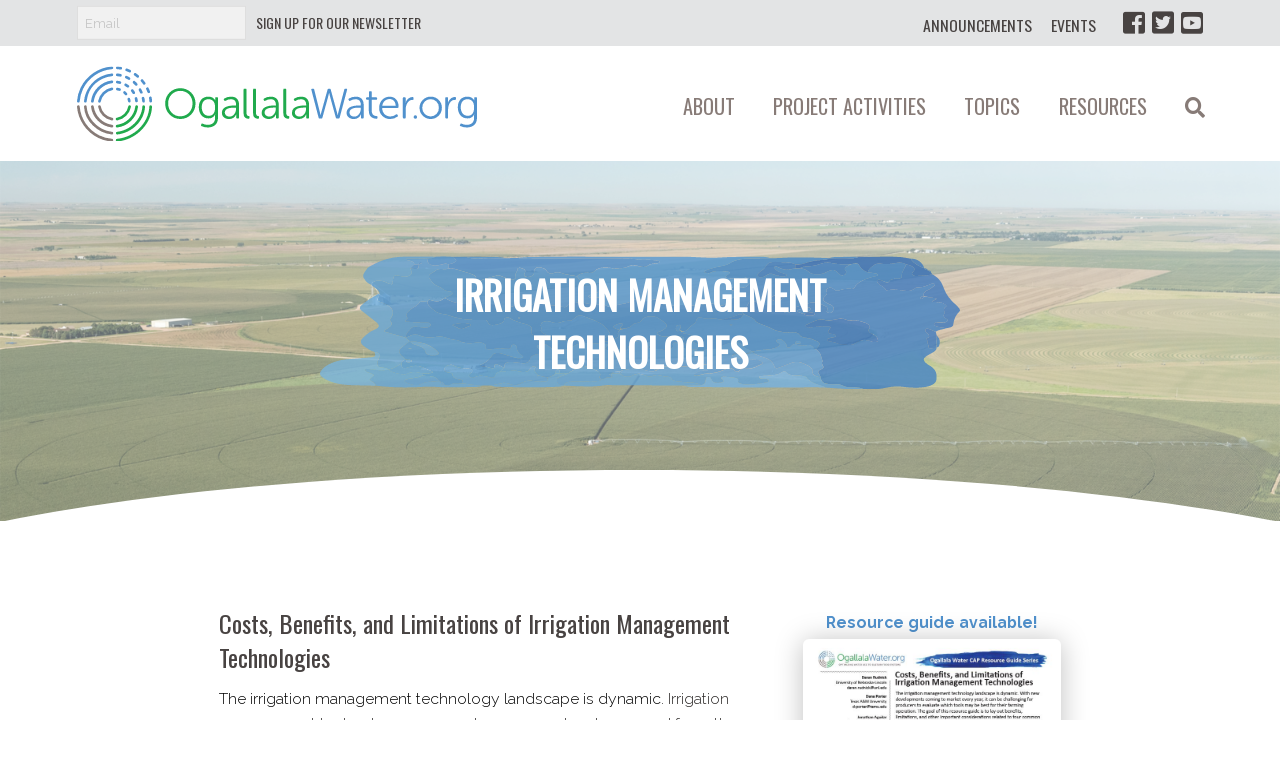

--- FILE ---
content_type: text/html; charset=UTF-8
request_url: http://www.ogallalawater.org/costs-benefits-and-limitations-of-irrigation-management-technologies/
body_size: 35376
content:


	




<!DOCTYPE html>

<html class="no-js" lang="en-US" prefix="og: http://ogp.me/ns#">

<head>
  
<meta charset="UTF-8"><script type="text/javascript">(window.NREUM||(NREUM={})).init={ajax:{deny_list:["bam.nr-data.net"]},feature_flags:["soft_nav"]};(window.NREUM||(NREUM={})).loader_config={licenseKey:"ba09c8606e",applicationID:"82220225",browserID:"82220507"};;/*! For license information please see nr-loader-rum-1.308.0.min.js.LICENSE.txt */
(()=>{var e,t,r={163:(e,t,r)=>{"use strict";r.d(t,{j:()=>E});var n=r(384),i=r(1741);var a=r(2555);r(860).K7.genericEvents;const s="experimental.resources",o="register",c=e=>{if(!e||"string"!=typeof e)return!1;try{document.createDocumentFragment().querySelector(e)}catch{return!1}return!0};var d=r(2614),u=r(944),l=r(8122);const f="[data-nr-mask]",g=e=>(0,l.a)(e,(()=>{const e={feature_flags:[],experimental:{allow_registered_children:!1,resources:!1},mask_selector:"*",block_selector:"[data-nr-block]",mask_input_options:{color:!1,date:!1,"datetime-local":!1,email:!1,month:!1,number:!1,range:!1,search:!1,tel:!1,text:!1,time:!1,url:!1,week:!1,textarea:!1,select:!1,password:!0}};return{ajax:{deny_list:void 0,block_internal:!0,enabled:!0,autoStart:!0},api:{get allow_registered_children(){return e.feature_flags.includes(o)||e.experimental.allow_registered_children},set allow_registered_children(t){e.experimental.allow_registered_children=t},duplicate_registered_data:!1},browser_consent_mode:{enabled:!1},distributed_tracing:{enabled:void 0,exclude_newrelic_header:void 0,cors_use_newrelic_header:void 0,cors_use_tracecontext_headers:void 0,allowed_origins:void 0},get feature_flags(){return e.feature_flags},set feature_flags(t){e.feature_flags=t},generic_events:{enabled:!0,autoStart:!0},harvest:{interval:30},jserrors:{enabled:!0,autoStart:!0},logging:{enabled:!0,autoStart:!0},metrics:{enabled:!0,autoStart:!0},obfuscate:void 0,page_action:{enabled:!0},page_view_event:{enabled:!0,autoStart:!0},page_view_timing:{enabled:!0,autoStart:!0},performance:{capture_marks:!1,capture_measures:!1,capture_detail:!0,resources:{get enabled(){return e.feature_flags.includes(s)||e.experimental.resources},set enabled(t){e.experimental.resources=t},asset_types:[],first_party_domains:[],ignore_newrelic:!0}},privacy:{cookies_enabled:!0},proxy:{assets:void 0,beacon:void 0},session:{expiresMs:d.wk,inactiveMs:d.BB},session_replay:{autoStart:!0,enabled:!1,preload:!1,sampling_rate:10,error_sampling_rate:100,collect_fonts:!1,inline_images:!1,fix_stylesheets:!0,mask_all_inputs:!0,get mask_text_selector(){return e.mask_selector},set mask_text_selector(t){c(t)?e.mask_selector="".concat(t,",").concat(f):""===t||null===t?e.mask_selector=f:(0,u.R)(5,t)},get block_class(){return"nr-block"},get ignore_class(){return"nr-ignore"},get mask_text_class(){return"nr-mask"},get block_selector(){return e.block_selector},set block_selector(t){c(t)?e.block_selector+=",".concat(t):""!==t&&(0,u.R)(6,t)},get mask_input_options(){return e.mask_input_options},set mask_input_options(t){t&&"object"==typeof t?e.mask_input_options={...t,password:!0}:(0,u.R)(7,t)}},session_trace:{enabled:!0,autoStart:!0},soft_navigations:{enabled:!0,autoStart:!0},spa:{enabled:!0,autoStart:!0},ssl:void 0,user_actions:{enabled:!0,elementAttributes:["id","className","tagName","type"]}}})());var p=r(6154),m=r(9324);let h=0;const v={buildEnv:m.F3,distMethod:m.Xs,version:m.xv,originTime:p.WN},b={consented:!1},y={appMetadata:{},get consented(){return this.session?.state?.consent||b.consented},set consented(e){b.consented=e},customTransaction:void 0,denyList:void 0,disabled:!1,harvester:void 0,isolatedBacklog:!1,isRecording:!1,loaderType:void 0,maxBytes:3e4,obfuscator:void 0,onerror:void 0,ptid:void 0,releaseIds:{},session:void 0,timeKeeper:void 0,registeredEntities:[],jsAttributesMetadata:{bytes:0},get harvestCount(){return++h}},_=e=>{const t=(0,l.a)(e,y),r=Object.keys(v).reduce((e,t)=>(e[t]={value:v[t],writable:!1,configurable:!0,enumerable:!0},e),{});return Object.defineProperties(t,r)};var w=r(5701);const x=e=>{const t=e.startsWith("http");e+="/",r.p=t?e:"https://"+e};var R=r(7836),k=r(3241);const A={accountID:void 0,trustKey:void 0,agentID:void 0,licenseKey:void 0,applicationID:void 0,xpid:void 0},S=e=>(0,l.a)(e,A),T=new Set;function E(e,t={},r,s){let{init:o,info:c,loader_config:d,runtime:u={},exposed:l=!0}=t;if(!c){const e=(0,n.pV)();o=e.init,c=e.info,d=e.loader_config}e.init=g(o||{}),e.loader_config=S(d||{}),c.jsAttributes??={},p.bv&&(c.jsAttributes.isWorker=!0),e.info=(0,a.D)(c);const f=e.init,m=[c.beacon,c.errorBeacon];T.has(e.agentIdentifier)||(f.proxy.assets&&(x(f.proxy.assets),m.push(f.proxy.assets)),f.proxy.beacon&&m.push(f.proxy.beacon),e.beacons=[...m],function(e){const t=(0,n.pV)();Object.getOwnPropertyNames(i.W.prototype).forEach(r=>{const n=i.W.prototype[r];if("function"!=typeof n||"constructor"===n)return;let a=t[r];e[r]&&!1!==e.exposed&&"micro-agent"!==e.runtime?.loaderType&&(t[r]=(...t)=>{const n=e[r](...t);return a?a(...t):n})})}(e),(0,n.US)("activatedFeatures",w.B)),u.denyList=[...f.ajax.deny_list||[],...f.ajax.block_internal?m:[]],u.ptid=e.agentIdentifier,u.loaderType=r,e.runtime=_(u),T.has(e.agentIdentifier)||(e.ee=R.ee.get(e.agentIdentifier),e.exposed=l,(0,k.W)({agentIdentifier:e.agentIdentifier,drained:!!w.B?.[e.agentIdentifier],type:"lifecycle",name:"initialize",feature:void 0,data:e.config})),T.add(e.agentIdentifier)}},384:(e,t,r)=>{"use strict";r.d(t,{NT:()=>s,US:()=>u,Zm:()=>o,bQ:()=>d,dV:()=>c,pV:()=>l});var n=r(6154),i=r(1863),a=r(1910);const s={beacon:"bam.nr-data.net",errorBeacon:"bam.nr-data.net"};function o(){return n.gm.NREUM||(n.gm.NREUM={}),void 0===n.gm.newrelic&&(n.gm.newrelic=n.gm.NREUM),n.gm.NREUM}function c(){let e=o();return e.o||(e.o={ST:n.gm.setTimeout,SI:n.gm.setImmediate||n.gm.setInterval,CT:n.gm.clearTimeout,XHR:n.gm.XMLHttpRequest,REQ:n.gm.Request,EV:n.gm.Event,PR:n.gm.Promise,MO:n.gm.MutationObserver,FETCH:n.gm.fetch,WS:n.gm.WebSocket},(0,a.i)(...Object.values(e.o))),e}function d(e,t){let r=o();r.initializedAgents??={},t.initializedAt={ms:(0,i.t)(),date:new Date},r.initializedAgents[e]=t}function u(e,t){o()[e]=t}function l(){return function(){let e=o();const t=e.info||{};e.info={beacon:s.beacon,errorBeacon:s.errorBeacon,...t}}(),function(){let e=o();const t=e.init||{};e.init={...t}}(),c(),function(){let e=o();const t=e.loader_config||{};e.loader_config={...t}}(),o()}},782:(e,t,r)=>{"use strict";r.d(t,{T:()=>n});const n=r(860).K7.pageViewTiming},860:(e,t,r)=>{"use strict";r.d(t,{$J:()=>u,K7:()=>c,P3:()=>d,XX:()=>i,Yy:()=>o,df:()=>a,qY:()=>n,v4:()=>s});const n="events",i="jserrors",a="browser/blobs",s="rum",o="browser/logs",c={ajax:"ajax",genericEvents:"generic_events",jserrors:i,logging:"logging",metrics:"metrics",pageAction:"page_action",pageViewEvent:"page_view_event",pageViewTiming:"page_view_timing",sessionReplay:"session_replay",sessionTrace:"session_trace",softNav:"soft_navigations",spa:"spa"},d={[c.pageViewEvent]:1,[c.pageViewTiming]:2,[c.metrics]:3,[c.jserrors]:4,[c.spa]:5,[c.ajax]:6,[c.sessionTrace]:7,[c.softNav]:8,[c.sessionReplay]:9,[c.logging]:10,[c.genericEvents]:11},u={[c.pageViewEvent]:s,[c.pageViewTiming]:n,[c.ajax]:n,[c.spa]:n,[c.softNav]:n,[c.metrics]:i,[c.jserrors]:i,[c.sessionTrace]:a,[c.sessionReplay]:a,[c.logging]:o,[c.genericEvents]:"ins"}},944:(e,t,r)=>{"use strict";r.d(t,{R:()=>i});var n=r(3241);function i(e,t){"function"==typeof console.debug&&(console.debug("New Relic Warning: https://github.com/newrelic/newrelic-browser-agent/blob/main/docs/warning-codes.md#".concat(e),t),(0,n.W)({agentIdentifier:null,drained:null,type:"data",name:"warn",feature:"warn",data:{code:e,secondary:t}}))}},1687:(e,t,r)=>{"use strict";r.d(t,{Ak:()=>d,Ze:()=>f,x3:()=>u});var n=r(3241),i=r(7836),a=r(3606),s=r(860),o=r(2646);const c={};function d(e,t){const r={staged:!1,priority:s.P3[t]||0};l(e),c[e].get(t)||c[e].set(t,r)}function u(e,t){e&&c[e]&&(c[e].get(t)&&c[e].delete(t),p(e,t,!1),c[e].size&&g(e))}function l(e){if(!e)throw new Error("agentIdentifier required");c[e]||(c[e]=new Map)}function f(e="",t="feature",r=!1){if(l(e),!e||!c[e].get(t)||r)return p(e,t);c[e].get(t).staged=!0,g(e)}function g(e){const t=Array.from(c[e]);t.every(([e,t])=>t.staged)&&(t.sort((e,t)=>e[1].priority-t[1].priority),t.forEach(([t])=>{c[e].delete(t),p(e,t)}))}function p(e,t,r=!0){const s=e?i.ee.get(e):i.ee,c=a.i.handlers;if(!s.aborted&&s.backlog&&c){if((0,n.W)({agentIdentifier:e,type:"lifecycle",name:"drain",feature:t}),r){const e=s.backlog[t],r=c[t];if(r){for(let t=0;e&&t<e.length;++t)m(e[t],r);Object.entries(r).forEach(([e,t])=>{Object.values(t||{}).forEach(t=>{t[0]?.on&&t[0]?.context()instanceof o.y&&t[0].on(e,t[1])})})}}s.isolatedBacklog||delete c[t],s.backlog[t]=null,s.emit("drain-"+t,[])}}function m(e,t){var r=e[1];Object.values(t[r]||{}).forEach(t=>{var r=e[0];if(t[0]===r){var n=t[1],i=e[3],a=e[2];n.apply(i,a)}})}},1738:(e,t,r)=>{"use strict";r.d(t,{U:()=>g,Y:()=>f});var n=r(3241),i=r(9908),a=r(1863),s=r(944),o=r(5701),c=r(3969),d=r(8362),u=r(860),l=r(4261);function f(e,t,r,a){const f=a||r;!f||f[e]&&f[e]!==d.d.prototype[e]||(f[e]=function(){(0,i.p)(c.xV,["API/"+e+"/called"],void 0,u.K7.metrics,r.ee),(0,n.W)({agentIdentifier:r.agentIdentifier,drained:!!o.B?.[r.agentIdentifier],type:"data",name:"api",feature:l.Pl+e,data:{}});try{return t.apply(this,arguments)}catch(e){(0,s.R)(23,e)}})}function g(e,t,r,n,s){const o=e.info;null===r?delete o.jsAttributes[t]:o.jsAttributes[t]=r,(s||null===r)&&(0,i.p)(l.Pl+n,[(0,a.t)(),t,r],void 0,"session",e.ee)}},1741:(e,t,r)=>{"use strict";r.d(t,{W:()=>a});var n=r(944),i=r(4261);class a{#e(e,...t){if(this[e]!==a.prototype[e])return this[e](...t);(0,n.R)(35,e)}addPageAction(e,t){return this.#e(i.hG,e,t)}register(e){return this.#e(i.eY,e)}recordCustomEvent(e,t){return this.#e(i.fF,e,t)}setPageViewName(e,t){return this.#e(i.Fw,e,t)}setCustomAttribute(e,t,r){return this.#e(i.cD,e,t,r)}noticeError(e,t){return this.#e(i.o5,e,t)}setUserId(e,t=!1){return this.#e(i.Dl,e,t)}setApplicationVersion(e){return this.#e(i.nb,e)}setErrorHandler(e){return this.#e(i.bt,e)}addRelease(e,t){return this.#e(i.k6,e,t)}log(e,t){return this.#e(i.$9,e,t)}start(){return this.#e(i.d3)}finished(e){return this.#e(i.BL,e)}recordReplay(){return this.#e(i.CH)}pauseReplay(){return this.#e(i.Tb)}addToTrace(e){return this.#e(i.U2,e)}setCurrentRouteName(e){return this.#e(i.PA,e)}interaction(e){return this.#e(i.dT,e)}wrapLogger(e,t,r){return this.#e(i.Wb,e,t,r)}measure(e,t){return this.#e(i.V1,e,t)}consent(e){return this.#e(i.Pv,e)}}},1863:(e,t,r)=>{"use strict";function n(){return Math.floor(performance.now())}r.d(t,{t:()=>n})},1910:(e,t,r)=>{"use strict";r.d(t,{i:()=>a});var n=r(944);const i=new Map;function a(...e){return e.every(e=>{if(i.has(e))return i.get(e);const t="function"==typeof e?e.toString():"",r=t.includes("[native code]"),a=t.includes("nrWrapper");return r||a||(0,n.R)(64,e?.name||t),i.set(e,r),r})}},2555:(e,t,r)=>{"use strict";r.d(t,{D:()=>o,f:()=>s});var n=r(384),i=r(8122);const a={beacon:n.NT.beacon,errorBeacon:n.NT.errorBeacon,licenseKey:void 0,applicationID:void 0,sa:void 0,queueTime:void 0,applicationTime:void 0,ttGuid:void 0,user:void 0,account:void 0,product:void 0,extra:void 0,jsAttributes:{},userAttributes:void 0,atts:void 0,transactionName:void 0,tNamePlain:void 0};function s(e){try{return!!e.licenseKey&&!!e.errorBeacon&&!!e.applicationID}catch(e){return!1}}const o=e=>(0,i.a)(e,a)},2614:(e,t,r)=>{"use strict";r.d(t,{BB:()=>s,H3:()=>n,g:()=>d,iL:()=>c,tS:()=>o,uh:()=>i,wk:()=>a});const n="NRBA",i="SESSION",a=144e5,s=18e5,o={STARTED:"session-started",PAUSE:"session-pause",RESET:"session-reset",RESUME:"session-resume",UPDATE:"session-update"},c={SAME_TAB:"same-tab",CROSS_TAB:"cross-tab"},d={OFF:0,FULL:1,ERROR:2}},2646:(e,t,r)=>{"use strict";r.d(t,{y:()=>n});class n{constructor(e){this.contextId=e}}},2843:(e,t,r)=>{"use strict";r.d(t,{G:()=>a,u:()=>i});var n=r(3878);function i(e,t=!1,r,i){(0,n.DD)("visibilitychange",function(){if(t)return void("hidden"===document.visibilityState&&e());e(document.visibilityState)},r,i)}function a(e,t,r){(0,n.sp)("pagehide",e,t,r)}},3241:(e,t,r)=>{"use strict";r.d(t,{W:()=>a});var n=r(6154);const i="newrelic";function a(e={}){try{n.gm.dispatchEvent(new CustomEvent(i,{detail:e}))}catch(e){}}},3606:(e,t,r)=>{"use strict";r.d(t,{i:()=>a});var n=r(9908);a.on=s;var i=a.handlers={};function a(e,t,r,a){s(a||n.d,i,e,t,r)}function s(e,t,r,i,a){a||(a="feature"),e||(e=n.d);var s=t[a]=t[a]||{};(s[r]=s[r]||[]).push([e,i])}},3878:(e,t,r)=>{"use strict";function n(e,t){return{capture:e,passive:!1,signal:t}}function i(e,t,r=!1,i){window.addEventListener(e,t,n(r,i))}function a(e,t,r=!1,i){document.addEventListener(e,t,n(r,i))}r.d(t,{DD:()=>a,jT:()=>n,sp:()=>i})},3969:(e,t,r)=>{"use strict";r.d(t,{TZ:()=>n,XG:()=>o,rs:()=>i,xV:()=>s,z_:()=>a});const n=r(860).K7.metrics,i="sm",a="cm",s="storeSupportabilityMetrics",o="storeEventMetrics"},4234:(e,t,r)=>{"use strict";r.d(t,{W:()=>a});var n=r(7836),i=r(1687);class a{constructor(e,t){this.agentIdentifier=e,this.ee=n.ee.get(e),this.featureName=t,this.blocked=!1}deregisterDrain(){(0,i.x3)(this.agentIdentifier,this.featureName)}}},4261:(e,t,r)=>{"use strict";r.d(t,{$9:()=>d,BL:()=>o,CH:()=>g,Dl:()=>_,Fw:()=>y,PA:()=>h,Pl:()=>n,Pv:()=>k,Tb:()=>l,U2:()=>a,V1:()=>R,Wb:()=>x,bt:()=>b,cD:()=>v,d3:()=>w,dT:()=>c,eY:()=>p,fF:()=>f,hG:()=>i,k6:()=>s,nb:()=>m,o5:()=>u});const n="api-",i="addPageAction",a="addToTrace",s="addRelease",o="finished",c="interaction",d="log",u="noticeError",l="pauseReplay",f="recordCustomEvent",g="recordReplay",p="register",m="setApplicationVersion",h="setCurrentRouteName",v="setCustomAttribute",b="setErrorHandler",y="setPageViewName",_="setUserId",w="start",x="wrapLogger",R="measure",k="consent"},5289:(e,t,r)=>{"use strict";r.d(t,{GG:()=>s,Qr:()=>c,sB:()=>o});var n=r(3878),i=r(6389);function a(){return"undefined"==typeof document||"complete"===document.readyState}function s(e,t){if(a())return e();const r=(0,i.J)(e),s=setInterval(()=>{a()&&(clearInterval(s),r())},500);(0,n.sp)("load",r,t)}function o(e){if(a())return e();(0,n.DD)("DOMContentLoaded",e)}function c(e){if(a())return e();(0,n.sp)("popstate",e)}},5607:(e,t,r)=>{"use strict";r.d(t,{W:()=>n});const n=(0,r(9566).bz)()},5701:(e,t,r)=>{"use strict";r.d(t,{B:()=>a,t:()=>s});var n=r(3241);const i=new Set,a={};function s(e,t){const r=t.agentIdentifier;a[r]??={},e&&"object"==typeof e&&(i.has(r)||(t.ee.emit("rumresp",[e]),a[r]=e,i.add(r),(0,n.W)({agentIdentifier:r,loaded:!0,drained:!0,type:"lifecycle",name:"load",feature:void 0,data:e})))}},6154:(e,t,r)=>{"use strict";r.d(t,{OF:()=>c,RI:()=>i,WN:()=>u,bv:()=>a,eN:()=>l,gm:()=>s,mw:()=>o,sb:()=>d});var n=r(1863);const i="undefined"!=typeof window&&!!window.document,a="undefined"!=typeof WorkerGlobalScope&&("undefined"!=typeof self&&self instanceof WorkerGlobalScope&&self.navigator instanceof WorkerNavigator||"undefined"!=typeof globalThis&&globalThis instanceof WorkerGlobalScope&&globalThis.navigator instanceof WorkerNavigator),s=i?window:"undefined"!=typeof WorkerGlobalScope&&("undefined"!=typeof self&&self instanceof WorkerGlobalScope&&self||"undefined"!=typeof globalThis&&globalThis instanceof WorkerGlobalScope&&globalThis),o=Boolean("hidden"===s?.document?.visibilityState),c=/iPad|iPhone|iPod/.test(s.navigator?.userAgent),d=c&&"undefined"==typeof SharedWorker,u=((()=>{const e=s.navigator?.userAgent?.match(/Firefox[/\s](\d+\.\d+)/);Array.isArray(e)&&e.length>=2&&e[1]})(),Date.now()-(0,n.t)()),l=()=>"undefined"!=typeof PerformanceNavigationTiming&&s?.performance?.getEntriesByType("navigation")?.[0]?.responseStart},6389:(e,t,r)=>{"use strict";function n(e,t=500,r={}){const n=r?.leading||!1;let i;return(...r)=>{n&&void 0===i&&(e.apply(this,r),i=setTimeout(()=>{i=clearTimeout(i)},t)),n||(clearTimeout(i),i=setTimeout(()=>{e.apply(this,r)},t))}}function i(e){let t=!1;return(...r)=>{t||(t=!0,e.apply(this,r))}}r.d(t,{J:()=>i,s:()=>n})},6630:(e,t,r)=>{"use strict";r.d(t,{T:()=>n});const n=r(860).K7.pageViewEvent},7699:(e,t,r)=>{"use strict";r.d(t,{It:()=>a,KC:()=>o,No:()=>i,qh:()=>s});var n=r(860);const i=16e3,a=1e6,s="SESSION_ERROR",o={[n.K7.logging]:!0,[n.K7.genericEvents]:!1,[n.K7.jserrors]:!1,[n.K7.ajax]:!1}},7836:(e,t,r)=>{"use strict";r.d(t,{P:()=>o,ee:()=>c});var n=r(384),i=r(8990),a=r(2646),s=r(5607);const o="nr@context:".concat(s.W),c=function e(t,r){var n={},s={},u={},l=!1;try{l=16===r.length&&d.initializedAgents?.[r]?.runtime.isolatedBacklog}catch(e){}var f={on:p,addEventListener:p,removeEventListener:function(e,t){var r=n[e];if(!r)return;for(var i=0;i<r.length;i++)r[i]===t&&r.splice(i,1)},emit:function(e,r,n,i,a){!1!==a&&(a=!0);if(c.aborted&&!i)return;t&&a&&t.emit(e,r,n);var o=g(n);m(e).forEach(e=>{e.apply(o,r)});var d=v()[s[e]];d&&d.push([f,e,r,o]);return o},get:h,listeners:m,context:g,buffer:function(e,t){const r=v();if(t=t||"feature",f.aborted)return;Object.entries(e||{}).forEach(([e,n])=>{s[n]=t,t in r||(r[t]=[])})},abort:function(){f._aborted=!0,Object.keys(f.backlog).forEach(e=>{delete f.backlog[e]})},isBuffering:function(e){return!!v()[s[e]]},debugId:r,backlog:l?{}:t&&"object"==typeof t.backlog?t.backlog:{},isolatedBacklog:l};return Object.defineProperty(f,"aborted",{get:()=>{let e=f._aborted||!1;return e||(t&&(e=t.aborted),e)}}),f;function g(e){return e&&e instanceof a.y?e:e?(0,i.I)(e,o,()=>new a.y(o)):new a.y(o)}function p(e,t){n[e]=m(e).concat(t)}function m(e){return n[e]||[]}function h(t){return u[t]=u[t]||e(f,t)}function v(){return f.backlog}}(void 0,"globalEE"),d=(0,n.Zm)();d.ee||(d.ee=c)},8122:(e,t,r)=>{"use strict";r.d(t,{a:()=>i});var n=r(944);function i(e,t){try{if(!e||"object"!=typeof e)return(0,n.R)(3);if(!t||"object"!=typeof t)return(0,n.R)(4);const r=Object.create(Object.getPrototypeOf(t),Object.getOwnPropertyDescriptors(t)),a=0===Object.keys(r).length?e:r;for(let s in a)if(void 0!==e[s])try{if(null===e[s]){r[s]=null;continue}Array.isArray(e[s])&&Array.isArray(t[s])?r[s]=Array.from(new Set([...e[s],...t[s]])):"object"==typeof e[s]&&"object"==typeof t[s]?r[s]=i(e[s],t[s]):r[s]=e[s]}catch(e){r[s]||(0,n.R)(1,e)}return r}catch(e){(0,n.R)(2,e)}}},8362:(e,t,r)=>{"use strict";r.d(t,{d:()=>a});var n=r(9566),i=r(1741);class a extends i.W{agentIdentifier=(0,n.LA)(16)}},8374:(e,t,r)=>{r.nc=(()=>{try{return document?.currentScript?.nonce}catch(e){}return""})()},8990:(e,t,r)=>{"use strict";r.d(t,{I:()=>i});var n=Object.prototype.hasOwnProperty;function i(e,t,r){if(n.call(e,t))return e[t];var i=r();if(Object.defineProperty&&Object.keys)try{return Object.defineProperty(e,t,{value:i,writable:!0,enumerable:!1}),i}catch(e){}return e[t]=i,i}},9324:(e,t,r)=>{"use strict";r.d(t,{F3:()=>i,Xs:()=>a,xv:()=>n});const n="1.308.0",i="PROD",a="CDN"},9566:(e,t,r)=>{"use strict";r.d(t,{LA:()=>o,bz:()=>s});var n=r(6154);const i="xxxxxxxx-xxxx-4xxx-yxxx-xxxxxxxxxxxx";function a(e,t){return e?15&e[t]:16*Math.random()|0}function s(){const e=n.gm?.crypto||n.gm?.msCrypto;let t,r=0;return e&&e.getRandomValues&&(t=e.getRandomValues(new Uint8Array(30))),i.split("").map(e=>"x"===e?a(t,r++).toString(16):"y"===e?(3&a()|8).toString(16):e).join("")}function o(e){const t=n.gm?.crypto||n.gm?.msCrypto;let r,i=0;t&&t.getRandomValues&&(r=t.getRandomValues(new Uint8Array(e)));const s=[];for(var o=0;o<e;o++)s.push(a(r,i++).toString(16));return s.join("")}},9908:(e,t,r)=>{"use strict";r.d(t,{d:()=>n,p:()=>i});var n=r(7836).ee.get("handle");function i(e,t,r,i,a){a?(a.buffer([e],i),a.emit(e,t,r)):(n.buffer([e],i),n.emit(e,t,r))}}},n={};function i(e){var t=n[e];if(void 0!==t)return t.exports;var a=n[e]={exports:{}};return r[e](a,a.exports,i),a.exports}i.m=r,i.d=(e,t)=>{for(var r in t)i.o(t,r)&&!i.o(e,r)&&Object.defineProperty(e,r,{enumerable:!0,get:t[r]})},i.f={},i.e=e=>Promise.all(Object.keys(i.f).reduce((t,r)=>(i.f[r](e,t),t),[])),i.u=e=>"nr-rum-1.308.0.min.js",i.o=(e,t)=>Object.prototype.hasOwnProperty.call(e,t),e={},t="NRBA-1.308.0.PROD:",i.l=(r,n,a,s)=>{if(e[r])e[r].push(n);else{var o,c;if(void 0!==a)for(var d=document.getElementsByTagName("script"),u=0;u<d.length;u++){var l=d[u];if(l.getAttribute("src")==r||l.getAttribute("data-webpack")==t+a){o=l;break}}if(!o){c=!0;var f={296:"sha512-+MIMDsOcckGXa1EdWHqFNv7P+JUkd5kQwCBr3KE6uCvnsBNUrdSt4a/3/L4j4TxtnaMNjHpza2/erNQbpacJQA=="};(o=document.createElement("script")).charset="utf-8",i.nc&&o.setAttribute("nonce",i.nc),o.setAttribute("data-webpack",t+a),o.src=r,0!==o.src.indexOf(window.location.origin+"/")&&(o.crossOrigin="anonymous"),f[s]&&(o.integrity=f[s])}e[r]=[n];var g=(t,n)=>{o.onerror=o.onload=null,clearTimeout(p);var i=e[r];if(delete e[r],o.parentNode&&o.parentNode.removeChild(o),i&&i.forEach(e=>e(n)),t)return t(n)},p=setTimeout(g.bind(null,void 0,{type:"timeout",target:o}),12e4);o.onerror=g.bind(null,o.onerror),o.onload=g.bind(null,o.onload),c&&document.head.appendChild(o)}},i.r=e=>{"undefined"!=typeof Symbol&&Symbol.toStringTag&&Object.defineProperty(e,Symbol.toStringTag,{value:"Module"}),Object.defineProperty(e,"__esModule",{value:!0})},i.p="https://js-agent.newrelic.com/",(()=>{var e={374:0,840:0};i.f.j=(t,r)=>{var n=i.o(e,t)?e[t]:void 0;if(0!==n)if(n)r.push(n[2]);else{var a=new Promise((r,i)=>n=e[t]=[r,i]);r.push(n[2]=a);var s=i.p+i.u(t),o=new Error;i.l(s,r=>{if(i.o(e,t)&&(0!==(n=e[t])&&(e[t]=void 0),n)){var a=r&&("load"===r.type?"missing":r.type),s=r&&r.target&&r.target.src;o.message="Loading chunk "+t+" failed: ("+a+": "+s+")",o.name="ChunkLoadError",o.type=a,o.request=s,n[1](o)}},"chunk-"+t,t)}};var t=(t,r)=>{var n,a,[s,o,c]=r,d=0;if(s.some(t=>0!==e[t])){for(n in o)i.o(o,n)&&(i.m[n]=o[n]);if(c)c(i)}for(t&&t(r);d<s.length;d++)a=s[d],i.o(e,a)&&e[a]&&e[a][0](),e[a]=0},r=self["webpackChunk:NRBA-1.308.0.PROD"]=self["webpackChunk:NRBA-1.308.0.PROD"]||[];r.forEach(t.bind(null,0)),r.push=t.bind(null,r.push.bind(r))})(),(()=>{"use strict";i(8374);var e=i(8362),t=i(860);const r=Object.values(t.K7);var n=i(163);var a=i(9908),s=i(1863),o=i(4261),c=i(1738);var d=i(1687),u=i(4234),l=i(5289),f=i(6154),g=i(944),p=i(384);const m=e=>f.RI&&!0===e?.privacy.cookies_enabled;function h(e){return!!(0,p.dV)().o.MO&&m(e)&&!0===e?.session_trace.enabled}var v=i(6389),b=i(7699);class y extends u.W{constructor(e,t){super(e.agentIdentifier,t),this.agentRef=e,this.abortHandler=void 0,this.featAggregate=void 0,this.loadedSuccessfully=void 0,this.onAggregateImported=new Promise(e=>{this.loadedSuccessfully=e}),this.deferred=Promise.resolve(),!1===e.init[this.featureName].autoStart?this.deferred=new Promise((t,r)=>{this.ee.on("manual-start-all",(0,v.J)(()=>{(0,d.Ak)(e.agentIdentifier,this.featureName),t()}))}):(0,d.Ak)(e.agentIdentifier,t)}importAggregator(e,t,r={}){if(this.featAggregate)return;const n=async()=>{let n;await this.deferred;try{if(m(e.init)){const{setupAgentSession:t}=await i.e(296).then(i.bind(i,3305));n=t(e)}}catch(e){(0,g.R)(20,e),this.ee.emit("internal-error",[e]),(0,a.p)(b.qh,[e],void 0,this.featureName,this.ee)}try{if(!this.#t(this.featureName,n,e.init))return(0,d.Ze)(this.agentIdentifier,this.featureName),void this.loadedSuccessfully(!1);const{Aggregate:i}=await t();this.featAggregate=new i(e,r),e.runtime.harvester.initializedAggregates.push(this.featAggregate),this.loadedSuccessfully(!0)}catch(e){(0,g.R)(34,e),this.abortHandler?.(),(0,d.Ze)(this.agentIdentifier,this.featureName,!0),this.loadedSuccessfully(!1),this.ee&&this.ee.abort()}};f.RI?(0,l.GG)(()=>n(),!0):n()}#t(e,r,n){if(this.blocked)return!1;switch(e){case t.K7.sessionReplay:return h(n)&&!!r;case t.K7.sessionTrace:return!!r;default:return!0}}}var _=i(6630),w=i(2614),x=i(3241);class R extends y{static featureName=_.T;constructor(e){var t;super(e,_.T),this.setupInspectionEvents(e.agentIdentifier),t=e,(0,c.Y)(o.Fw,function(e,r){"string"==typeof e&&("/"!==e.charAt(0)&&(e="/"+e),t.runtime.customTransaction=(r||"http://custom.transaction")+e,(0,a.p)(o.Pl+o.Fw,[(0,s.t)()],void 0,void 0,t.ee))},t),this.importAggregator(e,()=>i.e(296).then(i.bind(i,3943)))}setupInspectionEvents(e){const t=(t,r)=>{t&&(0,x.W)({agentIdentifier:e,timeStamp:t.timeStamp,loaded:"complete"===t.target.readyState,type:"window",name:r,data:t.target.location+""})};(0,l.sB)(e=>{t(e,"DOMContentLoaded")}),(0,l.GG)(e=>{t(e,"load")}),(0,l.Qr)(e=>{t(e,"navigate")}),this.ee.on(w.tS.UPDATE,(t,r)=>{(0,x.W)({agentIdentifier:e,type:"lifecycle",name:"session",data:r})})}}class k extends e.d{constructor(e){var t;(super(),f.gm)?(this.features={},(0,p.bQ)(this.agentIdentifier,this),this.desiredFeatures=new Set(e.features||[]),this.desiredFeatures.add(R),(0,n.j)(this,e,e.loaderType||"agent"),t=this,(0,c.Y)(o.cD,function(e,r,n=!1){if("string"==typeof e){if(["string","number","boolean"].includes(typeof r)||null===r)return(0,c.U)(t,e,r,o.cD,n);(0,g.R)(40,typeof r)}else(0,g.R)(39,typeof e)},t),function(e){(0,c.Y)(o.Dl,function(t,r=!1){if("string"!=typeof t&&null!==t)return void(0,g.R)(41,typeof t);const n=e.info.jsAttributes["enduser.id"];r&&null!=n&&n!==t?(0,a.p)(o.Pl+"setUserIdAndResetSession",[t],void 0,"session",e.ee):(0,c.U)(e,"enduser.id",t,o.Dl,!0)},e)}(this),function(e){(0,c.Y)(o.nb,function(t){if("string"==typeof t||null===t)return(0,c.U)(e,"application.version",t,o.nb,!1);(0,g.R)(42,typeof t)},e)}(this),function(e){(0,c.Y)(o.d3,function(){e.ee.emit("manual-start-all")},e)}(this),function(e){(0,c.Y)(o.Pv,function(t=!0){if("boolean"==typeof t){if((0,a.p)(o.Pl+o.Pv,[t],void 0,"session",e.ee),e.runtime.consented=t,t){const t=e.features.page_view_event;t.onAggregateImported.then(e=>{const r=t.featAggregate;e&&!r.sentRum&&r.sendRum()})}}else(0,g.R)(65,typeof t)},e)}(this),this.run()):(0,g.R)(21)}get config(){return{info:this.info,init:this.init,loader_config:this.loader_config,runtime:this.runtime}}get api(){return this}run(){try{const e=function(e){const t={};return r.forEach(r=>{t[r]=!!e[r]?.enabled}),t}(this.init),n=[...this.desiredFeatures];n.sort((e,r)=>t.P3[e.featureName]-t.P3[r.featureName]),n.forEach(r=>{if(!e[r.featureName]&&r.featureName!==t.K7.pageViewEvent)return;if(r.featureName===t.K7.spa)return void(0,g.R)(67);const n=function(e){switch(e){case t.K7.ajax:return[t.K7.jserrors];case t.K7.sessionTrace:return[t.K7.ajax,t.K7.pageViewEvent];case t.K7.sessionReplay:return[t.K7.sessionTrace];case t.K7.pageViewTiming:return[t.K7.pageViewEvent];default:return[]}}(r.featureName).filter(e=>!(e in this.features));n.length>0&&(0,g.R)(36,{targetFeature:r.featureName,missingDependencies:n}),this.features[r.featureName]=new r(this)})}catch(e){(0,g.R)(22,e);for(const e in this.features)this.features[e].abortHandler?.();const t=(0,p.Zm)();delete t.initializedAgents[this.agentIdentifier]?.features,delete this.sharedAggregator;return t.ee.get(this.agentIdentifier).abort(),!1}}}var A=i(2843),S=i(782);class T extends y{static featureName=S.T;constructor(e){super(e,S.T),f.RI&&((0,A.u)(()=>(0,a.p)("docHidden",[(0,s.t)()],void 0,S.T,this.ee),!0),(0,A.G)(()=>(0,a.p)("winPagehide",[(0,s.t)()],void 0,S.T,this.ee)),this.importAggregator(e,()=>i.e(296).then(i.bind(i,2117))))}}var E=i(3969);class I extends y{static featureName=E.TZ;constructor(e){super(e,E.TZ),f.RI&&document.addEventListener("securitypolicyviolation",e=>{(0,a.p)(E.xV,["Generic/CSPViolation/Detected"],void 0,this.featureName,this.ee)}),this.importAggregator(e,()=>i.e(296).then(i.bind(i,9623)))}}new k({features:[R,T,I],loaderType:"lite"})})()})();</script>
<meta name="viewport" content="width=device-width, initial-scale=1.0">
<link rel="pingback" href="http://www.ogallalawater.org/xmlrpc.php">
<title>Irrigation Management Technologies - Ogallala Water</title>

<!-- This site is optimized with the Yoast SEO plugin v10.0.1 - https://yoast.com/wordpress/plugins/seo/ -->
<link rel="canonical" href="http://www.ogallalawater.org/costs-benefits-and-limitations-of-irrigation-management-technologies/" />
<meta property="og:locale" content="en_US" />
<meta property="og:type" content="article" />
<meta property="og:title" content="Irrigation Management Technologies - Ogallala Water" />
<meta property="og:url" content="http://www.ogallalawater.org/costs-benefits-and-limitations-of-irrigation-management-technologies/" />
<meta property="og:site_name" content="Ogallala Water" />
<meta name="twitter:card" content="summary" />
<meta name="twitter:title" content="Irrigation Management Technologies - Ogallala Water" />
<script type='application/ld+json'>{"@context":"https://schema.org","@type":"Organization","url":"http://www.ogallalawater.org/","sameAs":[],"@id":"http://www.ogallalawater.org/#organization","name":"Ogallala Water CAP","logo":"http://ogallalawater.org/wp-content/uploads/2017/03/ow-logo.svg"}</script>
<!-- / Yoast SEO plugin. -->

<link rel='dns-prefetch' href='//www.ogallalawater.org' />
<link rel='dns-prefetch' href='//fonts.googleapis.com' />
<link rel='dns-prefetch' href='//s.w.org' />
<link rel="alternate" type="application/rss+xml" title="Ogallala Water &raquo; Feed" href="http://www.ogallalawater.org/feed/" />
<link rel="alternate" type="application/rss+xml" title="Ogallala Water &raquo; Comments Feed" href="http://www.ogallalawater.org/comments/feed/" />
<link rel="alternate" type="text/calendar" title="Ogallala Water &raquo; iCal Feed" href="http://www.ogallalawater.org/events/?ical=1" />
<!-- This site uses the Google Analytics by MonsterInsights plugin v7.4.2 - Using Analytics tracking - https://www.monsterinsights.com/ -->
<script type="text/javascript" data-cfasync="false">
	var mi_version         = '7.4.2';
	var mi_track_user      = true;
	var mi_no_track_reason = '';
	
	var disableStr = 'ga-disable-UA-107051849-1';

	/* Function to detect opted out users */
	function __gaTrackerIsOptedOut() {
		return document.cookie.indexOf(disableStr + '=true') > -1;
	}

	/* Disable tracking if the opt-out cookie exists. */
	if ( __gaTrackerIsOptedOut() ) {
		window[disableStr] = true;
	}

	/* Opt-out function */
	function __gaTrackerOptout() {
	  document.cookie = disableStr + '=true; expires=Thu, 31 Dec 2099 23:59:59 UTC; path=/';
	  window[disableStr] = true;
	}
	
	if ( mi_track_user ) {
		(function(i,s,o,g,r,a,m){i['GoogleAnalyticsObject']=r;i[r]=i[r]||function(){
			(i[r].q=i[r].q||[]).push(arguments)},i[r].l=1*new Date();a=s.createElement(o),
			m=s.getElementsByTagName(o)[0];a.async=1;a.src=g;m.parentNode.insertBefore(a,m)
		})(window,document,'script','//www.google-analytics.com/analytics.js','__gaTracker');

		__gaTracker('create', 'UA-107051849-1', 'auto');
		__gaTracker('set', 'forceSSL', true);
		__gaTracker('require', 'displayfeatures');
		__gaTracker('require', 'linkid', 'linkid.js');
		__gaTracker('send','pageview');
	} else {
		console.log( "" );
		(function() {
			/* https://developers.google.com/analytics/devguides/collection/analyticsjs/ */
			var noopfn = function() {
				return null;
			};
			var noopnullfn = function() {
				return null;
			};
			var Tracker = function() {
				return null;
			};
			var p = Tracker.prototype;
			p.get = noopfn;
			p.set = noopfn;
			p.send = noopfn;
			var __gaTracker = function() {
				var len = arguments.length;
				if ( len === 0 ) {
					return;
				}
				var f = arguments[len-1];
				if ( typeof f !== 'object' || f === null || typeof f.hitCallback !== 'function' ) {
					console.log( 'Not running function __gaTracker(' + arguments[0] + " ....) because you are not being tracked. " + mi_no_track_reason );
					return;
				}
				try {
					f.hitCallback();
				} catch (ex) {

				}
			};
			__gaTracker.create = function() {
				return new Tracker();
			};
			__gaTracker.getByName = noopnullfn;
			__gaTracker.getAll = function() {
				return [];
			};
			__gaTracker.remove = noopfn;
			window['__gaTracker'] = __gaTracker;
					})();
		}
</script>
<!-- / Google Analytics by MonsterInsights -->
		<script type="text/javascript">
			window._wpemojiSettings = {"baseUrl":"https:\/\/s.w.org\/images\/core\/emoji\/11.2.0\/72x72\/","ext":".png","svgUrl":"https:\/\/s.w.org\/images\/core\/emoji\/11.2.0\/svg\/","svgExt":".svg","source":{"concatemoji":"http:\/\/www.ogallalawater.org\/wp-includes\/js\/wp-emoji-release.min.js?ver=5.1.1"}};
			!function(a,b,c){function d(a,b){var c=String.fromCharCode;l.clearRect(0,0,k.width,k.height),l.fillText(c.apply(this,a),0,0);var d=k.toDataURL();l.clearRect(0,0,k.width,k.height),l.fillText(c.apply(this,b),0,0);var e=k.toDataURL();return d===e}function e(a){var b;if(!l||!l.fillText)return!1;switch(l.textBaseline="top",l.font="600 32px Arial",a){case"flag":return!(b=d([55356,56826,55356,56819],[55356,56826,8203,55356,56819]))&&(b=d([55356,57332,56128,56423,56128,56418,56128,56421,56128,56430,56128,56423,56128,56447],[55356,57332,8203,56128,56423,8203,56128,56418,8203,56128,56421,8203,56128,56430,8203,56128,56423,8203,56128,56447]),!b);case"emoji":return b=d([55358,56760,9792,65039],[55358,56760,8203,9792,65039]),!b}return!1}function f(a){var c=b.createElement("script");c.src=a,c.defer=c.type="text/javascript",b.getElementsByTagName("head")[0].appendChild(c)}var g,h,i,j,k=b.createElement("canvas"),l=k.getContext&&k.getContext("2d");for(j=Array("flag","emoji"),c.supports={everything:!0,everythingExceptFlag:!0},i=0;i<j.length;i++)c.supports[j[i]]=e(j[i]),c.supports.everything=c.supports.everything&&c.supports[j[i]],"flag"!==j[i]&&(c.supports.everythingExceptFlag=c.supports.everythingExceptFlag&&c.supports[j[i]]);c.supports.everythingExceptFlag=c.supports.everythingExceptFlag&&!c.supports.flag,c.DOMReady=!1,c.readyCallback=function(){c.DOMReady=!0},c.supports.everything||(h=function(){c.readyCallback()},b.addEventListener?(b.addEventListener("DOMContentLoaded",h,!1),a.addEventListener("load",h,!1)):(a.attachEvent("onload",h),b.attachEvent("onreadystatechange",function(){"complete"===b.readyState&&c.readyCallback()})),g=c.source||{},g.concatemoji?f(g.concatemoji):g.wpemoji&&g.twemoji&&(f(g.twemoji),f(g.wpemoji)))}(window,document,window._wpemojiSettings);
		</script>
		<style type="text/css">
img.wp-smiley,
img.emoji {
	display: inline !important;
	border: none !important;
	box-shadow: none !important;
	height: 1em !important;
	width: 1em !important;
	margin: 0 .07em !important;
	vertical-align: -0.1em !important;
	background: none !important;
	padding: 0 !important;
}
</style>
	<link rel='stylesheet' id='wp-block-library-css'  href='http://www.ogallalawater.org/wp-includes/css/dist/block-library/style.min.css?ver=5.1.1' type='text/css' media='all' />
<link rel='stylesheet' id='wp-block-library-theme-css'  href='http://www.ogallalawater.org/wp-includes/css/dist/block-library/theme.min.css?ver=5.1.1' type='text/css' media='all' />
<link rel='stylesheet' id='essential-grid-plugin-settings-css'  href='http://www.ogallalawater.org/wp-content/plugins/essential-grid/public/assets/css/settings.css?ver=2.3.2' type='text/css' media='all' />
<link rel='stylesheet' id='tp-open-sans-css'  href='http://fonts.googleapis.com/css?family=Open+Sans%3A300%2C400%2C600%2C700%2C800&#038;ver=5.1.1' type='text/css' media='all' />
<link rel='stylesheet' id='tp-raleway-css'  href='http://fonts.googleapis.com/css?family=Raleway%3A100%2C200%2C300%2C400%2C500%2C600%2C700%2C800%2C900&#038;ver=5.1.1' type='text/css' media='all' />
<link rel='stylesheet' id='tp-droid-serif-css'  href='http://fonts.googleapis.com/css?family=Droid+Serif%3A400%2C700&#038;ver=5.1.1' type='text/css' media='all' />
<link rel='stylesheet' id='tp-fontello-css'  href='http://www.ogallalawater.org/wp-content/plugins/essential-grid/public/assets/font/fontello/css/fontello.css?ver=2.3.2' type='text/css' media='all' />
<link rel='stylesheet' id='themepunchboxextcss-css'  href='http://www.ogallalawater.org/wp-content/plugins/essential-grid/public/assets/css/jquery.esgbox.min.css?ver=2.3.2' type='text/css' media='all' />
<link rel='stylesheet' id='responsive-lightbox-fancybox-css'  href='http://www.ogallalawater.org/wp-content/plugins/responsive-lightbox/assets/fancybox/jquery.fancybox.min.css?ver=2.1.0' type='text/css' media='all' />
<style id='wp-typography-custom-inline-css' type='text/css'>
sup{vertical-align: 60%;font-size: 75%;line-height: 100%}sub{vertical-align: -10%;font-size: 75%;line-height: 100%}.amp{font-family: Baskerville, "Goudy Old Style", "Palatino", "Book Antiqua", "Warnock Pro", serif;font-weight: normal;font-style: italic;font-size: 1.1em;line-height: 1em}.caps{font-size: 90%}.dquo{margin-left:-.40em}.quo{margin-left:-.2em}.pull-double{margin-left:-.38em}.push-double{margin-right:.38em}.pull-single{margin-left:-.15em}.push-single{margin-right:.15em}
</style>
<style id='wp-typography-safari-font-workaround-inline-css' type='text/css'>
body {-webkit-font-feature-settings: "liga";font-feature-settings: "liga";-ms-font-feature-settings: normal;}
</style>
<link rel='stylesheet' id='x-stack-css'  href='http://www.ogallalawater.org/wp-content/themes/x/framework/dist/css/site/stacks/integrity-light.css?ver=6.5.5' type='text/css' media='all' />
<link rel='stylesheet' id='x-cranium-migration-css'  href='http://www.ogallalawater.org/wp-content/themes/x/framework/legacy/cranium/dist/css/site/integrity-light.css?ver=6.5.5' type='text/css' media='all' />
<link rel='stylesheet' id='x-child-css'  href='http://www.ogallalawater.org/wp-content/themes/owcap/style.css?ver=6.5.5' type='text/css' media='all' />
<script type='text/javascript'>
/* <![CDATA[ */
var monsterinsights_frontend = {"js_events_tracking":"true","download_extensions":"doc,exe,js,pdf,ppt,tgz,zip,xls","inbound_paths":"[]","home_url":"http:\/\/www.ogallalawater.org","hash_tracking":"false"};
/* ]]> */
</script>
<script type='text/javascript' src='http://www.ogallalawater.org/wp-content/plugins/google-analytics-for-wordpress/assets/js/frontend.min.js?ver=7.4.2'></script>
<script type='text/javascript' src='http://www.ogallalawater.org/wp-includes/js/jquery/jquery.js?ver=1.12.4'></script>
<script type='text/javascript' src='http://www.ogallalawater.org/wp-includes/js/jquery/jquery-migrate.min.js?ver=1.4.1'></script>
<script type='text/javascript' src='http://www.ogallalawater.org/wp-content/plugins/responsive-lightbox/assets/infinitescroll/infinite-scroll.pkgd.min.js?ver=5.1.1'></script>
<script type='text/javascript' src='http://www.ogallalawater.org/wp-content/plugins/wp-retina-2x/js/picturefill.min.js?ver=3.0.2'></script>
<script type='text/javascript'>
/* <![CDATA[ */
var object = {"permalink":"http:\/\/www.ogallalawater.org\/?post_type=page&p=5334"};
/* ]]> */
</script>
<script type='text/javascript' src='http://www.ogallalawater.org/wp-content/themes/owcap/js/utils.js?ver=260121-172339'></script>
<script type='text/javascript' src='http://www.ogallalawater.org/wp-content/themes/owcap/js/jquery.matchHeight.js'></script>
<script type='text/javascript' src='http://www.ogallalawater.org/wp-content/plugins/cornerstone/assets/dist/js/site/cs-head.js?ver=3.5.4'></script>
<link rel='https://api.w.org/' href='http://www.ogallalawater.org/wp-json/' />
<link rel='shortlink' href='http://www.ogallalawater.org/?p=5334' />
<link rel="alternate" type="application/json+oembed" href="http://www.ogallalawater.org/wp-json/oembed/1.0/embed?url=http%3A%2F%2Fwww.ogallalawater.org%2Fcosts-benefits-and-limitations-of-irrigation-management-technologies%2F" />
<link rel="alternate" type="text/xml+oembed" href="http://www.ogallalawater.org/wp-json/oembed/1.0/embed?url=http%3A%2F%2Fwww.ogallalawater.org%2Fcosts-benefits-and-limitations-of-irrigation-management-technologies%2F&#038;format=xml" />
<meta name="tec-api-version" content="v1"><meta name="tec-api-origin" content="http://www.ogallalawater.org"><link rel="https://theeventscalendar.com/" href="http://www.ogallalawater.org/wp-json/tribe/events/v1/" />		
		<meta name="google-site-verification" content="W0cM5pzpnyy3q3-sw0QnjEMAYnhB7L5cqv92nYAvsRs" />
		<!-- Global Site Tag (gtag.js) - Google Analytics -->
		<script async src="https://www.googletagmanager.com/gtag/js?id=UA-107051849-1"></script>
		<script>
		  window.dataLayer = window.dataLayer || [];
		  function gtag(){dataLayer.push(arguments)};
		  gtag('js', new Date());
		
		  gtag('config', 'UA-107051849-1');
		</script>
		
		<style id="x-generated-css">a,h1 a:hover,h2 a:hover,h3 a:hover,h4 a:hover,h5 a:hover,h6 a:hover,.x-breadcrumb-wrap a:hover,.widget ul li a:hover,.widget ol li a:hover,.widget.widget_text ul li a,.widget.widget_text ol li a,.widget_nav_menu .current-menu-item > a,.x-accordion-heading .x-accordion-toggle:hover,.x-comment-author a:hover,.x-comment-time:hover,.x-recent-posts a:hover .h-recent-posts{color:#ff2a13;}a:hover,.widget.widget_text ul li a:hover,.widget.widget_text ol li a:hover,.x-twitter-widget ul li a:hover{color:#d80f0f;}.rev_slider_wrapper,a.x-img-thumbnail:hover,.x-slider-container.below,.page-template-template-blank-3-php .x-slider-container.above,.page-template-template-blank-6-php .x-slider-container.above{border-color:#ff2a13;}.entry-thumb:before,.x-pagination span.current,.flex-direction-nav a,.flex-control-nav a:hover,.flex-control-nav a.flex-active,.mejs-time-current,.x-dropcap,.x-skill-bar .bar,.x-pricing-column.featured h2,.h-comments-title small,.x-entry-share .x-share:hover,.x-highlight,.x-recent-posts .x-recent-posts-img:after{background-color:#ff2a13;}.x-nav-tabs > .active > a,.x-nav-tabs > .active > a:hover{box-shadow:inset 0 3px 0 0 #ff2a13;}.x-main{width:69.536945%;}.x-sidebar{width:25.536945%;}.x-comment-author,.x-comment-time,.comment-form-author label,.comment-form-email label,.comment-form-url label,.comment-form-rating label,.comment-form-comment label,.widget_calendar #wp-calendar caption,.widget.widget_rss li .rsswidget{font-family:"Oswald",sans-serif;font-weight:400;}.p-landmark-sub,.p-meta,input,button,select,textarea{font-family:"Raleway",sans-serif;}.widget ul li a,.widget ol li a,.x-comment-time{color:#999999;}.widget_text ol li a,.widget_text ul li a{color:#ff2a13;}.widget_text ol li a:hover,.widget_text ul li a:hover{color:#d80f0f;}.comment-form-author label,.comment-form-email label,.comment-form-url label,.comment-form-rating label,.comment-form-comment label,.widget_calendar #wp-calendar th,.p-landmark-sub strong,.widget_tag_cloud .tagcloud a:hover,.widget_tag_cloud .tagcloud a:active,.entry-footer a:hover,.entry-footer a:active,.x-breadcrumbs .current,.x-comment-author,.x-comment-author a{color:#272727;}.widget_calendar #wp-calendar th{border-color:#272727;}.h-feature-headline span i{background-color:#272727;}@media (max-width:979px){}html{font-size:14px;}@media (min-width:480px){html{font-size:14px;}}@media (min-width:767px){html{font-size:14px;}}@media (min-width:979px){html{font-size:14px;}}@media (min-width:1200px){html{font-size:14px;}}body{font-style:normal;font-weight:300;color:#999999;background-color:#f3f3f3;}.w-b{font-weight:300 !important;}h1,h2,h3,h4,h5,h6,.h1,.h2,.h3,.h4,.h5,.h6{font-family:"Oswald",sans-serif;font-style:normal;font-weight:400;}h1,.h1{letter-spacing:-0.035em;}h2,.h2{letter-spacing:-0.035em;}h3,.h3{letter-spacing:-0.035em;}h4,.h4{letter-spacing:-0.035em;}h5,.h5{letter-spacing:-0.035em;}h6,.h6{letter-spacing:-0.035em;}.w-h{font-weight:400 !important;}.x-container.width{width:88%;}.x-container.max{max-width:1200px;}.x-main.full{float:none;display:block;width:auto;}@media (max-width:979px){.x-main.full,.x-main.left,.x-main.right,.x-sidebar.left,.x-sidebar.right{float:none;display:block;width:auto !important;}}.entry-header,.entry-content{font-size:1rem;}body,input,button,select,textarea{font-family:"Raleway",sans-serif;}h1,h2,h3,h4,h5,h6,.h1,.h2,.h3,.h4,.h5,.h6,h1 a,h2 a,h3 a,h4 a,h5 a,h6 a,.h1 a,.h2 a,.h3 a,.h4 a,.h5 a,.h6 a,blockquote{color:#272727;}.cfc-h-tx{color:#272727 !important;}.cfc-h-bd{border-color:#272727 !important;}.cfc-h-bg{background-color:#272727 !important;}.cfc-b-tx{color:#999999 !important;}.cfc-b-bd{border-color:#999999 !important;}.cfc-b-bg{background-color:#999999 !important;}.x-btn,.button,[type="submit"]{color:#ffffff;border-color:#5091cd;background-color:#5091cd;text-shadow:0 0.075em 0.075em rgba(0,0,0,0.5);}.x-btn:hover,.button:hover,[type="submit"]:hover{color:#ffffff;border-color:rgb(45,94,139);background-color:rgb(45,94,139);text-shadow:0 0.075em 0.075em rgba(0,0,0,0.5);}.x-btn.x-btn-real,.x-btn.x-btn-real:hover{margin-bottom:0.25em;text-shadow:0 0.075em 0.075em rgba(0,0,0,0.65);}.x-btn.x-btn-real{box-shadow:0 0.25em 0 0 #a71000,0 4px 9px rgba(0,0,0,0.75);}.x-btn.x-btn-real:hover{box-shadow:0 0.25em 0 0 #a71000,0 4px 9px rgba(0,0,0,0.75);}.x-btn.x-btn-flat,.x-btn.x-btn-flat:hover{margin-bottom:0;text-shadow:0 0.075em 0.075em rgba(0,0,0,0.65);box-shadow:none;}.x-btn.x-btn-transparent,.x-btn.x-btn-transparent:hover{margin-bottom:0;border-width:3px;text-shadow:none;text-transform:uppercase;background-color:transparent;box-shadow:none;}.x-topbar .p-info a:hover,.x-widgetbar .widget ul li a:hover{color:#ff2a13;}.x-topbar .p-info,.x-topbar .p-info a,.x-navbar .desktop .x-nav > li > a,.x-navbar .desktop .sub-menu a,.x-navbar .mobile .x-nav li > a,.x-breadcrumb-wrap a,.x-breadcrumbs .delimiter{color:#999999;}.x-navbar .desktop .x-nav > li > a:hover,.x-navbar .desktop .x-nav > .x-active > a,.x-navbar .desktop .x-nav > .current-menu-item > a,.x-navbar .desktop .sub-menu a:hover,.x-navbar .desktop .sub-menu .x-active > a,.x-navbar .desktop .sub-menu .current-menu-item > a,.x-navbar .desktop .x-nav .x-megamenu > .sub-menu > li > a,.x-navbar .mobile .x-nav li > a:hover,.x-navbar .mobile .x-nav .x-active > a,.x-navbar .mobile .x-nav .current-menu-item > a{color:#272727;}.x-navbar .desktop .x-nav > li > a:hover,.x-navbar .desktop .x-nav > .x-active > a,.x-navbar .desktop .x-nav > .current-menu-item > a{box-shadow:inset 0 4px 0 0 #ff2a13;}.x-navbar .desktop .x-nav > li > a{height:90px;padding-top:37px;}.x-navbar-fixed-top-active .x-navbar-wrap{margin-bottom:1px;}.x-navbar .desktop .x-nav > li ul{top:75px;;}@media (max-width:979px){.x-navbar-fixed-top-active .x-navbar-wrap{margin-bottom:0;}}body.x-navbar-fixed-top-active .x-navbar-wrap{height:90px;}.x-navbar-inner{min-height:90px;}.x-brand{margin-top:22px;font-family:"Lato",sans-serif;font-size:42px;font-style:normal;font-weight:400;letter-spacing:-0.035em;color:#272727;}.x-brand:hover,.x-brand:focus{color:#272727;}.x-navbar .x-nav-wrap .x-nav > li > a{font-family:"Oswald",sans-serif;font-style:normal;font-weight:400;letter-spacing:0.085em;text-transform:uppercase;}.x-navbar .desktop .x-nav > li > a{font-size:13px;}.x-navbar .desktop .x-nav > li > a:not(.x-btn-navbar-woocommerce){padding-left:20px;padding-right:20px;}.x-navbar .desktop .x-nav > li > a > span{margin-right:-0.085em;}.x-btn-navbar{margin-top:20px;}.x-btn-navbar,.x-btn-navbar.collapsed{font-size:24px;}@media (max-width:979px){body.x-navbar-fixed-top-active .x-navbar-wrap{height:auto;}.x-widgetbar{left:0;right:0;}}.e5334-12.x-acc {width:100%;font-size:1em;background-color:transparent;}.e5334-12.x-acc .x-acc-item {overflow:hidden;border-radius:0.35em 0.35em 0.35em 0.35em;background-color:rgba(255,255,255,1);box-shadow:0em 0.15em 0.65em 0em rgba(0,0,0,0.25);}.e5334-12.x-acc .x-acc-item + .x-acc-item {margin-top:25px;}.e5334-12.x-acc .x-acc-header {border-width:0px;border-style:none;border-color:transparent;border-radius:0px 0px 0px 0px;padding:15px 20px 15px 20px;font-family:inherit;font-size:1em;font-style:normal;font-weight:400;line-height:1.3;text-align:left;color:rgba(0,0,0,1);background-color:rgba(255,255,255,1);}.e5334-12.x-acc .x-acc-header:hover,.e5334-12.x-acc .x-acc-header[class*="active"] {color:rgba(0,0,0,0.5);background-color:rgba(255,255,255,1);}.e5334-12.x-acc .x-acc-header-indicator {width:auto;height:1em;font-size:1em;color:rgba(0,0,0,1);transform:translate3d(0,0,0) rotate(0deg);}.e5334-12.x-acc .x-acc-header:hover .x-acc-header-indicator,.e5334-12.x-acc .x-acc-header[class*="active"] .x-acc-header-indicator {color:rgba(0,0,0,1);}.e5334-12.x-acc .x-acc-header.x-active .x-acc-header-indicator {transform:translate3d(0,0,0) rotate(90deg);}.e5334-12.x-acc .x-acc-header-text {margin-left:0.5em;}.e5334-12.x-acc .x-acc-content {border-width:1px 0 0 0;border-style:solid;border-color:rgba(225,225,225,1) transparent transparent transparent;padding:20px 20px 20px 20px;font-family:inherit;font-size:1em;font-style:normal;font-weight:400;line-height:1.6;color:rgba(0,0,0,1);background-color:transparent;}.e5334-3.x-column,.e5334-5.x-column,.e5334-10.x-column,.e5334-22.x-column,.e5334-25.x-column,.e5334-28.x-column,.e5334-32.x-column,.e5334-34.x-column,.e5334-37.x-column,.e5334-40.x-column,.e5334-44.x-column {background-color:transparent;z-index:1;}.e5334-11.x-line,.e5334-17.x-line,.e5334-18.x-line,.e5334-19.x-line,.e5334-20.x-line,.e5334-30.x-line,.e5334-38.x-line,.e5334-41.x-line,.e5334-45.x-line,.e5334-46.x-line {height:25px;}.e5334-7.x-image {border-radius:6px;padding:3px;background-color:hsl(0,0%,100%);box-shadow:0em 0.15em 2em 0em rgba(0,0,0,0.25);}.e5334-33.x-image,.e5334-35.x-image {background-color:transparent;}.e5334-7.x-image img {border-radius:3px;}a.e5334-7.x-image:hover {background-color:white;box-shadow:0em 0.15em 2em 0em rgba(0,0,0,0.25);}.e5334-2.x-container,.e5334-9.x-container,.e5334-21.x-container,.e5334-24.x-container,.e5334-27.x-container,.e5334-31.x-container,.e5334-36.x-container,.e5334-43.x-container {margin:0em auto 0em auto;z-index:1;}.e5334-2.x-container,.e5334-9.x-container,.e5334-24.x-container,.e5334-27.x-container,.e5334-31.x-container,.e5334-36.x-container,.e5334-43.x-container {background-color:transparent;}.e5334-21.x-container {background-color:rgba(0,181,255,0.25);}.e5334-1.x-section,.e5334-26.x-section {margin:0em;padding:45px 0px 45px 0px;z-index:1;}.e5334-1.x-section {background-color:rgba(0,199,255,0);}.e5334-26.x-section {background-color:transparent;}.e5334-4.x-text,.e5334-29.x-text,.e5334-39.x-text,.e5334-42.x-text,.e5334-47.x-text {margin:0em;}.e5334-6.x-text,.e5334-8.x-text {margin:0.28em 0.28em 0.28em 0.28em;}.e5334-23.x-text {margin:1.04em 0.9em 1.04em 0.97em;}.e5334-4.x-text,.e5334-6.x-text,.e5334-8.x-text,.e5334-23.x-text,.e5334-29.x-text,.e5334-39.x-text,.e5334-42.x-text,.e5334-47.x-text {padding:0em;font-family:inherit;font-size:1em;font-style:normal;font-weight:400;line-height:1.4;letter-spacing:0em;text-transform:none;color:rgba(0,0,0,1);background-color:transparent;}.e5334-4.x-text > :first-child,.e5334-6.x-text > :first-child,.e5334-8.x-text > :first-child,.e5334-23.x-text > :first-child,.e5334-29.x-text > :first-child,.e5334-39.x-text > :first-child,.e5334-42.x-text > :first-child,.e5334-47.x-text > :first-child {margin-top:0;}.e5334-4.x-text > :last-child,.e5334-6.x-text > :last-child,.e5334-8.x-text > :last-child,.e5334-23.x-text > :last-child,.e5334-29.x-text > :last-child,.e5334-39.x-text > :last-child,.e5334-42.x-text > :last-child,.e5334-47.x-text > :last-child {margin-bottom:0;}</style><link rel="stylesheet" href="//fonts.googleapis.com/css?family=Raleway:300,300i,700,700i|Oswald:400|Lato:400&#038;subset=latin,latin-ext" type="text/css" media="all" data-x-google-fonts /></head>

<body class="page-template-default page page-id-5334 tribe-no-js page-costs-benefits-and-limitations-of-irrigation-management-technologies ow x-integrity x-integrity-light x-full-width-layout-active x-full-width-active x-post-meta-disabled x-child-theme-active x-navbar-fixed-top-active x-v6_5_5 cornerstone-v3_5_4">

  
  <div id="x-root" class="x-root">

    
    <div id="top" class="site">

    
    		<header class="masthead masthead-inline" role="banner">
		    

  <div class="x-topbar">
    <div class="x-topbar-inner x-container max width">
	    <div class="left">
			
	<section id="yikes-mailchimp-container-1" class="yikes-mailchimp-container yikes-mailchimp-container-1 ">
				<form id="newsletter-sign-up-1" class="yikes-easy-mc-form yikes-easy-mc-form-1 yikes-mailchimp-form-inline  ow-signup-form" method="POST" data-attr-form-id="1">

													<label for="yikes-easy-mc-form-1-EMAIL"  class="label-inline EMAIL-label yikes-mailchimp-field-required ">

										<!-- dictate label visibility -->
										
										<!-- Description Above -->
										
										<input id="yikes-easy-mc-form-1-EMAIL"  name="EMAIL"  placeholder="Email"  class="yikes-easy-mc-email field-no-label"  required="required" type="email"  value="">

										<!-- Description Below -->
										
									</label>
									
				<!-- Honeypot Trap -->
				<input type="hidden" name="yikes-mailchimp-honeypot" id="yikes-mailchimp-honeypot-1" value="">

				<!-- List ID -->
				<input type="hidden" name="yikes-mailchimp-associated-list-id" id="yikes-mailchimp-associated-list-id-1" value="6628095a28">

				<!-- The form that is being submitted! Used to display error/success messages above the correct form -->
				<input type="hidden" name="yikes-mailchimp-submitted-form" id="yikes-mailchimp-submitted-form-1" value="1">

				<!-- Submit Button -->
				<label class="empty-form-inline-label submit-button-inline-label"><span class="empty-label labels-hidden">&nbsp;</span><button type="submit" class="yikes-easy-mc-submit-button yikes-easy-mc-submit-button-1 btn btn-primary "> <span class="yikes-mailchimp-submit-button-span-text">Sign Up for our Newsletter</span></button></label>				<!-- Nonce Security Check -->
				<input type="hidden" id="yikes_easy_mc_new_subscriber_1" name="yikes_easy_mc_new_subscriber" value="c3358214d5">
				<input type="hidden" name="_wp_http_referer" value="/costs-benefits-and-limitations-of-irrigation-management-technologies/" />				
			</form>
			<!-- Mailchimp Form generated by Easy Forms for Mailchimp v6.5.2 (https://wordpress.org/plugins/yikes-inc-easy-mailchimp-extender/) -->

			</section>
		    </div>
	    <div class="right">		  
	      	      <div class="menu-top-menu-container"><ul id="menu-top-menu" class="ow-top-menu"><li id="menu-item-43" class="menu-item menu-item-type-custom menu-item-object-custom menu-item-43"><a href="http://www.ogallalawater.org/announcements/">Announcements</a></li>
<li id="menu-item-44" class="menu-item menu-item-type-custom menu-item-object-custom menu-item-44"><a href="http://www.ogallalawater.org/events/">Events</a></li>
</ul></div>	      	      <div class="x-social-global"><a href="https://www.facebook.com/Ogallalawater.org/" class="facebook" title="Facebook" target="_blank"><i class="x-icon-facebook-square" data-x-icon-b="&#xf082;" aria-hidden="true"></i></a><a href="https://twitter.com/Ogallala_water" class="twitter" title="Twitter" target="_blank"><i class="x-icon-twitter-square" data-x-icon-b="&#xf081;" aria-hidden="true"></i></a><a href="https://www.youtube.com/channel/UC6gLhjQb_7HRORbIv-Nx6sQ" class="youtube" title="YouTube" target="_blank"><i class="x-icon-youtube-square" data-x-icon-b="&#xf431;" aria-hidden="true"></i></a></div>	    </div>
    </div>
  </div>

		    

  <div class="x-navbar-wrap">
    <div class="x-navbar">
      <div class="x-navbar-inner">
        <div class="x-container max width">
          
<h1 class="visually-hidden">Ogallala Water</h1>
<a href="http://www.ogallalawater.org/" class="x-brand text" title="Ogallala Water">
  <img src="http://www.ogallalawater.org/wp-content/uploads/2017/03/ow-logo.svg" alt="Ogallala Water"></a>          
<a href="#" id="x-btn-navbar" class="x-btn-navbar collapsed" data-x-toggle="collapse-b" data-x-toggleable="x-nav-wrap-mobile" aria-expanded="false" aria-controls="x-nav-wrap-mobile" role="button">
  <i class="x-icon-bars" data-x-icon-s="&#xf0c9;"></i>
  <span class="visually-hidden">Navigation</span>
</a>

<nav class="x-nav-wrap desktop" role="navigation">
  <ul id="menu-primary-menu" class="x-nav"><li id="menu-item-167" class="menu-item menu-item-type-custom menu-item-object-custom menu-item-has-children menu-item-167"><a href="#"><span>About</span></a>
<ul class="sub-menu">
	<li id="menu-item-188" class="menu-item menu-item-type-post_type menu-item-object-page menu-item-188"><a href="http://www.ogallalawater.org/about/"><span>Overview</span></a></li>
	<li id="menu-item-1980" class="menu-item menu-item-type-post_type menu-item-object-page menu-item-1980"><a href="http://www.ogallalawater.org/project-scope/"><span>Project Scope</span></a></li>
	<li id="menu-item-141" class="menu-item menu-item-type-custom menu-item-object-custom menu-item-141"><a href="http://ogallalawater.org/people/?group=faculty-postdocs-students-staff"><span>Project team</span></a></li>
	<li id="menu-item-472" class="menu-item menu-item-type-custom menu-item-object-custom menu-item-472"><a href="http://ogallalawater.org/people/?group=advisors"><span>Advisory Board</span></a></li>
</ul>
</li>
<li id="menu-item-206" class="menu-item menu-item-type-custom menu-item-object-custom menu-item-has-children menu-item-206"><a href="#"><span>Project activities</span></a>
<ul class="sub-menu">
	<li id="menu-item-3527" class="menu-item menu-item-type-post_type menu-item-object-page menu-item-3527"><a href="http://www.ogallalawater.org/our-work/"><span>Our research</span></a></li>
	<li id="menu-item-215" class="menu-item menu-item-type-post_type menu-item-object-page menu-item-215"><a href="http://www.ogallalawater.org/outreach/"><span>Outreach</span></a></li>
	<li id="menu-item-107" class="menu-item menu-item-type-post_type menu-item-object-page menu-item-107"><a href="http://www.ogallalawater.org/project-activities/project-partners/"><span>Partnerships</span></a></li>
	<li id="menu-item-3826" class="menu-item menu-item-type-post_type menu-item-object-page menu-item-3826"><a href="http://www.ogallalawater.org/2021-ogallala-aquifer-summit/"><span>2021 Ogallala Aquifer Summit</span></a></li>
	<li id="menu-item-1811" class="menu-item menu-item-type-post_type menu-item-object-page menu-item-1811"><a href="http://www.ogallalawater.org/2018-ogallala-aquifer-summit/"><span>2018 Ogallala Aquifer Summit</span></a></li>
</ul>
</li>
<li id="menu-item-2887" class="menu-item menu-item-type-custom menu-item-object-custom current-menu-ancestor current-menu-parent menu-item-has-children menu-item-2887"><a href="#"><span>Topics</span></a>
<ul class="sub-menu">
	<li id="menu-item-5463" class="menu-item menu-item-type-post_type menu-item-object-page menu-item-5463"><a href="http://www.ogallalawater.org/final-project-team-executive-summary/"><span>Final project team executive summary</span></a></li>
	<li id="menu-item-5475" class="menu-item menu-item-type-post_type menu-item-object-page menu-item-5475"><a href="http://www.ogallalawater.org/modat-our-integrated-crop-econ-hydro-climate-model/"><span>MOD$$AT: our integrated crop-​econ-​hydro-​climate model</span></a></li>
	<li id="menu-item-2888" class="menu-item menu-item-type-post_type menu-item-object-page menu-item-2888"><a href="http://www.ogallalawater.org/irrigation-scheduling-tools/"><span>Irrigation scheduling tools</span></a></li>
	<li id="menu-item-5393" class="menu-item menu-item-type-post_type menu-item-object-page current-menu-item page_item page-item-5334 current_page_item menu-item-5393"><a href="http://www.ogallalawater.org/costs-benefits-and-limitations-of-irrigation-management-technologies/" aria-current="page"><span>Irrigation Management Technologies</span></a></li>
	<li id="menu-item-2890" class="menu-item menu-item-type-post_type menu-item-object-page menu-item-2890"><a href="http://www.ogallalawater.org/soil-health/"><span>Soil health</span></a></li>
	<li id="menu-item-4277" class="menu-item menu-item-type-post_type menu-item-object-page menu-item-4277"><a href="http://www.ogallalawater.org/cover-cropping-in-the-semiarid-southern-high-plains/"><span>Cover Cropping in the Semiarid Southern High Plains</span></a></li>
	<li id="menu-item-3740" class="menu-item menu-item-type-post_type menu-item-object-page menu-item-3740"><a href="http://www.ogallalawater.org/producer-attitudes/"><span>Producers’ Conservation Attitudes</span></a></li>
	<li id="menu-item-3835" class="menu-item menu-item-type-post_type menu-item-object-page menu-item-3835"><a href="http://www.ogallalawater.org/soil-moisture-monitoring/"><span>Soil Moisture Monitoring</span></a></li>
	<li id="menu-item-4411" class="menu-item menu-item-type-post_type menu-item-object-page menu-item-4411"><a href="http://www.ogallalawater.org/drought-planning/"><span>Drought Planning &amp;&nbsp;Management for Forage, Range, and Livestock</span></a></li>
</ul>
</li>
<li id="menu-item-217" class="menu-item menu-item-type-custom menu-item-object-custom menu-item-has-children menu-item-217"><a href="#"><span>Resources</span></a>
<ul class="sub-menu">
	<li id="menu-item-209" class="menu-item menu-item-type-post_type menu-item-object-page menu-item-209"><a href="http://www.ogallalawater.org/resources/publications/"><span>Publications</span></a></li>
	<li id="menu-item-208" class="menu-item menu-item-type-post_type menu-item-object-page menu-item-208"><a href="http://www.ogallalawater.org/resources/iic/"><span>Irrigation Innovation Consortium</span></a></li>
</ul>
</li>
<li class="menu-item x-menu-item x-menu-item-search"><a href="#" class="x-btn-navbar-search"><span><i class="x-icon-search" data-x-icon-s="&#xf002;" aria-hidden="true"></i><span class="x-hidden-desktop"> Search</span></span></a></li></ul></nav>

<div id="x-nav-wrap-mobile" class="x-nav-wrap mobile x-collapsed" data-x-toggleable="x-nav-wrap-mobile" data-x-toggle-collapse="1" aria-hidden="true" aria-labelledby="x-btn-navbar">
  <ul id="menu-primary-menu-1" class="x-nav"><li class="menu-item menu-item-type-custom menu-item-object-custom menu-item-has-children menu-item-167"><a href="#"><span>About</span></a>
<ul class="sub-menu">
	<li class="menu-item menu-item-type-post_type menu-item-object-page menu-item-188"><a href="http://www.ogallalawater.org/about/"><span>Overview</span></a></li>
	<li class="menu-item menu-item-type-post_type menu-item-object-page menu-item-1980"><a href="http://www.ogallalawater.org/project-scope/"><span>Project Scope</span></a></li>
	<li class="menu-item menu-item-type-custom menu-item-object-custom menu-item-141"><a href="http://ogallalawater.org/people/?group=faculty-postdocs-students-staff"><span>Project team</span></a></li>
	<li class="menu-item menu-item-type-custom menu-item-object-custom menu-item-472"><a href="http://ogallalawater.org/people/?group=advisors"><span>Advisory Board</span></a></li>
</ul>
</li>
<li class="menu-item menu-item-type-custom menu-item-object-custom menu-item-has-children menu-item-206"><a href="#"><span>Project activities</span></a>
<ul class="sub-menu">
	<li class="menu-item menu-item-type-post_type menu-item-object-page menu-item-3527"><a href="http://www.ogallalawater.org/our-work/"><span>Our research</span></a></li>
	<li class="menu-item menu-item-type-post_type menu-item-object-page menu-item-215"><a href="http://www.ogallalawater.org/outreach/"><span>Outreach</span></a></li>
	<li class="menu-item menu-item-type-post_type menu-item-object-page menu-item-107"><a href="http://www.ogallalawater.org/project-activities/project-partners/"><span>Partnerships</span></a></li>
	<li class="menu-item menu-item-type-post_type menu-item-object-page menu-item-3826"><a href="http://www.ogallalawater.org/2021-ogallala-aquifer-summit/"><span>2021 Ogallala Aquifer Summit</span></a></li>
	<li class="menu-item menu-item-type-post_type menu-item-object-page menu-item-1811"><a href="http://www.ogallalawater.org/2018-ogallala-aquifer-summit/"><span>2018 Ogallala Aquifer Summit</span></a></li>
</ul>
</li>
<li class="menu-item menu-item-type-custom menu-item-object-custom current-menu-ancestor current-menu-parent menu-item-has-children menu-item-2887"><a href="#"><span>Topics</span></a>
<ul class="sub-menu">
	<li class="menu-item menu-item-type-post_type menu-item-object-page menu-item-5463"><a href="http://www.ogallalawater.org/final-project-team-executive-summary/"><span>Final project team executive summary</span></a></li>
	<li class="menu-item menu-item-type-post_type menu-item-object-page menu-item-5475"><a href="http://www.ogallalawater.org/modat-our-integrated-crop-econ-hydro-climate-model/"><span>MOD$$AT: our integrated crop-​econ-​hydro-​climate model</span></a></li>
	<li class="menu-item menu-item-type-post_type menu-item-object-page menu-item-2888"><a href="http://www.ogallalawater.org/irrigation-scheduling-tools/"><span>Irrigation scheduling tools</span></a></li>
	<li class="menu-item menu-item-type-post_type menu-item-object-page current-menu-item page_item page-item-5334 current_page_item menu-item-5393"><a href="http://www.ogallalawater.org/costs-benefits-and-limitations-of-irrigation-management-technologies/" aria-current="page"><span>Irrigation Management Technologies</span></a></li>
	<li class="menu-item menu-item-type-post_type menu-item-object-page menu-item-2890"><a href="http://www.ogallalawater.org/soil-health/"><span>Soil health</span></a></li>
	<li class="menu-item menu-item-type-post_type menu-item-object-page menu-item-4277"><a href="http://www.ogallalawater.org/cover-cropping-in-the-semiarid-southern-high-plains/"><span>Cover Cropping in the Semiarid Southern High Plains</span></a></li>
	<li class="menu-item menu-item-type-post_type menu-item-object-page menu-item-3740"><a href="http://www.ogallalawater.org/producer-attitudes/"><span>Producers’ Conservation Attitudes</span></a></li>
	<li class="menu-item menu-item-type-post_type menu-item-object-page menu-item-3835"><a href="http://www.ogallalawater.org/soil-moisture-monitoring/"><span>Soil Moisture Monitoring</span></a></li>
	<li class="menu-item menu-item-type-post_type menu-item-object-page menu-item-4411"><a href="http://www.ogallalawater.org/drought-planning/"><span>Drought Planning &amp;&nbsp;Management for Forage, Range, and Livestock</span></a></li>
</ul>
</li>
<li class="menu-item menu-item-type-custom menu-item-object-custom menu-item-has-children menu-item-217"><a href="#"><span>Resources</span></a>
<ul class="sub-menu">
	<li class="menu-item menu-item-type-post_type menu-item-object-page menu-item-209"><a href="http://www.ogallalawater.org/resources/publications/"><span>Publications</span></a></li>
	<li class="menu-item menu-item-type-post_type menu-item-object-page menu-item-208"><a href="http://www.ogallalawater.org/resources/iic/"><span>Irrigation Innovation Consortium</span></a></li>
</ul>
</li>
<li class="menu-item x-menu-item x-menu-item-search"><a href="#" class="x-btn-navbar-search"><span><i class="x-icon-search" data-x-icon-s="&#xf002;" aria-hidden="true"></i><span class="x-hidden-desktop"> Search</span></span></a></li></ul></div>

        </div>
      </div>
    </div>
  </div>

		    
  		</header>
	
			
	<div class="ow-banner-container">
		<div class="x-container">
		    <div class="ow-banner-img">
		    	<img width="1600" height="450" class="attachment-ow-page-header size-ow-page-header" alt="" srcset="http://www.ogallalawater.org/wp-content/uploads/2017/05/std-feat-img-1600x450.png, http://www.ogallalawater.org/wp-content/uploads/2017/05/std-feat-img-1600x450@2x.png 2x" />		    </div>
		    
		    			<div class="ow-banner-text-container">
				<header class="entry-header ow-banner-text">
		    		<h2 class="entry-title">Irrigation Management Technologies</h1>
				</header>
		    </div>
		    		</div>
	</div>

		
		<div class="x-container white-bgrd curved-top curved-bottom">
		<div class="x-container max width">
			<div class="x-main full" role="main">
			
			  			    
<article id="post-5334" class="post-5334 page type-page status-publish hentry no-post-thumbnail">
  <div class="entry-wrap">
    


<div class="entry-content content">


	<div id="cs-content" class="cs-content">
<div class="e5334-1 x-section">
      
<div class="e5334-2 x-container max width">
    
<div class="e5334-3 x-column x-sm x-2-3">
    
<div class="e5334-4 x-text">
  <h3><span style="background-color: transparent;">Costs, Benefits, and Limitations of Irrigation Management Technologies</span></h3>
<p>The irrigation management technology landscape is dynamic.&nbsp;<span style="color: #2b2827; background-color: transparent; font-family: inherit; font-size: 1em; letter-spacing: 0em;">Irrigation management technology can now be accessed and managed from the palm of a&nbsp;producer’s hand. Access to more precise information, as well as remote monitoring and control, create the potential to save money and provide producers peace of mind that comes with accurate and reliable irrigation system management.&nbsp;</span></p>
<p><span style="color: #2b2827; background-color: transparent; font-family: inherit; font-size: 1em; letter-spacing: 0em;"><span style="background-color: transparent; font-family: inherit; font-size: 1em; letter-spacing: 0em;">With new developments coming to market every year, it can be challenging for producers to evaluate which tools may be best for their farming operation. The following information lays out the benefits, limitations, and other important considerations related to four common irrigation management tools:</span>&nbsp;</span></p></div>
</div>

<div class="e5334-5 x-column x-sm x-1-3">
    
<div class="e5334-6 x-text">
  <p style="text-align: center;"><a href="../wp-content/uploads/2021/03/IrrigationMgtTech.ResourceGuide-21.pdf"><strong>Resource guide available!</strong></a></p></div>

<a class="e5334-7 x-image" href="http://ogallalawater.org/wp-content/uploads/2021/03/IrrigationMgtTech.ResourceGuide-21.pdf">
  <img alt="Image" src="http://ogallalawater.org/wp-content/uploads/2021/03/IrrigationTech-RG-Thumbnail.jpg" width="640" height="827">
</a>

<div class="e5334-8 x-text">
  <p style="text-align: center;"><a href="../wp-content/uploads/2021/03/IrrigationMgtTech.ResourceGuide-21.pdf">Download here</a></p></div>
</div>
</div>

<div class="e5334-9 x-container max width">
    
<div class="e5334-10 x-column x-sm x-1-1">
    
<hr class="e5334-11 x-line">
<div class="e5334-12 x-acc" role="tablist" id="x-acc-e5334-12">
  
<div class="e5334-13 x-acc-item" id>
  <button id="tab-e5334-13" class="x-acc-header" role="tab" type="button" aria-selected="false" aria-expanded="false" aria-controls="panel-e5334-13" data-x-toggle="collapse" data-x-toggleable="e5334-13">
    <span class="x-acc-header-content">
      <span class="x-acc-header-indicator">▸</span>      <span class="x-acc-header-text"><strong>Weather Stations &amp; Atmometers</strong></span>
    </span>
  </button>
  <div id="panel-e5334-13" role="tabpanel" aria-hidden="true" aria-labelledby="tab-e5334-13" data-x-toggleable="e5334-13" data-x-toggle-collapse="1" class="x-collapsed">
    <div class="x-acc-content">
      <p><style type="text/css">
.tg  {border-collapse:collapse;border-color:#9ABAD9;border-spacing:0;}<br />
.tg td{background-color:#EBF5FF;border-color:#9ABAD9;border-style:solid;border-width:1px;color:#444;<br />
  font-family:Arial, sans-serif;font-size:14px;overflow:hidden;padding:10px 5px;word-break:normal;}<br />
.tg th{background-color:#409cff;border-color:#9ABAD9;border-style:solid;border-width:1px;color:#fff;<br />
  font-family:Arial, sans-serif;font-size:14px;font-weight:normal;overflow:hidden;padding:10px 5px;word-break:normal;}<br />
.tg .tg-phtq{background-color:#D2E4FC;border-color:inherit;text-align:left;vertical-align:top}<br />
.tg .tg-eqm3{border-color:inherit;font-size:20px;text-align:left;vertical-align:top}<br />
.tg .tg-0pky{border-color:inherit;text-align:left;vertical-align:top}<br />
.tg .tg-0lax{text-align:left;vertical-align:top}<br />
</style></p>

<table class="tg">
<thead>
<tr>
<th class="tg-eqm3" colspan="2"><span style="font-weight: bold;">Weather Stations and Atmometers</span></th>
</tr>
</thead>
<tbody>
<tr>
<td class="tg-phtq" colspan="2"><span style="font-weight: bold;">Description</span><br> Weather stations and atmometers provide weather information to help estimate evapotranspiration and crop water needs. Evapotranspiration (ET) is plant water loss from the processes of evaporation and transpiration. ET-​based estimates of crop water needs are generated by combining local weather data with cropping system information. Local ET data can be accessed from different sources, such as publicly managed weather station systems and private onsite weather monitoring devices, such as atmometers. Some irrigation scheduling tools also use ET data.</td>
</tr>
<tr>
<td class="tg-0pky" colspan="2"><span style="font-weight: bold;">Examples of Publicly Funded Weather Station Systems</span><br> Colorado Agricultural Meterological Network (CoAgMET); Nebraska Mesonet; Oklahoma Mesonet;<br> New Mexico Climate Center<br>
<span style="font-weight: bold;">Example of Atmometer Trade Names</span><br> ETgage®</td>
</tr>
<tr>
<td class="tg-phtq"><span style="font-weight: bold;">Value to Producer</span><br> • Reduce labor<br> • Reduce travel<br> • Reduce system wear<br> • Increase yields<br> • Conserve water<br> • Provide peace of mind</td>
<td class="tg-phtq"><span style="font-weight: bold;">Cost to Producer</span><br> • Publicly funded weather station data: Free to user<br> • Commercially funded weather station data: subscription fees vary<br> • Atmometer/​ETgage®: $250 - $1,200<br> • Edge-​of-​field weather stations: $500 - $7,500+</td>
</tr>
<tr>
<td class="tg-0lax"><span style="font-weight: bold;">Benefits</span><br> • Provides an estimate of crop water use to better inform irrigation scheduling<br> • Public weather station data available free in some regions<br> • Can be used to help inform other management practices (e.g. chemical spraying)</td>
<td class="tg-0lax"><span style="font-weight: bold;">Limitations</span><br> • Data accuracy depends on weather station siting, calibration, and maintenance, as well as proximity to nearest weather station or atmometer<br> • Requires an understanding of how reference ET data and crop coefficients relate to specific crops<br> • Requires an understanding of how ET data informs irrigation schedules</td>
</tr>
<tr>
<td class="tg-phtq" colspan="2"><span style="font-weight: bold;">Industry Feedback</span><br> “Here is an example of how to figure ET. I&nbsp;have an ETgage® in a&nbsp;field located in Valley County, NE. The reading over the past week was 1.8&nbsp;in. This is a&nbsp;corn field at the V6 growth stage. We refer to the [crop coefficient chart] and find that it is 0.35. We then multiply 1.8&nbsp;in. by 0.35 and get 0.63&nbsp;in. Divide this figure by seven days in the week and we have 0.09&nbsp;in. of water used per day this past week. So as you can see, when the crop is early in its development, it is not using much water each day.” UNL Extension Educator, NE</td>
</tr>
<tr>
<td class="tg-0lax" colspan="2"><span style="font-weight: bold;">More Information</span><br> » Colorado Agricultural Meterological Network (CoAgMET) - coagmet​.colostate​.edu<br> » Nebraska Mesonet - mesonet​.unl​.edu<br> » Oklahoma Mesonet - mesonet​.org<br> » New Mexico Climate Center - weather​.nmsu​.edu/​z​i​a​met<br> » “Using Modified Atmometers for Irrigation Management” (University of Nebraska-​Lincoln Extension) extensionpublications​.unl​.edu/​a​s​s​e​t​s​/​p​d​f​/​g​1​5​7​9​.​pdf</td>
</tr>
</tbody>
</table>
<p><strong>More Information</strong></p>
<p>University of Nebraska-​Lincoln: <a href="https://water.unl.edu/article/nebraska-agricultural-water-management-network-nawmn/videos-evapotranspiration-gauges-and">Videos on Evapotranspiration Gauges and Sensors</a></p>
<p></p>    </div>
  </div>
</div>

<div class="e5334-14 x-acc-item" id>
  <button id="tab-e5334-14" class="x-acc-header" role="tab" type="button" aria-selected="false" aria-expanded="false" aria-controls="panel-e5334-14" data-x-toggle="collapse" data-x-toggleable="e5334-14">
    <span class="x-acc-header-content">
      <span class="x-acc-header-indicator">▸</span>      <span class="x-acc-header-text"><strong>Irrigation Scheduling Tools</strong></span>
    </span>
  </button>
  <div id="panel-e5334-14" role="tabpanel" aria-hidden="true" aria-labelledby="tab-e5334-14" data-x-toggleable="e5334-14" data-x-toggle-collapse="1" class="x-collapsed">
    <div class="x-acc-content">
      <p><style type="text/css">
.tg  {border-collapse:collapse;border-color:#9ABAD9;border-spacing:0;}<br />
.tg td{background-color:#EBF5FF;border-color:#9ABAD9;border-style:solid;border-width:1px;color:#444;<br />
  font-family:Arial, sans-serif;font-size:14px;overflow:hidden;padding:10px 5px;word-break:normal;}<br />
.tg th{background-color:#409cff;border-color:#9ABAD9;border-style:solid;border-width:1px;color:#fff;<br />
  font-family:Arial, sans-serif;font-size:14px;font-weight:normal;overflow:hidden;padding:10px 5px;word-break:normal;}<br />
.tg .tg-phtq{background-color:#D2E4FC;border-color:inherit;text-align:left;vertical-align:top}<br />
.tg .tg-eqm3{border-color:inherit;font-size:20px;text-align:left;vertical-align:top}<br />
.tg .tg-0pky{border-color:inherit;text-align:left;vertical-align:top}<br />
</style></p>

<table class="tg">
<thead>
<tr>
<th class="tg-eqm3" colspan="2">Irrigation Scheduling Tools</th>
</tr>
</thead>
<tbody>
<tr>
<td class="tg-phtq" colspan="2"><span style="font-weight: bold;">Description</span><br> Irrigation scheduling software tools are computer programs that allow a&nbsp;producer to input their farm’s unique parameters and connect to other monitoring indicators such as local weather, evapotranspiration (ET) data, and/​or soil moisture probes. Some irrigation schedulers keep track of the daily soil water balance and the need to irrigate by accounting for all water additions (irrigation and rainfall) and water losses (evapotranspiration, deep percolation, and/​or runoff). This is also known as the “water balance” or “checkbook method.”</td>
</tr>
<tr>
<td class="tg-0pky" colspan="2"><span style="font-weight: bold;">Examples of University Tools</span><br> KanSched (KSU); DIEM - Dashboard for Irrigation Efficiency Management (Texas A&amp;M);<br> WISE - Water Irrigation Scheduler for Efficient Application (CSU)<br>
<span style="font-weight: bold;">Example Trade Names</span><br> AquaPlanner; FieldNET Advisor™; Valley Scheduling™</td>
</tr>
<tr>
<td class="tg-phtq"><span style="font-weight: bold;">Value to Producer</span><br> • Reduce labor<br> • Reduce travel<br> • Reduce system wear<br> • Increase yields<br> • Conserve water<br> • Provide peace of mind</td>
<td class="tg-phtq"><span style="font-weight: bold;">Cost to Producer</span><br> • Publicly funded University tools: Free to user<br> • Private industry tools: $300 - $400 per pivot</td>
</tr>
<tr>
<td class="tg-0pky"><span style="font-weight: bold;">Benefits</span><br> • Provides an estimate of crop water use to better inform irrigation scheduling<br> • University tools provide a&nbsp;no-​cost opportunity to test how irrigation scheduling tools can support irrigation management<br> • Some private industry tools are part of comprehensive ag management platforms that may also offer weather, yield, and irrigation forecasting, remote irrigation system management, and/​or variable rate irrigation (VRI) prescriptions</td>
<td class="tg-0pky"><span style="font-weight: bold;">Limitations</span><br> • Public weather station networks are not available in all areas<br> • Accurate weather station data for a&nbsp;particular field are impacted by distance to the nearest station and equipment siting, calibration, and maintenance.<br> • Requires the availability of appropriate crop coefficients (Kc) to accurately represent crop water use for different crop types at different growth stages<br> • Requires appropriate characterization of soil type<br> • Requires estimation of irrigation application efficiency</td>
</tr>
<tr>
<td class="tg-phtq" colspan="2"><span style="font-weight: bold;">Industry Feedback</span><br> “The ET-​based irrigation scheduler [WISE] helps me decide how much water my corn crop should be using for the next two or three days, so I&nbsp;can appropriately decide whether I&nbsp;can get by with shutting the sprinkler off or keep it running.” Producer, Yuma, CO</td>
</tr>
<tr>
<td class="tg-0pky" colspan="2"><span style="font-weight: bold;">More Information</span><br> » “Irrigation Scheduling Tools” (OWCAP) - ogallalawater​.org/​i​r​r​i​g​a​t​i​o​n​-​s​c​h​e​d​u​l​i​n​g​-​t​o​ols<br> » KanSched (Kansas State University) - kansched3​.engg​.ksu​.edu<br> » Dashboard for Irrigation Efficiency Management (Texas A&amp;M) - diem​.tamu​.edu<br> » Water Irrigation Scheduler for Efficient Application (Colorado State University) - wise​.colostate​.edu</td>
</tr>
</tbody>
</table>
<p><strong>More Information</strong></p>
<p>Master Irrigator 2019 (Texas): <a href="https://www.youtube.com/watch?v=ZUMWNzLVkXU">Workshop Video on Irrigation Scheduling with AquaPlanner</a></p>    </div>
  </div>
</div>

<div class="e5334-15 x-acc-item" id>
  <button id="tab-e5334-15" class="x-acc-header" role="tab" type="button" aria-selected="false" aria-expanded="false" aria-controls="panel-e5334-15" data-x-toggle="collapse" data-x-toggleable="e5334-15">
    <span class="x-acc-header-content">
      <span class="x-acc-header-indicator">▸</span>      <span class="x-acc-header-text"><strong>Soil Moisture Sensors</strong></span>
    </span>
  </button>
  <div id="panel-e5334-15" role="tabpanel" aria-hidden="true" aria-labelledby="tab-e5334-15" data-x-toggleable="e5334-15" data-x-toggle-collapse="1" class="x-collapsed">
    <div class="x-acc-content">
      <p></p>
<table class="tg">
<thead>
<tr>
<th class="tg-eqm3" colspan="2">Soil Moisture Sensors</th>
</tr>
</thead>
<tbody>
<tr>
<td class="tg-phtq" colspan="2"><span style="font-weight: bold;">Description</span><br>Soil moisture sensors use various indirect methods to estimate soil water levels. Although soil moisture monitoring should not be expected and solely relied upon to provide a&nbsp;high degree of precision and accuracy in all scenarios, moisture sensors can still prove to be a&nbsp;useful tool when combined with feedback from other tools and methods used to assess soil moisture and crop water needs.</td>
</tr>
<tr>
<td class="tg-0pky" colspan="2"><span style="font-weight: bold;">Example Trade Names</span><br>Irrometer, Acclima, Cambell Scientific, AquaCheck, AquaSpy, CropX, Hortau, Delta-​T, Sentek, IMKO, John Deere, Spectrum, Stevens, Troxler, Delmhorst, Decagon, and others</td>
</tr>
<tr>
<td class="tg-phtq"><span style="font-weight: bold;">Value to Producer</span><br>• Reduce labor<br>• Reduce travel<br>• Reduce system wear<br>• Increase yields<br>• Conserve water<br>• Provide peace of mind</td>
<td class="tg-phtq"><span style="font-weight: bold;">Cost to Producer</span><br>• $40 - $350 per sensor<br>• $500 - $3,500 per unit to manage data (data logger, hand-​held meter, or transducer)<br>• Telecommunications charges or subscription fees to data access may apply</td>
</tr>
<tr>
<td class="tg-0pky"><span style="font-weight: bold;">Benefits</span><br>• Provides an estimate of crop water use to better inform irrigation scheduling<br>• University tools provide a&nbsp;no-​cost opportunity to test how irrigation scheduling tools can support irrigation management<br>• Some private industry tools are part of comprehensive ag management platforms that may also offer weather, yield, and irrigation forecasting, remote irrigation system management, and/​or variable rate irrigation (VRI) prescriptions</td>
<td class="tg-0pky"><span style="font-weight: bold;">Limitations</span><br>• Challenges in correctly selecting, installing, and maintaining sensors can affect quality and accuracy<br>• Challenges in correctly understanding and integrating soil moisture data for irrigation scheduling can limit the value of the information<br>• Accuracy can be affected by several factors including temperature, salinity, soil texture, and selecting proper sensor location(s) within the field<br>• Greater variation across field and soil conditions may require more sensors and greater attention to selecting sensor locations</td>
</tr>
<tr>
<td class="tg-phtq" colspan="2"><span style="font-weight: bold;">Industry Feedback</span><br>“Having a&nbsp;soil probe in each of our irrigated circles has definitely saved us money. How we manage water on our farm using the probes and residue helps keep nutrients in the root zone, preventing money we’ve spent on them from leaching or washing away.” Producer, Goodland, KS</td>
</tr>
<tr>
<td class="tg-0pky" colspan="2"><span style="font-weight: bold;">More Information</span><br>» “Soil Moisture Monitoring” (OWCAP) <br>&nbsp;ogallalawater​.org/​s​o​i​l​-​m​o​i​s​t​u​r​e​-​m​o​n​i​t​o​r​ing<br>» “Tips on Selecting a&nbsp;Soil Water Sensor” (Kansas State University) <br>&nbsp;bookstore​.ksre​.ksu​.edu/​p​u​b​s​/​M​F​3​4​0​7​.​pdf<br>» “Soil Water Sensors for Irrigation Management” (University of Nebraska - Lincoln) <br>&nbsp;extensionpublications​.unl​.edu/​a​s​s​e​t​s​/​p​d​f​/​e​c​3​0​0​2​.​pdf<br>» “Irrigation Monitoring with Soil Water Sensors” (Texas A&amp;M Agrilife Extension) <br>&nbsp;agrilifeextension​.tamu​.edu/​l​i​b​r​a​r​y​/​f​a​r​m​i​n​g​/​i​r​r​i​g​a​t​i​o​n​-​m​o​n​i​t​o​r​i​n​g​-​w​i​t​h​-​s​o​i​l​-​w​a​t​e​r​-​s​e​n​s​ors</td>
</tr>
</tbody>
</table>
<p><strong>More Information</strong></p>
<ul>
<li>University of Nebraska-​Lincoln:&nbsp;<em>How to Schedule Irrigation with Soil Water Data Video Series:</em>&nbsp;<a href="https://www.youtube.com/watch?v=ZATBtttuXJ0">1) Irrigation Scheduling Basics</a>;&nbsp;<a href="https://www.youtube.com/watch?v=Nun7D_gAQRM">2) Equipment Installation</a>;&nbsp;<a href="https://www.youtube.com/watch?v=9j2WiB-LTSY">3) Irrigation Scheduling</a>;&nbsp;<a href="https://www.youtube.com/watch?v=idbb7PE5E8w">4) Advanced Irrigation Scheduling</a>;&nbsp;<a href="https://www.youtube.com/watch?v=idbb7PE5E8w">5) End of Season Irrigation Scheduling</a></li>
<li>University of Nebraska-​Lincoln:&nbsp;<em><a href="https://cropwatch.unl.edu/2017/value-using-sensors-manage-irrigation-and-tips-proper-installation">Value of Using Sensors to Manage Irrigation and Tips for Proper Installation</a></em></li>
</ul>
<p></p>    </div>
  </div>
</div>

<div class="e5334-16 x-acc-item" id>
  <button id="tab-e5334-16" class="x-acc-header" role="tab" type="button" aria-selected="false" aria-expanded="false" aria-controls="panel-e5334-16" data-x-toggle="collapse" data-x-toggleable="e5334-16">
    <span class="x-acc-header-content">
      <span class="x-acc-header-indicator">▸</span>      <span class="x-acc-header-text"><strong>Telemetry: Remote Irrigation System Management</strong></span>
    </span>
  </button>
  <div id="panel-e5334-16" role="tabpanel" aria-hidden="true" aria-labelledby="tab-e5334-16" data-x-toggleable="e5334-16" data-x-toggle-collapse="1" class="x-collapsed">
    <div class="x-acc-content">
      <style type="text/css">
.tg  {border-collapse:collapse;border-color:#9ABAD9;border-spacing:0;}
.tg td{background-color:#EBF5FF;border-color:#9ABAD9;border-style:solid;border-width:1px;color:#444;
  font-family:Arial, sans-serif;font-size:14px;overflow:hidden;padding:10px 5px;word-break:normal;}
.tg th{background-color:#409cff;border-color:#9ABAD9;border-style:solid;border-width:1px;color:#fff;
  font-family:Arial, sans-serif;font-size:14px;font-weight:normal;overflow:hidden;padding:10px 5px;word-break:normal;}
.tg .tg-phtq{background-color:#D2E4FC;border-color:inherit;text-align:left;vertical-align:top}
.tg .tg-eqm3{border-color:inherit;font-size:20px;text-align:left;vertical-align:top}
.tg .tg-0pky{border-color:inherit;text-align:left;vertical-align:top}
</style>
<table class="tg">
<thead>
  <tr>
    <th class="tg-eqm3" colspan="2">Telemetry: Remote Irrigation System Management</th>
  </tr>
</thead>
<tbody>
  <tr>
    <td class="tg-phtq" colspan="2"><span style="font-weight:bold">Description</span><br>Telemetry products communicate between irrigation hardware in the field and software on a&nbsp;producer’s computer, tablet, or phone. Telemetry provides a&nbsp;range of remote capabilities that includes irrigation system monitoring and control of center pivots, end guns, drip systems, pumps, flow meters, soil moisture monitors, weather sensors, tank monitors, and electric motors.</td>
  </tr>
  <tr>
    <td class="tg-0pky" colspan="2"><span style="font-weight:bold">Example Trade Names</span><br>AgSense, FieldNet, Valley, and others</td>
  </tr>
  <tr>
    <td class="tg-phtq"><span style="font-weight:bold">Value to Producer</span><br>• Reduce labor<br>• Reduce travel<br>• Reduce system wear<br>• Increase yields<br>• Conserve water<br>• Provide peace of mind</td>
    <td class="tg-phtq"><span style="font-weight:bold">Cost to Producer</span><br>• Initial installation: $300 - $2,300 per unit<br>• Annual subscription: $100 - $300 per unit</td>
  </tr>
  <tr>
    <td class="tg-0pky"><span style="font-weight:bold">Benefits</span><br>• Ability to remotely monitor center pivot system operation - whether it is running correctly or has unexpectedly shut down<br>• Ability to remotely start and stop pivots in case of rain or pivot malfunction<br>• Saves travel time and costs to check and operate irrigation system components<br>• Ability to more precisely apply water, chemicals, and fertilizer and implement variable rate irrigation (VRI) prescriptions<br>• Some tools can be integrated as part of larger ag management platforms that may offer soil moisture monitoring, evapotranspiration (ET) data, and irrigation scheduling recommendations</td>
    <td class="tg-0pky"><span style="font-weight:bold">Limitations</span><br>• Some products require access to cell phone service or other communication means.</td>
  </tr>
  <tr>
    <td class="tg-phtq" colspan="2"><span style="font-weight:bold">Industry Feedback</span><br>“One of the primary benefits is the time saved. To physically visit the pivot point and well of every machine we own, we have to travel 143&nbsp;miles. We still need to do that sometimes, but [remote irrigation] has allowed us to utilize our time much better. When a&nbsp;pivot is stuck or broken, we know about it immediately and we can prioritize our work.” Producer, Sutherland, NE<br><br>“Telemetry provides the opportunity to act in real time to changing conditions. We can save resources and cut costs if we learn to use this technology well.” Producer, Wray, CO</td>
  </tr>
  <tr>
    <td class="tg-0pky" colspan="2"><span style="font-weight:bold">More Information</span><br>Rudnick, D., Chávez, J., Aguilar, J., Irmak, S., Bordovsky, J., &amp;&nbsp;Burr, C. (2017). Advances in Irrigation. Colorado Water, 34(6), 29-​32.</td>
  </tr>
</tbody>
</table>    </div>
  </div>
</div>
</div>

<hr class="e5334-17 x-line">
<hr class="e5334-18 x-line">
<hr class="e5334-19 x-line">
<hr class="e5334-20 x-line"></div>
</div>

<div class="e5334-21 x-container max width">
    
<div class="e5334-22 x-column x-sm x-1-1">
    
<div class="e5334-23 x-text">
  <h5 style="text-align: center;"><span style="color: #333333;"><span style="background-color: transparent;">Can irrigation management technology pay for itself?</span></span></h5>
<p><span style="color: #333333;"><span style="background-color: transparent;">Producers want to know if their technology investment can/​will pay&nbsp;</span>for itself after the initial purchase and ongoing maintenance costs.</span></p>
<p><span style="color: #333333;">Questions to consider include the following. Will the tool:</span></p>
<ul>
<li>
<p><strong><span style="color: #333399;">Reduce labor and travel for system management?</span></strong></p>
</li>
<li>
<p><strong><span style="color: #333399;">Reduce irrigation pumping and system wear?</span></strong></p>
</li>
<li>
<p><strong><span style="color: #333399;">Increase yields and/​or crop quality?</span></strong></p>
</li>
<li>
<p><strong><span style="color: #333399;">Help conserve groundwater?</span></strong></p>
</li>
</ul>
<p><span style="color: #333333;">For some growers, <strong><span style="color: #333399;">technology may offer</span> <span style="color: #333399;">invaluable peace of mind</span></strong> that comes from knowing when to irrigate, knowing the system is operating correctly, and complying with water use restrictions, or conservation goals.&nbsp;</span></p></div>
</div>
</div>

<div class="e5334-24 x-container max width">
    
<div class="e5334-25 x-column x-sm x-1-1"></div>
</div>
  </div>

<div class="e5334-26 x-section">
      
<div class="e5334-27 x-container max width">
    
<div class="e5334-28 x-column x-sm x-1-1">
    
<div class="e5334-29 x-text">
  <h5 style="text-align: center;">Technology Cost Recovery Examples</h5>
<p>The degree to which irrigation technology can benefit&nbsp;an operation will depend upon its ability to reduce&nbsp;expenses (Figure 1), increase revenue (Figure 2), and/​or produce other value that justifies the cost of the&nbsp;technology. Starting small and expanding acres with&nbsp;experience and success can be a&nbsp;good strategy to&nbsp;successfully implement a&nbsp;new irrigation technology.</p></div>

<hr class="e5334-30 x-line"></div>
</div>

<div class="e5334-31 x-container max width">
    
<div class="e5334-32 x-column x-sm x-1-2">
    
<span class="e5334-33 x-image">
  <img alt="Image" src="http://ogallalawater.org/wp-content/uploads/2021/03/Fig1-Reduction-in-Withdrawal.png" width="1073" height="825">
</span>
</div>

<div class="e5334-34 x-column x-sm x-1-2">
    
<span class="e5334-35 x-image">
  <img alt="Image" src="http://ogallalawater.org/wp-content/uploads/2021/03/Fig2-Increase-in-Grain-Yield.png" width="1073" height="743">
</span>
</div>
</div>

<div class="e5334-36 x-container max width">
    
<div class="e5334-37 x-column x-sm x-1-2">
    
<hr class="e5334-38 x-line">
<div class="e5334-39 x-text">
  <p><span style="background-color: transparent;"><em>Figure 1.</em> Irrigation systems with higher operating costs&nbsp;</span>(greater pumping lift and/​or higher pressure) require smaller&nbsp;pumping reductions to recover costs of using new technology.&nbsp;These data show how a $1,500 technology cost relates to cost&nbsp;<span style="background-color: transparent;">savings of inches of water not pumped.</span>The text element is intended for longform copy that could potentially include multiple paragraphs.</p></div>
</div>

<div class="e5334-40 x-column x-sm x-1-2">
    
<hr class="e5334-41 x-line">
<div class="e5334-42 x-text">
  <p><span style="background-color: transparent;"><em>Figure 2.</em> Example of technology cost recovery (Ex: $1,500,&nbsp;</span>$2,500, and $3,500) through increases in grain yield. Higher&nbsp;crop prices can recover these technology costs with 1-​2 bushels/​acre yield increase. Low crop prices require greater grain yield&nbsp;increases between 6-​15 bushels/​acre to recover these example&nbsp;technology costs.</p></div>
</div>
</div>

<div class="e5334-43 x-container max width">
    
<div class="e5334-44 x-column x-sm x-1-1">
    
<hr class="e5334-45 x-line">
<hr class="e5334-46 x-line">
<div class="e5334-47 x-text">
  <p><strong>Other Tools</strong></p>
<p><a href="https://cropwatch.unl.edu/improve-irrigation-performance-2-new-unl-apps">Irrigation Performance Apps (University of Nebraska-​Lincoln)</a>: 1) <em style="font-size: 1.125em; background-color: transparent; font-family: inherit; letter-spacing: 0em;">IrrigatePump -&nbsp;</em>pumping plant efficiency calculator app and 2)&nbsp;<em>IrrigateCost -&nbsp;</em>calculate irrigaiton system ownership and operating costs</p>
<p style="margin-bottom: 1rem; color: #424240; font-family: 'Gotham SSm A', 'Gotham SSm B', Verdana, sans-serif; font-size: 17.7537px; background-color: #fefdfa;"></p>
<p></p></div>
</div>
</div>
  </div>
</div>


</div>

  </div>
</article>			    
			  			
			</div>
		
		
		
		</div>
	</div>





	
				
				
				
		<footer class="x-colophon bottom white-bgrd curved-top" role="contentinfo">
			<div class="x-container max width offset">
				<div class="ow-footer-top">
										<div class="ow-footer-logo">
						<a href="http://www.ogallalawater.org/" title="ow-footer-logo">
							<img src="http://www.ogallalawater.org/wp-content/uploads/2017/03/ow-footer-logo.svg" alt="Ogallala Water" />
						</a>				 
					</div>
										
	<section id="yikes-mailchimp-container-1" class="yikes-mailchimp-container yikes-mailchimp-container-1 ">
				<form id="newsletter-sign-up-1" class="yikes-easy-mc-form yikes-easy-mc-form-1 yikes-mailchimp-form-inline  ow-signup-form" method="POST" data-attr-form-id="1">

													<label for="yikes-easy-mc-form-1-EMAIL"  class="label-inline EMAIL-label yikes-mailchimp-field-required ">

										<!-- dictate label visibility -->
										
										<!-- Description Above -->
										
										<input id="yikes-easy-mc-form-1-EMAIL"  name="EMAIL"  placeholder="Email"  class="yikes-easy-mc-email field-no-label"  required="required" type="email"  value="">

										<!-- Description Below -->
										
									</label>
									
				<!-- Honeypot Trap -->
				<input type="hidden" name="yikes-mailchimp-honeypot" id="yikes-mailchimp-honeypot-1" value="">

				<!-- List ID -->
				<input type="hidden" name="yikes-mailchimp-associated-list-id" id="yikes-mailchimp-associated-list-id-1" value="6628095a28">

				<!-- The form that is being submitted! Used to display error/success messages above the correct form -->
				<input type="hidden" name="yikes-mailchimp-submitted-form" id="yikes-mailchimp-submitted-form-1" value="1">

				<!-- Submit Button -->
				<label class="empty-form-inline-label submit-button-inline-label"><span class="empty-label labels-hidden">&nbsp;</span><button type="submit" class="yikes-easy-mc-submit-button yikes-easy-mc-submit-button-1 btn btn-primary "> <span class="yikes-mailchimp-submit-button-span-text">Sign Up for our Newsletter</span></button></label>				<!-- Nonce Security Check -->
				<input type="hidden" id="yikes_easy_mc_new_subscriber_1" name="yikes_easy_mc_new_subscriber" value="c3358214d5">
				<input type="hidden" name="_wp_http_referer" value="/costs-benefits-and-limitations-of-irrigation-management-technologies/" />				
			</form>
			<!-- Mailchimp Form generated by Easy Forms for Mailchimp v6.5.2 (https://wordpress.org/plugins/yikes-inc-easy-mailchimp-extender/) -->

			</section>
						<div class="ow-footer-contact">
													<p class="ow-email"><a href="mailto:ogallalawatercap@gmail.com">ogallalawatercap@gmail.com</a></p>
													<p class="ow-phone">970-491-5788</p>
												  <div class="x-social-global"><a href="https://www.facebook.com/Ogallalawater.org/" class="facebook" title="Facebook" target="_blank"><i class="x-icon-facebook-square" data-x-icon-b="&#xf082;" aria-hidden="true"></i></a><a href="https://twitter.com/Ogallala_water" class="twitter" title="Twitter" target="_blank"><i class="x-icon-twitter-square" data-x-icon-b="&#xf081;" aria-hidden="true"></i></a><a href="https://www.youtube.com/channel/UC6gLhjQb_7HRORbIv-Nx6sQ" class="youtube" title="YouTube" target="_blank"><i class="x-icon-youtube-square" data-x-icon-b="&#xf431;" aria-hidden="true"></i></a></div>											</div>
				</div>
			</div>
			
			<div class="x-container max width offset">
				<div class="x-column x-sm x-md-1-3 x-1-4">
						
						<img class="ow-sponsor-logo" alt="USDA" srcset="http://www.ogallalawater.org/wp-content/uploads/2017/03/USDA-logo-360x74.jpg, http://www.ogallalawater.org/wp-content/uploads/2017/03/USDA-logo-360x74@2x.jpg 2x" >
									</div>
				<div class="x-column x-sm x-md-2-3 x-3-4 last">
											<p class="ow-footer-text">This website is based upon work that is supported by the National Institute of Food and Agriculture, U.S. Department of Agriculture, under award number 2016-68007-25066, “Sustaining agriculture through adaptive management to preserve the Ogallala aquifer under a changing climate.&quot;</p>
				</div>
				<hr class="x-clear" />
			</div>
		</footer>
	
			

    
      <div class="x-searchform-overlay">
        <div class="x-searchform-overlay-inner">
          <div class="x-container max width">
            <form method="get" id="searchform" class="form-search center-text" action="http://www.ogallalawater.org/">
              <label for="s" class="cfc-h-tx tt-upper">Type and Press &ldquo;enter&rdquo; to Search</label>
              <input type="text" id="s" class="search-query cfc-h-tx center-text tt-upper" name="s">
            </form>
          </div>
        </div>
      </div>

      
    </div> <!-- END .x-site -->

    
      <a class="x-scroll-top right fade" title="Back to Top">
        <i class="x-icon-angle-up" data-x-icon-s="&#xf106;"></i>
      </a>

      <script>

      jQuery(document).ready(function($) {

        var windowObj            = $(window);
        var body                 = $('body');
        var bodyOffsetBottom     = windowObj.scrollBottom();             // 1
        var bodyHeightAdjustment = body.height() - bodyOffsetBottom;     // 2
        var bodyHeightAdjusted   = body.height() - bodyHeightAdjustment; // 3
        var scrollTopAnchor      = $('.x-scroll-top');

        function sizingUpdate(){
          var bodyOffsetTop = windowObj.scrollTop();
          if ( bodyOffsetTop > ( bodyHeightAdjusted * 0.75 ) ) {
            scrollTopAnchor.addClass('in');
          } else {
            scrollTopAnchor.removeClass('in');
          }
        }

        windowObj.bind('scroll', sizingUpdate).resize(sizingUpdate);
        sizingUpdate();

        scrollTopAnchor.click(function(){
          $('html, body').animate({ scrollTop: 0 }, 850, 'xEaseInOutExpo');
          return false;
        });

      });

      </script>

    
  </div> <!-- END .x-root -->

		<script>
		( function ( body ) {
			'use strict';
			body.className = body.className.replace( /\btribe-no-js\b/, 'tribe-js' );
		} )( document.body );
		</script>
		<script> /* <![CDATA[ */var tribe_l10n_datatables = {"aria":{"sort_ascending":": activate to sort column ascending","sort_descending":": activate to sort column descending"},"length_menu":"Show _MENU_ entries","empty_table":"No data available in table","info":"Showing _START_ to _END_ of _TOTAL_ entries","info_empty":"Showing 0 to 0 of 0 entries","info_filtered":"(filtered from _MAX_ total entries)","zero_records":"No matching records found","search":"Search:","all_selected_text":"All items on this page were selected. ","select_all_link":"Select all pages","clear_selection":"Clear Selection.","pagination":{"all":"All","next":"Next","previous":"Previous"},"select":{"rows":{"0":"","_":": Selected %d rows","1":": Selected 1 row"}},"datepicker":{"dayNames":["Sunday","Monday","Tuesday","Wednesday","Thursday","Friday","Saturday"],"dayNamesShort":["Sun","Mon","Tue","Wed","Thu","Fri","Sat"],"dayNamesMin":["S","M","T","W","T","F","S"],"monthNames":["January","February","March","April","May","June","July","August","September","October","November","December"],"monthNamesShort":["January","February","March","April","May","June","July","August","September","October","November","December"],"monthNamesMin":["Jan","Feb","Mar","Apr","May","Jun","Jul","Aug","Sep","Oct","Nov","Dec"],"nextText":"Next","prevText":"Prev","currentText":"Today","closeText":"Done","today":"Today","clear":"Clear"}};var tribe_system_info = {"sysinfo_optin_nonce":"e29e54b591","clipboard_btn_text":"Copy to clipboard","clipboard_copied_text":"System info copied","clipboard_fail_text":"Press \"Cmd + C\" to copy"};/* ]]> */ </script><link rel='stylesheet' id='yikes-inc-easy-mailchimp-public-styles-css'  href='http://www.ogallalawater.org/wp-content/plugins/yikes-inc-easy-mailchimp-extender/public/css/yikes-inc-easy-mailchimp-extender-public.min.css?ver=5.1.1' type='text/css' media='all' />
<style id='yikes-inc-easy-mailchimp-public-styles-inline-css' type='text/css'>

			.yikes-easy-mc-form label.label-inline {
				float: left;
				width: 79%;
				padding-right: 10px;
				
			 }

			 /* Drop the submit button (100% width) below the fields */
			 @media ( max-width: 768px ) {
			 	.yikes-easy-mc-form label.label-inline {
					width: 99%;
					padding-right: 10px;
				}
				.yikes-easy-mc-form .submit-button-inline-label {
					width: 100%;
					float: none;
				}
				.yikes-easy-mc-form .submit-button-inline-label .empty-label {
					display: none;
				}
			}

			/* Stack all fields @ 100% */
			@media ( max-width: 650px ) {
				.yikes-easy-mc-form label.label-inline {
					width: 100%;
				}
			}
		

			.yikes-easy-mc-form label.label-inline {
				float: left;
				width: 79%;
				padding-right: 10px;
				
			 }

			 /* Drop the submit button (100% width) below the fields */
			 @media ( max-width: 768px ) {
			 	.yikes-easy-mc-form label.label-inline {
					width: 99%;
					padding-right: 10px;
				}
				.yikes-easy-mc-form .submit-button-inline-label {
					width: 100%;
					float: none;
				}
				.yikes-easy-mc-form .submit-button-inline-label .empty-label {
					display: none;
				}
			}

			/* Stack all fields @ 100% */
			@media ( max-width: 650px ) {
				.yikes-easy-mc-form label.label-inline {
					width: 100%;
				}
			}
		
</style>
<script type='text/javascript' src='http://www.ogallalawater.org/wp-content/plugins/responsive-lightbox/assets/fancybox/jquery.fancybox.min.js?ver=2.1.0'></script>
<script type='text/javascript'>
/* <![CDATA[ */
var rlArgs = {"script":"fancybox","selector":"lightbox","customEvents":"","activeGalleries":"1","modal":"0","showOverlay":"1","showCloseButton":"1","enableEscapeButton":"1","hideOnOverlayClick":"1","hideOnContentClick":"0","cyclic":"0","showNavArrows":"0","autoScale":"1","scrolling":"auto","centerOnScroll":"1","opacity":"1","overlayOpacity":"70","overlayColor":"#666","titleShow":"1","titlePosition":"outside","transitions":"fade","easings":"swing","speeds":"300","changeSpeed":"300","changeFade":"100","padding":"5","margin":"5","videoWidth":"1080","videoHeight":"720","woocommerce_gallery":"0","ajaxurl":"http:\/\/www.ogallalawater.org\/wp-admin\/admin-ajax.php","nonce":"aca3a8bf8a"};
/* ]]> */
</script>
<script type='text/javascript' src='http://www.ogallalawater.org/wp-content/plugins/responsive-lightbox/js/front.js?ver=2.1.0'></script>
<script type='text/javascript' src='http://www.ogallalawater.org/wp-content/plugins/cornerstone/assets/dist/js/site/cs-body.js?ver=3.5.4'></script>
<script type='text/javascript' src='http://www.ogallalawater.org/wp-content/plugins/wp-typography/js/clean-clipboard.min.js?ver=5.5.4'></script>
<script type='text/javascript' src='http://www.ogallalawater.org/wp-content/themes/x/framework/dist/js/site/x.js?ver=6.5.5'></script>
<script type='text/javascript' src='http://www.ogallalawater.org/wp-includes/js/comment-reply.min.js?ver=5.1.1'></script>
<script type='text/javascript' src='http://www.ogallalawater.org/wp-includes/js/wp-embed.min.js?ver=5.1.1'></script>
<script type='text/javascript'>
/* <![CDATA[ */
var yikes_mailchimp_ajax = {"ajax_url":"http:\/\/www.ogallalawater.org\/wp-admin\/admin-ajax.php","page_data":"5334","interest_group_checkbox_error":"This field is required.","preloader_url":"http:\/\/www.ogallalawater.org\/wp-content\/plugins\/yikes-inc-easy-mailchimp-extender\/includes\/images\/ripple.svg","loading_dots":"http:\/\/www.ogallalawater.org\/wp-content\/plugins\/yikes-inc-easy-mailchimp-extender\/includes\/images\/bars.svg","ajax_security_nonce":"61218aa9cf"};
var yikes_mailchimp_ajax = {"ajax_url":"http:\/\/www.ogallalawater.org\/wp-admin\/admin-ajax.php","page_data":"5334","interest_group_checkbox_error":"This field is required.","preloader_url":"http:\/\/www.ogallalawater.org\/wp-content\/plugins\/yikes-inc-easy-mailchimp-extender\/includes\/images\/ripple.svg","loading_dots":"http:\/\/www.ogallalawater.org\/wp-content\/plugins\/yikes-inc-easy-mailchimp-extender\/includes\/images\/bars.svg","ajax_security_nonce":"61218aa9cf"};
/* ]]> */
</script>
<script type='text/javascript' src='http://www.ogallalawater.org/wp-content/plugins/yikes-inc-easy-mailchimp-extender/public/js/yikes-mc-ajax-forms.min.js?ver=6.5.2'></script>
<script type='text/javascript'>
/* <![CDATA[ */
var form_submission_helpers = {"ajax_url":"http:\/\/www.ogallalawater.org\/wp-admin\/admin-ajax.php","preloader_url":"http:\/\/www.ogallalawater.org\/wp-admin\/images\/wpspin_light.gif","countries_with_zip":{"US":"US","GB":"GB","CA":"CA","IE":"IE","CN":"CN","IN":"IN","AU":"AU","BR":"BR","MX":"MX","IT":"IT","NZ":"NZ","JP":"JP","FR":"FR","GR":"GR","DE":"DE","NL":"NL","PT":"PT","ES":"ES"},"page_data":"5334"};
var form_submission_helpers = {"ajax_url":"http:\/\/www.ogallalawater.org\/wp-admin\/admin-ajax.php","preloader_url":"http:\/\/www.ogallalawater.org\/wp-admin\/images\/wpspin_light.gif","countries_with_zip":{"US":"US","GB":"GB","CA":"CA","IE":"IE","CN":"CN","IN":"IN","AU":"AU","BR":"BR","MX":"MX","IT":"IT","NZ":"NZ","JP":"JP","FR":"FR","GR":"GR","DE":"DE","NL":"NL","PT":"PT","ES":"ES"},"page_data":"5334"};
/* ]]> */
</script>
<script type='text/javascript' src='http://www.ogallalawater.org/wp-content/plugins/yikes-inc-easy-mailchimp-extender/public/js/form-submission-helpers.min.js?ver=6.5.2'></script>

<script type="text/javascript">window.NREUM||(NREUM={});NREUM.info={"beacon":"bam.nr-data.net","licenseKey":"ba09c8606e","applicationID":"82220225","transactionName":"ZwFWYkUACEUAURVbDF5LdVVDCAlYTkIAVQY=","queueTime":0,"applicationTime":762,"atts":"S0ZVFA0aG0s=","errorBeacon":"bam.nr-data.net","agent":""}</script></body>
</html>

--- FILE ---
content_type: text/css
request_url: http://www.ogallalawater.org/wp-content/themes/owcap/style.css?ver=6.5.5
body_size: 8713
content:
/*

Theme Name: Ogallala Water
Author: Mobtown Studios
Description: An X child theme with the styles and functions for ogallalawater.org
Version: 1.0.0
Template: x

*/

/* General Styles */

body.ow {
	font-size: 14px;
	font-style: normal;
	font-weight: 400;
	line-height: 1.5em;
	color: #2B2827;
	background-color: #fff;
}

body.ow, .ow input, .ow button, .ow select, .ow textarea {
	font-family: "Raleway", sans-serif;
}

.ow a, .ow h1 a:hover, .ow h2 a:hover, .ow h3 a:hover, .ow h4 a:hover, .ow h5 a:hover, .ow h6 a:hover, .ow .x-topbar .p-info a:hover, .ow .x-breadcrumb-wrap a:hover, .ow .widget ul li a:hover, .ow .widget ol li a:hover, .ow .widget.widget_text ul li a, .ow .widget.widget_text ol li a, .ow .widget_nav_menu .current-menu-item > a, .ow .x-widgetbar .widget ul li a:hover, .ow .x-accordion-heading .x-accordion-toggle:hover, .ow .x-comment-author a:hover, .ow .x-comment-time:hover, .ow .x-recent-posts a:hover .h-recent-posts {
	color: #5091CD;
}

.ow a:hover, .ow .home-widgets-area-wrapper .widget.widget_text ul li a:hover, .ow .home-widgets-area-wrapper .widget.widget_text ol li a:hover, .ow .x-twitter-widget ul li a:hover, .org-info p.ow-announcement-title a:hover, .ow .widget.tribe-events-list-widget ol li a:hover, .ow.home .widget a:hover {
	color: #3D75A0;
}

.ow.home .widget a {
	color: #fff;
	text-decoration: underline;
}

.ow a:focus {
	outline: none;
}

.ow select:focus, .ow input[type="file"]:focus, .ow input[type="radio"]:focus, .ow input[type="submit"]:focus, .ow input[type="checkbox"]:focus {
	outline: thin dotted #5091CD;
}

.ow h1, .ow h2, .ow h3, .ow h4, .ow h5, .ow h6, .ow .h1, .ow .h2, .ow .h3, .ow .h4, .ow .h5, .ow .h6 {
	font-family: "Oswald", sans-serif;
	font-style: normal;
	font-weight: 400;	
	line-height: 1.4em;
	letter-spacing: normal;
}

.ow h1, .ow h2, .ow h3, .ow h4, .ow h5, .ow h6, .ow .h1, .ow .h2, .ow .h3, .ow .h4, .ow .h5, .ow .h6, .ow h1 a, .ow h2 a, .ow h3 a, .ow h4 a, .ow h5 a, .ow h6 a, .ow .h1 a, .ow .h2 a, .ow .h3 a, .ow .h4 a, .ow .h5 a, .ow .h6 a, .ow blockquote {
	color: #484342;	
	text-transform: none;
}

.ow h1, .ow .h1 {
	font-size: 2.75em;
	margin: 1.25em 0 .5em;
}

.ow h2, .ow .h2 {
	font-size: 2.25em;
	margin: 1.25em 0 .5em;
}

.ow h3, .ow .h3 {
	font-size: 1.75em;
	margin: 1.25em 0 .5em;
}

.ow h4, .ow .h4 {
	font-size: 1.5em;
	margin: 1.25em 0 .5em;
}

.ow h5, .ow .h5 {
	font-size: 1.25em;
	margin: 1.25em 0 .5em;
}

.ow h6, .ow .h6 {
	font-size: 1em;
	margin: 1.25em 0 .5em;
}

.ow h1:first-child, .ow .h1:first-child,
.ow h2:first-child, .ow .h2:first-child,
.ow h3:first-child, .ow .h3:first-child,
.ow h4:first-child, .ow .h4:first-child,
.ow h5:first-child, .ow .h5:first-child,
.ow h6:first-child, .ow .h6:first-child {
	margin-top: 0;
}

.ow p {
	font-size: 1.125em;
	line-height: 1.6em;
	font-weight: 300;
	margin-bottom: 1.25em;
}

.ow p:empty {
	display: none;
}

.ow .entry-header, 
.ow .entry-content,
.ow .ow-section-content {
	font-size: 14px;
	line-height: 1.6em;	
}

.ow ul, 
.ow ol {
	font-size: 1.125em;
	line-height: 1.6em;
	margin-left: 2.5em;	
}

.ow ol p,
.ow ul p {
	font-size: 1em;
}

.ow blockquote {
	border-top: 1px solid #877B77;
	border-bottom: 1px solid #877B77;
	padding: 1em;	
}

.ow blockquote p:last-child {
	margin-bottom: 0;
}

.ow .jumplinks {
	font-size: 1.75em;
	line-height: 1.6em;
	text-align: center;
}

.ow .jumplinks a:not(:last-child) {
	margin-right: 1em;
}

.ow .jumplinks a + a:before {
	content: '|';
	margin-right: 1em;
	color: #484342;
	cursor: default;	
}

@media screen and (max-width: 479px) {
	.ow .jumplinks {
		font-size: 1.25em;
		line-height: 1.4em;		
	}
	
	.ow .jumplinks.group {
		margin-bottom: 70px;
	}
}	

.ow .widget {
	text-shadow: none;
	-webkit-text-shadow: none;
	-moz-text-shadow: none;
}

.ow .widget ul li:hover, 
.ow .widget ol li:hover {
	background-color: transparent;
}

.ow .x-container.max {
	max-width: 1400px;
}

.ow .white-bgrd {
	background-color: #fff;
}

.ow .gray-bgrd {
	background-color: #333031;
	color: #fff;
	min-height: 500px;
}

.ow .white-bgrd.curved-top:before {
	background-image: url('images/white-convex-edge.svg');
}

.ow .white-bgrd.curved-bottom:after {
	background-image: url('images/white-concave-edge.svg');
}

.ow .gray-bgrd.curved-top:before {
	background-image: url('images/gray-convex-edge.svg');
}

.ow .gray-bgrd.curved-bottom:after {
	background-image: url('images/gray-concave-edge.svg');
}

.ow .curved-top,
.ow .curved-bottom {
	position: relative;
	margin: 0 auto;
}

.ow .curved-top {
	padding-top: 40px;
}

.ow .curved-bottom {
	padding-bottom: 6em;
}

.ow .curved-top:before {
	content: ' ';
	display: table;
	background-repeat:  no-repeat;
	background-position: center bottom;
	background-size: 100vw;
	position: absolute;
	width: 100vw;
	height: 4.125vw;
	top: -4vw;
	clear: both;
}

.ow .curved-bottom:after {
	content: ' ';
	display: table;
	background-repeat:  no-repeat;
	background-position: center top;
	background-size: 100vw;
	position: absolute;
	width: 100vw;
	height: 4.125vw;
	bottom: -4.125vw;
	clear: both;
}

.ow .curved-bottom + div,
.ow .curved-bottom + section {
	padding-top: calc(4.125vw + 1.5em);
}

.ow .curved-top > div {
}

.ow .med-blue-bgrd {
	background: #1E3955 url('images/raindrop-bgrd.svg');	
	background-size: 71.4vw;
	color: #fff;
	min-height: 500px;
}

.ow .dark-blue-bgrd {
	background: #172E44 url('images/raindrop-bgrd-dark.svg');	
	background-size: 71.4vw;
	color: #fff;
	min-height: 500px;
}

a.ow-more-link,
.ow a.more-link {
	font-family: 'Oswald', sans-serif;
	font-size: 1.125em;
	line-height: 1em;
	font-weight: 400;
	color: #484342;
	text-transform: uppercase;
	text-decoration: none;
}

a.ow-more-link:hover,
.ow a.more-link:hover {
	color: #fff;
	text-decoration: underline;
}

a.ow-more-link:after,
.ow a.more-link:after {
	content: ' ';
	background-image: url('images/yellow-arrow-rt.svg');
	background-repeat: no-repeat;
	background-size: contain;
	width: 1em;
	height: 1.5em;
	display: inline-block;
	margin-left: .5em;
	margin-bottom: -.25em
}

.dark-blue-bgrd,
.med-blue-bgrd,
.gray-bgrd,
.dark-blue-bgrd a.ow-more-link,
.med-blue-bgrd a.ow-more-link,
.gray-bgrd a.ow-more-link,
.dark-blue-bgrd a.ow-more-link:hover,
.med-blue-bgrd a.ow-more-link:hover,
.gray-bgrd a.ow-more-link:hover {
	color: #fff;
}

.dark-blue-bgrd a.ow-more-link:after,
.med-blue-bgrd a.ow-more-link:after,
.gray-bgrd a.ow-more-link:after,
.ow a.more-link:after {
	background-image: url('images/blue-arrow-rt.svg');	
}

.dark-blue-bgrd h2,
.med-blue-bgrd h2,
.gray-bgrd h2,
.dark-blue-bgrd h3,
.med-blue-bgrd h3,
.gray-bgrd h3 {
	color: #fff;
}

.white-bgrd,
.white-bgrd a.ow-more-link,
.white-bgrd a.ow-more-link:hover,
.ow a.more-link,
.ow a.more-link:hover {
	color: #484342;
}

.white-bgrd a.ow-more-link:after {
	background-image: url('images/yellow-arrow-rt.svg');		
}

.single-people a.ow-more-link {
	display: inline-block;
	margin-top: 1em;
}

.single-people a.ow-more-link:after {
	display: none;
}

.single-people a.ow-more-link:before {
	content: ' ';
	background-image: url('images/blue-arrow-lt.svg');
	background-repeat: no-repeat;
	background-size: contain;
	width: 1em;
	height: 1.5em;
	display: inline-block;
	margin-right: .5em;
	margin-bottom: -.25em
}

.white-bgrd h2,
.white-bgrd h3 {
	color: #484342;		
}

/* Header Styles */

.ow .x-topbar {
	min-height: 3.286em;
	background-color: #E3E4E5;
	text-align: right;
	border: 0;
}

.ow .x-topbar-inner {
	height: 100%;
}

.ow .x-topbar-inner .yikes-mailchimp-container {
	display: inline-block;
	position: absolute;
	top: 50%;
	transform: translateY(-50%);
}

.ow .yikes-mailchimp-container form {
	display: block;
	margin: 0;
}

.ow .yikes-easy-mc-form label.label-inline {
	width: auto;
	margin: 0;
}

.ow .yikes-easy-mc-form label input {
	margin: 0;
	border-radius: 0;
	border-width: 1px;
	box-shadow: none;
	-webkit-box-shadow: none;
	-moz-box-shadow: none;
}

.ow .yikes-easy-mc-form .submit-button-inline-label {
	width: auto;
	margin: 0;
}

.ow .yikes-easy-mc-form .submit-button-inline-label .yikes-easy-mc-submit-button {
	font-family: "Oswald", sans-serif;
	font-size: 1em;
	font-style: normal;
	font-weight: 400;
	line-height: 1em;
	text-transform: uppercase;
	text-align: left;
	text-shadow: none;
	-webkit-text-shadow: none;
	-moz-text-shadow: none;
	color: #484342;
	border: 0;
	background: none;
	min-height: 33px;
	padding: 0;
	margin: 0;
}

.ow .yikes-easy-mc-success-message ,
.ow .yikes-easy-mc-error-message {
	font-size: 1.6em;
}

.ow .yikes-mailchimp-container .edit-link {
	display: none;
}

.ow .x-topbar .x-social-global {
	display: inline-block;
	float: none;
	margin: 0.714em 0 0 0;
}

.ow .x-topbar .x-social-global a {
	font-size: 1.786em;
}

.ow .x-topbar a {
	color: #484342;
}

.ow .x-topbar a:hover {
	color: #2D2B2A;
}

.ow .menu-top-menu-container {
	display: inline-block;
}

.ow .ow-top-menu {
	list-style-type: none;
	padding: 0;
	margin: 0;
}

.ow .ow-top-menu .menu-item {
	font-family: "Oswald", sans-serif;
	font-size: 1em;
	font-style: normal;
	font-weight: 400;	
	line-height: 1em;
	text-transform: uppercase;
	display: inline-block;
	margin-right: 1em;
	margin-top: -3px;
	text-align: right;
}

.ow.x-navbar-fixed-top-active .x-navbar-wrap {
	height: 115px;
	margin: 0;
	transition: height .3s ease;
}

.ow .x-navbar {
	border: 0;
	box-shadow: none;
	-webkit-box-shadow: none;
	-moz-box-shadow: none;
}

.ow .x-navbar.x-navbar-fixed-top {
	box-shadow: 0px 1px 8px 0px rgba(0, 0, 0, 0.1);
	-webkit-box-shadow: 0px 1px 8px 0px rgba(0, 0, 0, 0.1);
	-moz-box-shadow: 0px 1px 8px 0px rgba(0, 0, 0, 0.1);
}

.ow .x-navbar .x-container {
	height: 115px;
	transition: height .3s ease;
}

.ow .x-navbar-inner {
	min-height: unset;
}

.ow .x-navbar .x-nav-wrap .x-nav > li a {
	font-family: "Oswald", sans-serif;
	font-style: normal;
	font-weight: 400;
	letter-spacing: normal;
	text-transform: uppercase;	
}

.ow .x-navbar .mobile .x-nav li > a {
	font-size: 1em;
	line-height: 1.5em;
	color: #877B77;	
}

.ow .x-navbar .desktop .x-nav > li > a {
	font-size: 1.286em;
	color: #877B77;
	transition: font-size .3s ease;
}

.ow .x-navbar .desktop .x-nav > li > a:hover, 
.ow .x-navbar .desktop .x-nav > .x-active > a, 
.ow .x-navbar .desktop .x-nav > .current-menu-item > a {
	color: #484342;
	box-shadow: none;
	-webkit-box-shadow: none;
	-moz-box-shadow: none;	
}

.ow .x-navbar .desktop .x-nav > li > a.x-btn-navbar-search {
	padding-right: 0;
}

.ow .x-navbar .desktop .x-nav li > a > span:after {
	display: none;
}

.ow .sub-menu {
	font-size: 1.143em;
	font-style: normal;
	font-weight: 400;
	line-height: 1.5em;
}

.ow .desktop .sub-menu {
	box-shadow: 0px 6px 6px 0px rgba(0, 0, 0, 0.1);
	-webkit-box-shadow: 0px 6px 6px 0px rgba(0, 0, 0, 0.1);
	-moz-box-shadow: 0px 6px 6px 0px rgba(0, 0, 0, 0.1);
	border-radius: 0;
	-webkit-border-radius: 0;
	-moz-border-radius: 0;
	padding: 2em 1em;
}

.ow .x-navbar .desktop .x-nav > li ul {
	top: 100px;	
	transition: top .3s ease;
}

.ow .x-navbar.x-navbar-fixed-top .desktop .x-nav > li ul {
	top: 75px;
}

.ow .mobile .sub-menu {
	font-size: 0.857em;
	line-height: 1.5em;
}

.ow .x-navbar .desktop .x-nav > li > a:hover, .ow .x-navbar .desktop .x-nav > li > a:focus, .ow .x-navbar .desktop .x-nav > .x-active > a, .ow .x-navbar .desktop .x-nav > .current-menu-item > a, .ow .x-navbar .desktop .sub-menu a:hover, .ow .x-navbar .desktop .sub-menu .x-active > a, .ow .x-navbar .desktop .sub-menu .current-menu-item > a, .ow .x-navbar .desktop .x-nav .x-megamenu > .sub-menu > li > a, .ow .x-navbar .mobile .x-nav li > a:hover, .ow .x-navbar .mobile .x-nav .x-active > a, .ow .x-navbar .mobile .x-nav .current-menu-item > a {
	color: #484342;	
}

.ow .x-nav li.menu-item-has-children > a:not([href]) {
	cursor: default;
}

.x-topbar .p-info, .ow .x-topbar .p-info a, .ow .x-navbar .desktop .x-nav > li > a, .ow .x-navbar .desktop .sub-menu a, .ow .x-navbar .mobile .x-nav li > a, .ow .x-breadcrumb-wrap a, .ow .x-breadcrumbs .delimiter {
	color: #877B77;		
}

.ow .desktop .sub-menu a:hover {
	background-color: transparent;
	color: #484342;	
}

.ow .x-searchform-overlay .form-search label {
	font-family: "Oswald", sans-serif;
	font-style: normal;
	font-weight: 400;	
	line-height: 1.5em;
	letter-spacing: normal;
	color: #2B2827 !important;	
}

.ow .form-search .search-query {
	color: #2B2827 !important;		
}

.ow .x-brand {
	width: 400px;
	margin: 0;
	position: absolute;
	top: 50%;
	transform: translateY(-50%);
	transition: width .3s ease;
}

.ow .x-brand img {
	position: absolute;
	top: 50%;
	transform: translateY(-50%);
}

.ow header.scrolled .x-navbar-wrap,
.ow header.scrolled .x-navbar .x-container {
	height: 60px;
}

.ow header.scrolled .x-brand {
	width: 230px;
}

.ow header.scrolled .x-navbar .desktop .x-nav > li > a {
	font-size: 1em;
}

.ow .x-nav-wrap.desktop {
	position: absolute;
	top: 50%;
	right: 0;
	transform: translateY(-50%);	
}

.ow .x-btn-navbar,
.ow .x-btn-navbar:hover,
.ow .x-btn-navbar.x-collapsed, 
.ow .x-btn-navbar.x-collapsed:hover {
	color: #877B77;
	background-color: #fff;
	border: 0;
	box-shadow: none;
	-webkit-box-shadow: none;
	-moz-box-shadow: none;
	text-shadow: none;
	-webkit-text-shadow: none;
	-moz-text-shadow: none;
	position: absolute;
	top: 50%;
	right: 0;
	transform: translateY(-50%);	
	margin: 0 -.5em 0 0;
	padding: 0.5em;
}

.ow .x-btn-navbar:hover,
.ow .x-btn-navbar.x-collapsed:hover {
	background-color: #f7f7f7;	
}

.ow .x-nav-wrap.mobile.x-collapsing,
.ow .x-nav-wrap.mobile.x-collapsed,
.ow .x-nav-wrap.mobile {
	margin-top: 115px;
	margin-left: -6vw;
	margin-right: -6vw;
	transition: margin-top .3s ease;
}

.ow .x-navbar .mobile .x-nav {
	background-color: #fff;
	padding: 25px 7%;
	margin: 0;
}

.ow .x-sub-toggle {
	text-align: right;
}

.ow-banner-container {
	position: relative;
}

.ow-banner-img {
	max-height: 450px;
	overflow: hidden;
	position: relative;
}

.ow-banner-img:after {
	background-color: #5091cd;
	position: absolute;
	top: 0;
	bottom: 0;
	left: 0;
	right: 0;
	clear: both;
	opacity: 0.3;
	-webkit-opacity: 0.3;
	-moz-opacity: 0.3;	
}

.home .ow-banner-img:after {
	display: none;
}

.ow-banner-img img {
	width: 100%;
	height: auto;
	opacity: 0.6;
	-webkit-opacity: 0.6;
	-moz-opacity: 0.6;
}

.home .ow-banner-img img {
	opacity: 1;
	-webkit-opacity: 1;
	-moz-opacity: 1;	
}

@media screen and (min-width: 1680px) {
	.ow-banner-img img {
		margin-top: calc(450px - (100vw * .28));
	}
}

.ow-banner-img + .ow-banner-text-container {
	position: absolute;
	top: 0;
	bottom: 0;
	left: 0;
	right: 0;
}

.ow-banner-img + .ow-banner-text-container .ow-banner-text {
	position: absolute;
	top: 31%;
	left: 50%;
	transform: translate(-50%, -50%);
}

.ow-banner-img + .ow-banner-text-container .ow-banner-text {
	background-image: url('images/blue-water-title-bgrd-01.svg');
	background-repeat: no-repeat;
	background-position: center center;
	background-size: 100% 100%;
	top: 45%;
}

.ow-banner-text .entry-title {
	font-family: "Oswald", sans-serif;
	font-size: 2.375em;
	line-height: 1.5em;
	color: #000;
	text-transform: uppercase;
	font-weight: 700;
/* 	white-space: nowrap; */
	text-align: center;
	margin: 0;	
	padding: .25em 3em;
	z-index: 2;
	position: relative;
}

.ow-banner-img + .ow-banner-text-container .entry-title {
	color: #fff;
}

@media screen and (min-width: 768px) and (max-width: 1400px) {
	.ow-banner-text .entry-title {
		font-size: 3vw;
	}
}

@media screen and (max-width: 767px) {
	.ow .x-topbar {
		font-size: .75em;	
	}
	
	.ow .x-topbar .yikes-mailchimp-container form {
		display: inline-block;
		margin: 0 auto;
		width: auto;
	}
	
	.ow .x-topbar .yikes-easy-mc-form label.label-inline {
		max-width: 50%;
	}
	
	.ow .x-topbar .yikes-easy-mc-form label input {
		height: 2em;
	}

	.ow .x-topbar .yikes-easy-mc-form .submit-button-inline-label .yikes-easy-mc-submit-button {
		min-height: 26px;
	}

	.ow .x-navbar .x-container,
	.ow.x-navbar-fixed-top-active .x-navbar-wrap {
		height: 90px;
	}
	
	.ow .x-nav-wrap.mobile.x-collapsing,
	.ow .x-nav-wrap.mobile.x-collapsed,
	.ow .x-nav-wrap.mobile {
		margin-top: 90px;
	}
	
	.ow .x-topbar .x-social-global a {
		margin: 0 0 0 7px;
	}

	.ow .x-topbar .x-social-global a:first-child {
		margin: 0;
	}
	
	.ow .x-brand {
		max-width: calc(100% - 80px);
		width: 300px;		
	}
	
	.ow-banner-img + .ow-banner-text-container .ow-banner-text {
		width: 100%;	
	}
	
	.ow-banner-text .entry-title {
		font-size: 3.5vw;
		white-space: normal;
	}	
}

@media screen and (max-width: 649px) {
	.ow .x-topbar .left,
	.ow .x-topbar .right {
		display: block;
		width: 100%;
		float: none;
		clear: both;
		text-align: center;
		margin: 5px auto;
	}
	
	.ow .x-topbar .right {
		margin-top: 30px;
	}

	.ow .x-topbar-inner .yikes-mailchimp-container {
		display: block;
		top: auto;
		left: 50%;
		transform: translateX(-50%);
		width: 88%;
	}
	
	
}

@media screen and (max-width: 479px) {
	.ow-banner-img img {
		max-width: 180%;
		width: 180%;
	}
	
	.ow-banner-text .entry-title {
		font-size: 4.25vw;
		line-height: 1.5em;
		padding: .75em 3.5em;
	}	
}

/* Footer Styles */

.ow .x-scroll-top, 
.ow .x-scroll-top:hover {
	color: #2B2827;	
}

.ow .x-colophon.bottom {
	background-image: url('images/footer-bgrd.svg'); 
	background-repeat: no-repeat;
	background-size: 100%;
	border: 0;
	box-shadow: none;
	-webkit-box-shadow: none;
	-moz-box-shadow: none;
	font-size: 14px;
	color: #2B2827;
	padding: 2em 0;
}

@media screen and (max-width: 479px) {
	.ow .x-colophon.bottom {
	}
}

.ow .x-colophon.bottom > .x-container:last-child {
	border-top: 1px solid #877B77;
	margin-top: 0;
	margin-bottom: 0;
	padding-top: 4em;
	padding-bottom: 0;
}

.ow-footer-logo {
	max-width: 100%;
	width: 34.7em;
	display: block;
	margin: 0 auto 1em;
}

.ow .ow-footer-top .yikes-mailchimp-container form {
	width: auto;
	margin: 1em auto;
	text-align: center;
	display: inline-block;
}

.ow .ow-footer-top .yikes-easy-mc-form .submit-button-inline-label .yikes-easy-mc-submit-button {
}

.ow-signup {
	font-family: "Oswald", sans-serif;
	font-size: 1.6em;
	line-height: 1.5em;
	text-transform: uppercase;
	font-weight: 400;
	color: #2B2827;	
}

.ow .ow-email, 
.ow .ow-phone {
	line-height: 1.25em;
	color: #2B2827;	
	margin-bottom: .25em;
}

.ow-email a, 
.ow-phone a {
	color: #2B2827;	
	text-decoration: none;	
}

.ow-email a:hover, 
.ow-phone a:hover {
	color: #2B2827;	
	text-decoration: underline;	
}

.ow .x-colophon.bottom .x-social-global a {
	font-size: 2em;
	color: #2B2827;	
	margin: .125em;
}

.ow-sponsor-logo {
	max-width: 360px;
	width: 100%;
	margin-bottom: 4em;
}

.ow .ow-footer-text {
	font-size: 0.875em;
	color: #2B2827;	
	text-align: left;
	margin-bottom: .5em;	
}

/* Home Page Styles */

.home-section {
	text-align: center;
	padding-bottom: 8em;
}

.home-section .entry-content {
	text-align: left;
}

.home-section.content-section .entry-content.content {
	width: 100%;
}

.gray-bgrd .white-bgrd {
	padding: 5em 7em 6em;
}

.gray-bgrd .white-bgrd.has-slider {
	padding: 5em 12em 6em;
}

.ow-section-header {
	background-position: center center;
	background-size: 100% 100%;	
	background-repeat: no-repeat;
	display: inline-block;
	margin-bottom: 4em;
}

.dark-blue-bgrd .ow-section-header,
.med-blue-bgrd .ow-section-header,
.gray-bgrd .ow-section-header {
	background-image: url('images/blue-water-title-bgrd-02.svg');	
}

.white-bgrd .ow-section-header {
	background-image: url('images/yellow-water-title-bgrd.svg');	
}

.ow-section-header .ow-section-title {
	text-align: center;
	text-transform: uppercase;
	font-weight: 400;
	margin: 0;
	padding: .25em 3em;
}

.building-bridges h3 {
	text-transform: uppercase;
	font-weight: 400;
}

.building-bridges a.ow-more-link {
	margin-left: 1.5em;
}

.building-bridges .x-column {
	margin-bottom: 3em;
}

.building-bridges .x-column:before {
	content: ' ';
	background-repeat: no-repeat;
	width: 5.786em;
	height: 5.786em;
	display: table;
	text-align: center;
	margin: 0 auto 2em;	
}

.building-bridges .x-column:nth-child(1):before {
	background-image: url('images/blue-dot-01.svg') ;
}

.building-bridges .x-column:nth-child(2):before {
	background-image: url('images/blue-dot-02.svg') ;
}

.building-bridges .x-column:nth-child(3):before {
	background-image: url('images/blue-dot-03.svg') ;
}


.case-studies .ow-section-content {
	text-align: left;
}

.case-studies .ow-solution-img {
	padding-top: 2em;
}

.case-studies .ow-solution-img img {
	border: .5em solid #877B77;
	border-radius: 50%;
	-webkit-border-radius: 50%;
	-moz-border-radius: 50%;
}

.case-studies h3 {
}

.case-studies p:last-child {
	margin-bottom: 0;
}

.case-studies .ow-solution-person {
	font-weight: 700;
}

.case-studies .ow-solution-excerpt {
	border-bottom: 1px solid #877B77;
	padding-bottom: 1.313em;
	margin-bottom: 1.25em;
}

.case-studies .ow-solution-quote {
	font-size: 1.25em;
	font-weight: 700;
}

.ow .flex-direction-nav {
	width: calc(100% + 20em);
	position: absolute;
	left: -12em;
	right: -12em;
	top: 30%;
	transform: translateY(-50%);
	margin: 0 auto;
}

.ow .flex-direction-nav li:first-child {
	position: absolute;
	left: 0;
}

.ow .flex-direction-nav li:last-child {
	position: absolute;
	right: 0;
}

.ow .flex-direction-nav a {
	background-color: transparent;
	position: relative;
	width: 4.071em;
}

.ow .flex-direction-nav a.flex-prev {
	left: auto;	
}

.ow .flex-direction-nav a.flex-next {
	left: auto;	
}

.ow .flex-direction-nav a.flex-prev:before {
	background-image: url('images/yellow-arrow-lt.svg');
	content: ' ';
	display: inline-block;
	background-repeat: no-repeat;
	background-size: contain;
	width: 4.071em;
	height: 6.786em;
}

.ow .flex-direction-nav a.flex-next:after {
	background-image: url('images/yellow-arrow-rt.svg');
	content: ' ';
	display: inline-block;
	background-repeat: no-repeat;
	background-size: contain;
	width: 4.071em;
	height: 6.786em;
}

.org-info .x-column {
	margin-bottom: 3em;
}

.org-info h3 {
	text-transform: uppercase;
	font-weight: 400;
	margin-bottom: 1em;
}

.org-info p {
	text-align: left; 
}

.org-info p.ow-announcement-title {
	font-weight: 700;
}

.org-info p.ow-announcement-title a {
	color: #fff;
	text-align: underline;
}

.org-info img {
	border-radius: 50%;
	border: 4px solid #679abf;
}

.ow.post-type-archive-announcements .x-main .x-column.last {
	width: 100%;
}

.ow.single-announcements .entry-content .entry-content,
.ow.post-type-archive-announcements .entry-content .entry-content {
	width: 100%;
}

.ow-announcement p.ow-announcement-text,
.ow-announcement p.ow-announcement-text:last-child {
	margin-bottom: 1.313em;
}

.ow-announcement-img-wrapper {
	width: 35%;
	margin: 0 2em 1em 0;
	float: left;
	border-radius: 50%;
	border: 4px solid #679abf;
	overflow: hidden;
	position: relative;
	z-index: 1;
}

.ow-announcement-img-wrapper:after {
	content: "";
	display: block;
	padding-bottom: 100%;
}

.ow-announcement-img-wrapper img {
	border: 0;
	border-radius: 0;
	position: absolute;
	width: 100%;
	height: auto;
	left: 50%;
	top: 50%;
	transform: translate(-50%, -50%); 
}

.post-type-archive-announcements .ow-announcement-img-wrapper {
	width: 100%;
	margin: 0 auto 2em;
}	

.ow #fancybox-content .curved-bottom,
.esgbox-iframe .ow .curved-bottom {
	padding-bottom: 20px;
}

#fancybox-content .ow-announcement-img-wrapper {
	width: 100%;
	margin: 0 auto;
	float: none;
}

#fancybox-content .entry-content,
.esgbox-iframe .entry-content {
	width: 100%;
}

#fancybox-content .content .x-column:first-child header, 
#fancybox-content .content .x-column:first-child .entry-content {
	/*display: none;*/
}

@media screen and (max-width: 1200px) {
	.gray-bgrd .white-bgrd.has-slider {
		padding: 5em 8em 6em;
	}
	
	.ow .flex-direction-nav {
		width: calc(100% + 13em);
		left: -7em;
		right: -7em;
	}
	
	.ow-announcement-img-wrapper {
		width: 78%;
		margin: 0 auto 2em;
		float: none;
	}

	#fancybox-content .ow-announcement-img-wrapper {
		width: 100%;
		margin: 0 auto;
		float: none;
	}
}

@media screen and (max-width: 769px) {
	.home-section {
		padding-bottom: 4.5em;
	}
	
	.gray-bgrd .white-bgrd {
		padding: 3em 3em 4em;
	}

	.building-bridges .x-column,
	.org-info .home-widgets-area-wrapper > .x-column {
		margin-bottom: 5em;
	}
	
	.ow-section-header .ow-section-title {
		font-size: 2.25em;
		padding: .75em 2em;
	}
	
	.home-section.building-bridges p {
		margin-left: 2em;
		margin-right: 2em;
	}
	
	.case-studies .ow-solution-img {
		padding-top: 0;
		padding-bottom: 3em;
		text-align: center;
	}
	
	.case-studies .ow-solution-img img {
		width: 75%;
		height: auto;
	}

	.gray-bgrd .white-bgrd.has-slider {
		padding: 5em 5em 6em;
	}
	
	.ow .flex-direction-nav {
		width: calc(100% + 8em);
		left: -4.75em;
		right: -4.75em;
	}
	
	.ow .flex-direction-nav a,
	.ow .flex-direction-nav a.flex-prev:before,
	.ow .flex-direction-nav a.flex-next:after {
		width: 2.5em;
	}

	.ow-announcement-img-wrapper,
	.post-type-archive-announcements .ow-announcement-img-wrapper {
		width: 35%;
		margin: 0 2em 1em 0;
		float: left;
	}

	#fancybox-content .ow-announcement-img-wrapper {
		width: 80%;
		margin: 0 auto 1em;
		float: none;
	}
}

@media screen and (max-width: 479px) {
	.ow-section-header {
		margin-bottom: 4em;
		margin-top: 3em;
	}
	
	.gray-bgrd .white-bgrd .ow-section-header {
		margin-top: 0;
	}
	
	.ow-section-header .ow-section-title {
		padding: .5em 1.5em;
	}
	
	.building-bridges .x-column:before {
		display: none;
	}

	.gray-bgrd .white-bgrd.has-slider {
		padding: 4em 3em 9em;
	}
	
	.ow .flex-direction-nav {
		width: auto;
		left: 20vw;
		right: 20vw;
		bottom: 0;
		top: auto;
		transform: none;
	}
	
	.ow .flex-direction-nav a,
	.ow .flex-direction-nav a.flex-prev:before,
	.ow .flex-direction-nav a.flex-next:after {
		width: 2em;
	}

	.ow-announcement-img-wrapper,
	.post-type-archive-announcements .ow-announcement-img-wrapper {
		width: 90%;
		margin: 0 auto 2em;
		float: none;
	}

	#fancybox-content .ow-announcement-img-wrapper {
		width: 100%;
		margin: 0 auto;
		float: none;
	}
}

/* Page Styles */
.ow .entry-wrap {
	border: 0;
	box-shadow: none;
	-webkit-box-shadow: none;
	-moz-box-shadow: none;	
	background-color: transparent;
	padding: 0;
}

.ow .entry-content {
	width: 85%;
	margin-left: auto;
	margin-right: auto;
	margin-top: 0;
}

/* People Pages */
.post-type-archive-people .x-main > .x-column {
	margin-bottom: 5em;
	background-color: #f4f5f7;
	padding: 2.5em 2em;
}

.post-type-archive-people .x-main > .x-column.faculty,
.post-type-archive-people .x-main > .x-column.postdocs,
.post-type-archive-people .x-main > .x-column.students {
	padding-bottom: 4em;
	position: relative;	
}

.single-people .entry-content,
.post-type-archive-people .entry-content {
	width: 100%;
}
 
.post-type-archive-people .entry-content > .x-column {
	width: 100%;
	margin-bottom: 0;	
	position: static;
}

.post-type-archive-people .people-group {
	margin-bottom: 1.25em;
}

.single-people .entry-thumb,
.post-type-archive-people .entry-thumb {
	background-color: transparent;
}

.single-people .entry-thumb .img-wrapper {
	border-radius: 50%;
	border: 5px solid #679abf;
	width: 100%;
	overflow: hidden;
	position: relative;
}

.post-type-archive-people .entry-thumb .img-wrapper {
	border-radius: 50%;
	border: 5px solid #679abf;
	width: 70%;
	margin: 0 auto 2em;
	overflow: hidden;
	position: relative;
}

.single-people .entry-thumb .img-wrapper:after,
.post-type-archive-people .entry-thumb .img-wrapper:after {
	content: '';
	display: block;
	padding-bottom: 100%;
}

.single-people .entry-thumb img,
.post-type-archive-people .entry-thumb img {
	position: absolute;
	width: 100%;
	height: auto;
}

.single-people .entry-content .x-column:first-child .entry-header,
.single-people .entry-content .x-column:first-child .entry-content {
	font-size: 12px;
}

.single-people .entry-title,
.post-type-archive-people .entry-title {
	margin-bottom: 0.25em;
}

.single-people .entry-subtitle,
.post-type-archive-people .entry-subtitle {
	margin: 0.25em 0;
}

.post-type-archive-people .entry-content p {
	font-size: 1em;	
	line-height: 1.7em;
}

.post-type-archive-people a.ow-more-link {
	position: absolute;
	bottom: 2em;
	right: 2em;
}

.post-type-archive-people a.ow-more-link:after {
	background-image: url('images/blue-arrow-rt.svg');		
}

.ow.single-people .entry-title-person {
	margin-top: 1.5em;
}

@media screen and (max-width: 769px) {
	.ow .entry-content {
		width: 100%;
	}
	
	.single-people .entry-thumb .img-wrapper {
		width: 80%;
		margin: 0 10%;
	}
}

@media screen and (max-width: 479px) {
	.single-people .entry-thumb {
		margin-bottom: 3em;
	}
}

/* Event Styles */
#fancybox-content {
	max-width: 100%;	
}

#fancybox-wrap .tribe-events-single {
	padding: 30px;
	margin-bottom: 0;
	background-color: #fff;
}

#fancybox-wrap .tribe-events-back {
	display: none;
}

#fancybox-wrap .tribe-events-single h1 {
	margin-top: 0;
	font-size: 2.5em;
}

#fancybox-wrap .tribe-events-single h2 {
	font-size: 2em;
	margin-bottom: 0;
}

#fancybox-wrap .hentry {
	margin-top: 0;
}

#fancybox-wrap .tribe-events-event-meta {
	padding: 25px;
	background-color: #f4f5f7;
}

#fancybox-wrap a.tribe-events-gcal, 
#fancybox-wrap a.tribe-events-ical {
	float: none;
	margin-top: 0;
	margin-bottom: 20px;
}

#fancybox-wrap .tribe-events-event-meta .column, 
#fancybox-wrap .tribe-events-event-meta .tribe-events-meta-group {
	margin-top: 0;
	margin-bottom: 0;
}

#fancybox-wrap .tribe-events-event-meta .tribe-events-meta-group:first-child {
	padding-left: 0;
}

#fancybox-wrap #tribe-events-footer {
	display: none;
}

.ow.home p.tribe-event-title {
	font-weight: 700;
	margin-bottom: 0;
	margin-top: 0;
}

.ow.home p.tribe-event-duration {
	margin-bottom: 1em;
}

.ow.single-tribe_events .tribe-events-event-meta {
	border: 0;
	background-color: transparent;
	padding: 0;
	font-size: 1.125em;
}

.ow .tribe-events-meta-group .tribe-events-single-section-title {
	font-weight: 400;
}

.ow.single-tribe_events .tribe-events-schedule {
	background: transparent;
	border: 0;
	margin: 20px 0 0 ;
	padding: 0;
}

.ow .tribe-events-event-meta .column, 
.ow .tribe-events-event-meta .tribe-events-meta-group {
	margin: 0;
	padding: 0;
}

.ow #tribe-events-header .tribe-events-sub-nav .tribe-events-nav-next a, 
.ow #tribe-events-header .tribe-events-sub-nav li {
	display: inline;
	display: inline-block;
}

.widget.tribe-events-list-widget ol li a {
	border: 0;
	color: #fff;
}

.widget.tribe-events-list-widget ol li a:hover {
	text-decoration: underline;
}

.ow .tribe-events-list-widget .tribe-list-widget {
	border: 0;
	box-shadow: none;
	-webkit-box-shadow: none;
	-moz-box-shadow: none;
}

.ow .tribe-events-list-widget .tribe-events-list-widget-events {
	text-align: left;
	border: 0;
	padding: 0;
	box-shadow: none;
	-webkit-box-shadow: none;
	-moz-box-shadow: none;
}

.ow .tribe-events-list-widget .tribe-events-list-widget-events:last-child {
	margin-bottom: 0;
}

.ow .recurring-info-tooltip, 
.ow .tribe-events-calendar .tribe-events-tooltip, 
.ow .tribe-events-shortcode.view-week .tribe-events-tooltip, 
.ow .tribe-events-week .tribe-events-tooltip {
	padding: .75em 1em .75em;
}

.ow.events-archive header.entry-header {
	display: block;
	width: auto;
}

.ow .tribe-events-notices {
	background-color: #F1F1F1;
	border-color: rgba(51, 51, 51, .1);	
	border-radius: 0;
	color: #484342;
	text-shadow: none;
	-webkit-text-shadow: none;
	-moz-text-shadow: none;
}

.ow .tribe-events-adv-list-widget .tribe-events-widget-link a, 
.ow .tribe-events-back a, 
.ow .tribe-events-list-widget .tribe-events-widget-link a, 
.ow ul.tribe-events-sub-nav a {
	font-size: 1.125em;
	font-weight: 400;
}

.ow .widget.tribe-events-list-widget ol li a:hover {
	text-decoration: none;
}

.ow .tribe-events-list-widget .tribe-event-featured, 
.ow .tribe-events-venue-widget .tribe-event-featured, 
.ow .tribe-mini-calendar-list-wrapper .tribe-event-featured, 
.ow .tribe-events-adv-list-widget .tribe-event-featured .tribe-mini-calendar-event {
	background-color: transparent;
}

/* Essential Grid Styles */
.ow .flat-light .esg-navigationbutton {
	border-radius: 0;
	-webkit-border-radius: 0;
	-moz-border-radius: 0;
	background-color: rgba( 255, 255, 255, 0.66 );
}

.ow .esg-filters.esg-navbutton-solo-left,
.ow .esg-filters.esg-navbutton-solo-right {
	top: 28%;
}

.ow .eg-owcap-skin-element-0,
.ow .eg-owcap-skin-element-2 {
	font-family: "Oswald", sans-serif !important;
	text-transform: uppercase !important;
}

.ow .esg-filterbutton {
	line-height: 1.6em;
	text-align: left;
}

.ow-video-container {
	margin-bottom: 20px;
}

/* Newsletter Archives Styles */
.ow .display_archive .campaign:not(:last-child) {
	margin-bottom: 1.313em;
}


@media screen and (max-width: 769px) {
	#fancybox-wrap .tribe-events-single {
		padding: 0;
	}
	
	#fancybox-wrap .tribe-events-event-meta {
		padding: 10%;	
	}	
	
	#fancybox-wrap .tribe-events-event-meta .column, 
	#fancybox-wrap .tribe-events-event-meta .tribe-events-meta-group {
		padding-left: 0;
		padding-right: 0;
	}
	
	#fancybox-wrap a.tribe-events-gcal, 
	#fancybox-wrap a.tribe-events-ical {
		margin-bottom: 10px;
	}

	.ow.single-tribe_events .tribe-events-event-meta {
		border: 0;
		background-color: transparent;
		padding: 0;
		font-size: 1.125em;
	}

	.ow .tribe-events-meta-group .tribe-events-single-section-title {
		font-weight: 400;
	}
	
	.ow.single-tribe_events .tribe-events-schedule {
		background: transparent;
		border: 0;
		margin: 20px 0 0 ;
		padding: 0;
	}
	
	.ow .tribe-events-event-meta .column, 
	.ow .tribe-events-event-meta .tribe-events-meta-group {
		margin: 0;
		padding: 0;
	}

	.ow.single-tribe_events .secondary .tribe-events-venue-map {
		width: 100%;
	}
}

@media screen and (max-width: 479px) {
	#fancybox-wrap .tribe-events-single h1 {
		font-size: 2em;
	}
	
	#fancybox-wrap .tribe-events-single h2 {
		font-size: 1.5em;
	}
}

/* Extra Column Styles */
@media screen and (min-width: 770px) and (max-width: 979px) {
	.x-column.x-md-1-3 {
		width: 30.66666%;
	}
	
	.x-column.x-md-2-3 {
		width: 65.33332%;
	}
}

/* Map Styles */

.ow #top .fc-itemcontent-padding {
	padding: 20px 15px;
}

.ow #top .gm-style {
	font-family: "Raleway", sans-serif;
	font-size: 11px;
	font-style: normal;
	font-weight: 400;
	line-height: 1.5em;
	color: #2B2827;
}

.ow #top .wpgmp_infowindow .fc-item-content {
	font-family: "Raleway", sans-serif;
	font-size: 13px;
	font-style: normal;
	font-weight: 300;
	line-height: 1.5em;
	color: #2B2827;
}

.ow #top .wpgmp_infowindow .fc-item-content.fc-item-link a {
	display: inline-block;
	margin-top: 10px;
}

.ow #top .wpgmp_infowindow .fc-item-title {
	font-family: "Oswald", sans-serif;
	font-size: 17px;
	font-style: normal;
	font-weight: 400;
	line-height: 1.5em;
	color: #484342;	
	text-transform: none;
	margin-bottom: 10px;
}

.ow #top .wpgmp_infowindow .fc-item-meta {
	font-family: "Raleway", sans-serif;
	font-size: 13px;
	font-style: normal;
	font-weight: 300;
	line-height: 1.5em;
	color: #484342;
}

.ow #top .wpgmp_infowindow .fc-badge.info {
	background-color: #484342;
	font-family: "Open Sans", sans-serif;
	font-size: 12px;
	font-weight: 700;
	color: #fff;
	text-transform: uppercase;
	margin-top: 10px;
	margin-bottom: 5px;
}

.ow #top .wpgmp_infowindow .fc-item-padding-content_20 {
	padding: 0;
}

.ow #top .wpgmp_listing_container .fc-component-content ul li.fc-component-thumb img {
	border: 7px solid #877B77;
	border-radius: 50%;
	-webkit-border-radius: 50%;
	-moz-border-radius: 50%;
}

.ow #top .fc-item-box.wpgmp_locations {
	padding-left: 0;
	padding-right: 0;
	border: 0;
}

.ow #top .fc-item-box.wpgmp_locations + .wpgmp_locations {
	border-top: 1px solid #E3E4E5;
	padding-top: 20px;
	margin-top: 20px;
}

.ow #top .fc-item-title {
	margin: 0 0 10px 0;
	line-height: 24px;
}

.ow #top .fc-item-title a, 
.ow #top .fc-item-title a:hover, 
.ow #top .fc-item-title a:focus, 
.ow #top .fc-item-title a:visited {
	font-family: "Oswald", sans-serif;
	font-size: 20px;
	font-style: normal;
	font-weight: 400;
	color: #484342;	
	text-transform: none;
}

.case-studies .fc-item-content p {
	color: #2B2827;
	font-size: 16px;
	font-weight: 300;
	border: 0;
	padding: 0;
	margin-bottom: 10px;
}

.ow #top .fc-location-marker {
	font-family: "Raleway", sans-serif;
	font-size: 14px;
	font-style: normal;
	font-weight: 600;
	line-height: 1.5em;
	color: #2B2827;
	margin: 0 0 15px 0;
}

.ow #top .wpgmp_locations .fc-item-meta {
	background-color: #484342;
	font-family: "Open Sans", sans-serif;
	font-size: 12px;
	font-weight: 700;
	color: #fff;
	text-transform: uppercase;
	margin-top: 5px;
	margin-bottom: 5px;
	margin-left: 15px;
}

.ow #top .fc-item-meta:empty {
	display: none;
}

.ow .wpgmp_filter_wrappers {
	background-color: #edeeef;
	border-radius: 0;
	-webkit-border-radius: 0;
	-moz-border-radius: 0;
}

.ow div.wpgmp_search_form input.wpgmp_search_input {
	margin-bottom: 0;
}

--- FILE ---
content_type: image/svg+xml
request_url: http://www.ogallalawater.org/wp-content/uploads/2017/03/ow-logo.svg
body_size: 3764
content:
<svg xmlns="http://www.w3.org/2000/svg" viewBox="0 0 399.89 75"><defs><style>.cls-1{fill:#20aa4d;}.cls-2{fill:#5091cd;}.cls-3{fill:#877b77;}</style></defs><title>ow-logo</title><g id="Layer_2" data-name="Layer 2"><g id="Layer_1-2" data-name="Layer 1"><path class="cls-1" d="M103.31,21.73A14.88,14.88,0,0,0,88.16,36.92,15.79,15.79,0,0,0,92.48,48a15.25,15.25,0,0,0,21.67,0,15.81,15.81,0,0,0,4.31-11.06A14.84,14.84,0,0,0,103.31,21.73Zm0,28.12c-7,0-12.21-5.56-12.21-12.93,0-7.15,5.25-12.55,12.21-12.55s12.21,5.39,12.21,12.55C115.52,44.29,110.27,49.85,103.31,49.85Z"/><path class="cls-1" d="M140.94,51.53V31.73a1,1,0,0,0-1.06-1.06h-.68a.9.9,0,0,0-1,.93v1.74a2.9,2.9,0,0,0,.08.72h-.08s-1.44-3.91-7-3.91c-5.95,0-9.43,4.37-9.43,10.66,0,6.58,3.78,11.09,9.52,11.09a7.16,7.16,0,0,0,6.8-4h.08a9.93,9.93,0,0,0-.13,1.53v2.21c0,4.76-3.4,6.71-7.35,6.71a11.58,11.58,0,0,1-5-1.1.94.94,0,0,0-1.36.47l-.25.59a.89.89,0,0,0,.51,1.36A15.2,15.2,0,0,0,130.79,61C135.88,61,140.94,58.32,140.94,51.53Zm-9.22-2.21c-4.21,0-7-3.23-7-8.58,0-4.93,2.38-8,6.71-8,3.57,0,6.63,2,6.63,8.28S135.12,49.32,131.72,49.32Z"/><path class="cls-1" d="M154,30.16a13,13,0,0,0-6.8,1.87,1,1,0,0,0-.3,1.44l.25.43a1,1,0,0,0,1.44.34,10,10,0,0,1,5.18-1.49c3,0,5.27,1.4,5.27,5.52V39h-1.23c-4.12,0-13,.38-13,7.35,0,4.12,3.61,6.24,7.22,6.24a8,8,0,0,0,7.22-4.88h.08a9.07,9.07,0,0,0-.13,1.61V51A.94.94,0,0,0,160.26,52h.68A.93.93,0,0,0,162,51V38.36C162,33,159.12,30.16,154,30.16Zm5.05,12c0,3.74-2.42,8-6.54,8-3.19,0-4.76-2.08-4.76-4.08,0-4.8,6.75-4.93,10.11-4.93h1.19Z"/><path class="cls-1" d="M171.43,52.21c.81,0,1.1-.42,1.1-1.06v-.64a.86.86,0,0,0-.89-.94c-.93-.13-2.21-.42-2.21-3.1V23.24a1,1,0,0,0-1.06-1.06h-.81a.93.93,0,0,0-1,1.06V47C166.55,51.66,169.69,52.21,171.43,52.21Z"/><path class="cls-1" d="M180.94,52.21c.81,0,1.1-.42,1.1-1.06v-.64a.86.86,0,0,0-.89-.94c-.93-.13-2.21-.42-2.21-3.1V23.24a1,1,0,0,0-1.06-1.06h-.81a.93.93,0,0,0-1,1.06V47C176.06,51.66,179.2,52.21,180.94,52.21Z"/><path class="cls-1" d="M191.77,52.55A8,8,0,0,0,199,47.66h.08a9.07,9.07,0,0,0-.13,1.61V51A.94.94,0,0,0,200,52h.68a.93.93,0,0,0,1-1.06V38.36c0-5.35-2.85-8.2-7.94-8.2A13,13,0,0,0,187,32a1,1,0,0,0-.3,1.44l.25.43a1,1,0,0,0,1.44.34,10,10,0,0,1,5.18-1.49c3,0,5.27,1.4,5.27,5.52V39h-1.23c-4.12,0-13,.38-13,7.35C184.55,50.42,188.16,52.55,191.77,52.55Zm5.86-11.43h1.19v1c0,3.74-2.42,8-6.54,8-3.19,0-4.76-2.08-4.76-4.08C187.53,41.25,194.28,41.12,197.64,41.12Z"/><path class="cls-1" d="M211.18,52.21c.81,0,1.1-.42,1.1-1.06v-.64a.86.86,0,0,0-.89-.94c-.93-.13-2.21-.42-2.21-3.1V23.24a1,1,0,0,0-1.06-1.06h-.81a.93.93,0,0,0-1,1.06V47C206.3,51.66,209.44,52.21,211.18,52.21Z"/><path class="cls-1" d="M222,52.55a8,8,0,0,0,7.22-4.88h.08a9.07,9.07,0,0,0-.13,1.61V51A.94.94,0,0,0,230.26,52h.68A.93.93,0,0,0,232,51V38.36c0-5.35-2.85-8.2-7.94-8.2a13,13,0,0,0-6.8,1.87,1,1,0,0,0-.3,1.44l.25.43a1,1,0,0,0,1.44.34,10,10,0,0,1,5.18-1.49c3,0,5.27,1.4,5.27,5.52V39h-1.23c-4.12,0-13,.38-13,7.35C214.79,50.42,218.4,52.55,222,52.55Zm5.86-11.43h1.19v1c0,3.74-2.42,8-6.54,8-3.19,0-4.76-2.08-4.76-4.08C217.77,41.25,224.52,41.12,227.88,41.12Z"/><path class="cls-2" d="M270,22.53a.91.91,0,0,0-.76-.3h-.94a1,1,0,0,0-1.09.89l-5.82,22.26c-.38,1.51-.63,3.16-.64,3.18v.05h-.19v0a32,32,0,0,0-.76-3.18l-6.12-22.3a1,1,0,0,0-1.09-.85h-1a1,1,0,0,0-1.09.85l-6.16,22.3c-.42,1.51-.72,3.16-.72,3.18v0h-.19v0s-.3-1.67-.68-3.18l-5.56-22.26a1,1,0,0,0-1.09-.89h-.93a1,1,0,0,0-.77.29.91.91,0,0,0-.1.79l7.22,27.78a1,1,0,0,0,1.09.89h1.66a1,1,0,0,0,1.09-.85L250.88,31c.54-1.89,1.06-4.43,1.06-4.46v0h.23v0s.52,2.57,1.06,4.45l5.52,20.14a1.05,1.05,0,0,0,1.13.85h1.61a1.05,1.05,0,0,0,1.13-.85L270,23.31A.86.86,0,0,0,270,22.53Z"/><path class="cls-2" d="M286.61,51V38.36c0-5.35-2.85-8.2-7.94-8.2a13,13,0,0,0-6.8,1.87,1,1,0,0,0-.3,1.44l.26.43a1,1,0,0,0,1.44.34,10,10,0,0,1,5.18-1.49c3,0,5.27,1.4,5.27,5.52V39h-1.23c-4.12,0-13,.38-13,7.35,0,4.12,3.61,6.24,7.22,6.24a8,8,0,0,0,7.22-4.88H284a9,9,0,0,0-.13,1.61V51A.94.94,0,0,0,284.92,52h.68A.93.93,0,0,0,286.61,51Zm-2.89-8.84c0,3.74-2.42,8-6.54,8-3.19,0-4.76-2.08-4.76-4.08,0-4.8,6.75-4.93,10.11-4.93h1.19Z"/><path class="cls-2" d="M299.31,49.57c-1.66-.08-4.67-.68-4.67-5.61V33.26H299a.93.93,0,0,0,1.06-1V31.9A1,1,0,0,0,299,30.84h-4.33v-5a.93.93,0,0,0-1-1.06h-.76a1,1,0,0,0-1.06,1.06v5H290a.93.93,0,0,0-1,1.06v.34a.9.9,0,0,0,1,1h1.78V44.35c0,5,2.85,7.86,7.52,7.86.85,0,1.19-.34,1.19-1v-.55C300.46,49.91,300.16,49.66,299.31,49.57Z"/><path class="cls-2" d="M313.24,52.55a12.18,12.18,0,0,0,7.14-2.38,1,1,0,0,0,.3-1.4l-.34-.51a.88.88,0,0,0-1.4-.25,9.16,9.16,0,0,1-5.61,2c-4.42,0-8.16-3.1-8.28-8.54h15.38a1.06,1.06,0,0,0,1.1-1.06c0-6.07-3.23-10.19-8.92-10.19s-10.53,4.21-10.53,11.21A10.8,10.8,0,0,0,313.24,52.55Zm-.72-20c3.19,0,5.9,2.21,6.07,6.71H305.17C305.85,34.92,309,32.54,312.52,32.54Z"/><path class="cls-2" d="M328.62,51V43c0-4.46,2.17-9.6,6.67-9.6a1,1,0,0,0,1.19-1.06v-.76c0-.68-.34-1-1.1-1-3.4,0-5.86,2.68-6.88,5.78h-.08a8.74,8.74,0,0,0,.17-1.7V31.73a1,1,0,0,0-1-1.06h-.76a1,1,0,0,0-1.06,1.06V51A1,1,0,0,0,326.79,52h.81A.93.93,0,0,0,328.62,51Z"/><path class="cls-2" d="M338.3,48.81A1.74,1.74,0,1,0,340,50.55,1.72,1.72,0,0,0,338.3,48.81Z"/><path class="cls-2" d="M353.51,30.16a11.19,11.19,0,1,0,11.3,11.09A11.05,11.05,0,0,0,353.51,30.16Zm0,19.79a8.43,8.43,0,0,1-8.33-8.71,8.31,8.31,0,1,1,16.61,0A8.42,8.42,0,0,1,353.55,50Z"/><path class="cls-2" d="M377.8,30.54c-3.4,0-5.86,2.68-6.88,5.78h-.08a8.74,8.74,0,0,0,.17-1.7V31.73a1,1,0,0,0-1-1.06h-.76a1,1,0,0,0-1.06,1.06V51A1,1,0,0,0,369.22,52H370A.93.93,0,0,0,371,51V43c0-4.46,2.17-9.6,6.67-9.6a1,1,0,0,0,1.19-1.06v-.76C378.91,30.88,378.56,30.54,377.8,30.54Z"/><path class="cls-2" d="M398.83,30.67h-.68a.9.9,0,0,0-1,.93v1.74a2.9,2.9,0,0,0,.08.72h-.08s-1.44-3.91-7-3.91c-5.95,0-9.43,4.37-9.43,10.66,0,6.58,3.78,11.09,9.52,11.09a7.16,7.16,0,0,0,6.8-4h.08a9.93,9.93,0,0,0-.13,1.53v2.21c0,4.76-3.4,6.71-7.35,6.71a11.57,11.57,0,0,1-5-1.1.94.94,0,0,0-1.36.47l-.26.59a.89.89,0,0,0,.51,1.36A15.2,15.2,0,0,0,389.73,61c5.1,0,10.15-2.63,10.15-9.43V31.73A1,1,0,0,0,398.83,30.67Zm-8.16,18.65c-4.21,0-7-3.23-7-8.58,0-4.93,2.38-8,6.71-8,3.57,0,6.63,2,6.63,8.28S394.07,49.32,390.67,49.32Z"/><path class="cls-2" d="M8.35,36.13H8.22A1.34,1.34,0,0,1,7,34.66,30.9,30.9,0,0,1,24.09,10,30.35,30.35,0,0,1,34.72,7,1.34,1.34,0,0,1,35,9.68a27.65,27.65,0,0,0-9.69,2.7A28.57,28.57,0,0,0,9.68,34.91,1.34,1.34,0,0,1,8.35,36.13Z"/><path class="cls-2" d="M1.35,36.11h-.1A1.34,1.34,0,0,1,0,34.66,37.21,37.21,0,0,1,3.49,21.47,38.22,38.22,0,0,1,34.74,0a1.34,1.34,0,1,1,.2,2.68,35.5,35.5,0,0,0-29,19.93A34.52,34.52,0,0,0,2.69,34.86,1.34,1.34,0,0,1,1.35,36.11Z"/><path class="cls-2" d="M73.68,36a1.34,1.34,0,0,1-1.34-1.26A30.44,30.44,0,0,0,72,31.56a1.34,1.34,0,0,1,2.65-.45,33.12,33.12,0,0,1,.4,3.5A1.34,1.34,0,0,1,73.76,36Zm-2-9.33a1.34,1.34,0,0,1-1.26-.88c-.37-1-.8-2-1.27-3a1.34,1.34,0,0,1,2.42-1.17c.51,1.06,1,2.14,1.38,3.23a1.34,1.34,0,0,1-1.26,1.81Zm-4.48-8.43a1.34,1.34,0,0,1-1.1-.56c-.63-.88-1.3-1.75-2-2.57a1.34,1.34,0,1,1,2-1.75c.76.88,1.48,1.81,2.15,2.76a1.34,1.34,0,0,1-1.09,2.12Zm-6.46-7a1.34,1.34,0,0,1-.87-.32c-.83-.7-1.69-1.38-2.58-2a1.34,1.34,0,0,1,1.55-2.19c.95.67,1.87,1.39,2.76,2.15a1.34,1.34,0,0,1-.87,2.37ZM52.74,6a1.34,1.34,0,0,1-.58-.13c-.49-.24-1-.47-1.49-.68s-1-.41-1.5-.59a1.34,1.34,0,1,1,.93-2.52c.55.2,1.09.42,1.62.64s1.08.47,1.61.73A1.34,1.34,0,0,1,52.74,6ZM43.66,3.09l-.23,0a30.39,30.39,0,0,0-3.21-.37A1.34,1.34,0,1,1,40.39,0a33.24,33.24,0,0,1,3.5.41,1.34,1.34,0,0,1-.22,2.67Z"/><path class="cls-3" d="M34.76,75h-.1a37.18,37.18,0,0,1-13.19-3.48A38.22,38.22,0,0,1,0,40.27a1.34,1.34,0,1,1,2.68-.2,35.5,35.5,0,0,0,19.93,29,34.52,34.52,0,0,0,12.24,3.23,1.34,1.34,0,0,1-.1,2.68Z"/><path class="cls-1" d="M40.21,75a1.34,1.34,0,0,1-.11-2.68c17.13-1.43,31.58-15.88,32.21-32.2a1.34,1.34,0,0,1,2.68.1C74.31,57.86,58.76,73.45,40.33,75Z"/><path class="cls-1" d="M40.14,68A1.34,1.34,0,0,1,40,65.34C53.35,63.92,64.71,52.59,65.32,40.1a1.34,1.34,0,1,1,2.68.13c-.69,14-12.87,26.2-27.73,27.79Z"/><path class="cls-3" d="M34.82,68h-.14a31.94,31.94,0,0,1-18.81-9A28.33,28.33,0,0,1,7,40.23a1.34,1.34,0,1,1,2.68-.14c.63,12.51,12,23.82,25.28,25.2A1.34,1.34,0,0,1,34.82,68Z"/><path class="cls-2" d="M66.5,36.1a1.34,1.34,0,0,1-1.33-1.21c-.1-1-.25-2-.44-2.93a1.34,1.34,0,1,1,2.63-.53c.21,1,.38,2.12.48,3.2a1.34,1.34,0,0,1-1.2,1.47Zm-2.3-9A1.34,1.34,0,0,1,63,26.31a28,28,0,0,0-1.31-2.65A1.34,1.34,0,0,1,64,22.34a30.76,30.76,0,0,1,1.43,2.91,1.34,1.34,0,0,1-1.23,1.87Zm-5-7.82a1.34,1.34,0,0,1-1-.45,28.72,28.72,0,0,0-2.08-2.1,1.34,1.34,0,1,1,1.81-2,31.2,31.2,0,0,1,2.28,2.3,1.34,1.34,0,0,1-1,2.24Zm-7.18-5.86a1.34,1.34,0,0,1-.67-.18c-.54-.31-1.1-.61-1.66-.88l-1-.45a1.34,1.34,0,1,1,1.08-2.46l1.07.5c.62.3,1.23.63,1.82,1a1.34,1.34,0,0,1-.67,2.51ZM43.4,10.16l-.27,0q-.67-.14-1.35-.24c-.49-.08-1-.13-1.53-.16A1.34,1.34,0,0,1,40.41,7c.61,0,1.2.1,1.77.19s1,.17,1.48.26a1.34,1.34,0,0,1-.27,2.66Z"/><path class="cls-2" d="M59.46,35.87a1.34,1.34,0,0,1-1.33-1.18,21.34,21.34,0,0,0-.44-2.39,1.34,1.34,0,0,1,2.61-.63,24.1,24.1,0,0,1,.49,2.7,1.34,1.34,0,0,1-1.17,1.5Zm-2.79-8.28a1.34,1.34,0,0,1-1.15-.65l-.06-.11q-.22-.37-.46-.73c-.27-.4-.55-.79-.84-1.17a1.34,1.34,0,1,1,2.13-1.64c.33.43.65.87,1,1.33q.27.41.52.82l.07.12a1.34,1.34,0,0,1-1.15,2Zm-5.9-6.46a1.34,1.34,0,0,1-.79-.26,21.17,21.17,0,0,0-2-1.32,1.34,1.34,0,1,1,1.32-2.34,23.86,23.86,0,0,1,2.31,1.49,1.34,1.34,0,0,1-.79,2.43Zm-7.93-3.71a1.35,1.35,0,0,1-.33,0,22.22,22.22,0,0,0-2.4-.47,1.34,1.34,0,0,1,.37-2.66,25.17,25.17,0,0,1,2.68.52,1.34,1.34,0,0,1-.33,2.65Z"/><path class="cls-1" d="M40.16,61A1.34,1.34,0,0,1,40,58.31,21.44,21.44,0,0,0,58.31,40a1.34,1.34,0,1,1,2.67.32A23.88,23.88,0,0,1,40.32,61Z"/><path class="cls-2" d="M15.36,36.18H15.2A1.34,1.34,0,0,1,14,34.68,23.88,23.88,0,0,1,34.68,14,1.34,1.34,0,0,1,35,16.7,21.44,21.44,0,0,0,16.7,35,1.34,1.34,0,0,1,15.36,36.18Z"/><path class="cls-2" d="M52.32,36A1.34,1.34,0,0,1,51,34.95a14.7,14.7,0,0,0-.52-2A1.34,1.34,0,0,1,53,32.08a17.37,17.37,0,0,1,.61,2.38A1.34,1.34,0,0,1,52.56,36ZM49,28.91a1.34,1.34,0,0,1-1-.49,13.45,13.45,0,0,0-1.44-1.48,1.34,1.34,0,0,1,1.78-2A16.19,16.19,0,0,1,50,26.71a1.34,1.34,0,0,1-1,2.2Zm-6.46-4.45a1.35,1.35,0,0,1-.41-.07,12.73,12.73,0,0,0-2-.47,1.34,1.34,0,0,1,.41-2.66,15.49,15.49,0,0,1,2.42.57,1.34,1.34,0,0,1-.41,2.62Z"/><path class="cls-3" d="M34.84,61h-.16A23.88,23.88,0,0,1,14,40.32,1.34,1.34,0,1,1,16.7,40,21.44,21.44,0,0,0,35,58.31,1.34,1.34,0,0,1,34.84,61Z"/><path class="cls-3" d="M34.85,53.92l-.24,0A16.94,16.94,0,0,1,21.1,40.38a1.34,1.34,0,1,1,2.65-.46A14.21,14.21,0,0,0,35.08,51.26a1.34,1.34,0,0,1-.23,2.67Z"/><path class="cls-2" d="M22.43,36.19l-.24,0a1.34,1.34,0,0,1-1.09-1.56A16.94,16.94,0,0,1,34.63,21.1a1.34,1.34,0,1,1,.46,2.65A14.21,14.21,0,0,0,23.75,35.08,1.34,1.34,0,0,1,22.43,36.19Z"/><path class="cls-1" d="M40.16,53.92a1.34,1.34,0,0,1-.23-2.67A14.22,14.22,0,0,0,51.26,39.92a1.34,1.34,0,1,1,2.65.46A17,17,0,0,1,40.4,53.9Z"/></g></g></svg>

--- FILE ---
content_type: image/svg+xml
request_url: http://www.ogallalawater.org/wp-content/themes/owcap/images/footer-bgrd.svg
body_size: 62773
content:
<svg xmlns="http://www.w3.org/2000/svg" viewBox="0 0 1599 603.11" preserveAspectRatio="none"><defs><style>.cls-1{opacity:0.4;}.cls-2,.cls-43{fill:#ebeaec;}.cls-2,.cls-5{opacity:0.5;}.cls-3,.cls-4{fill:#efefef;}.cls-4{opacity:0.7;}.cls-5,.cls-6{fill:#edeef2;}.cls-42,.cls-7{fill:#efeff1;}.cls-7{opacity:0.6;}.cls-8{fill:#ecece8;}.cls-9{fill:#ededee;}.cls-10{fill:#efe9cd;}.cls-11{fill:#f5f5f0;}.cls-12{fill:#f0eee1;}.cls-13{fill:#f0ebd7;}.cls-14{fill:#ede9d3;}.cls-15{fill:#f4f2e7;}.cls-16{fill:#f6e4a7;}.cls-17{fill:#e2d8b5;}.cls-18{fill:#e9e0c0;}.cls-19{fill:#cead49;}.cls-20{fill:#ece4c6;}.cls-21{fill:#f1f1ee;}.cls-22{fill:#dcd1a5;}.cls-23{fill:#ebc658;}.cls-24{fill:#ca9d2c;}.cls-25{fill:#d5c58c;}.cls-26{fill:#f1eedd;}.cls-27{fill:#d8a62a;}.cls-28{fill:#d4c078;}.cls-29{fill:#cca736;}.cls-30{fill:#8f4a21;}.cls-31{fill:#af6227;}.cls-32{fill:#c7a231;}.cls-33{fill:#bc762a;}.cls-34{fill:#ca992d;}.cls-35{fill:#d8b960;}.cls-36{fill:#c58e2b;}.cls-37{fill:#ceaa3a;}.cls-38{fill:#a55625;}.cls-39{fill:#c5902c;}.cls-40{fill:#efefeb;}.cls-41{fill:#eeefee;}.cls-44{fill:#e9e9e0;}.cls-45{fill:#ebe4c5;}.cls-46{fill:#eae0bc;}.cls-47{fill:#eeecdc;}.cls-48{fill:#e8d89e;}.cls-49{fill:#e7d9a8;}.cls-50{fill:#ede0b2;}.cls-51{fill:#edda95;}.cls-52{fill:#f1d885;}.cls-53{fill:#f4de93;}.cls-54{fill:#ecdca5;}.cls-55{fill:#edda98;}.cls-56{fill:#efdea2;}.cls-57{fill:#eed277;}.cls-58{fill:#e5d08b;}.cls-59{fill:#e2d08a;}.cls-60{fill:#e9d388;}.cls-61{fill:#edd27b;}.cls-62{fill:#e5d9ad;}.cls-63{fill:#d5b652;}.cls-64{fill:#d4ae37;}.cls-65{fill:#d2b658;}.cls-66{fill:#cea52b;}.cls-67{fill:#cdab38;}.cls-68{fill:#e2d39a;}.cls-69{fill:#e0ce90;}.cls-70{fill:#eccd6b;}.cls-71{fill:#d9ab30;}.cls-72{fill:#e1ba48;}.cls-73{fill:#cd9c2b;}.cls-74{fill:#e1b943;}.cls-75{fill:#dab53a;}.cls-76{fill:#cb982b;}.cls-77{fill:#c2802a;}.cls-78{fill:#d4aa2a;}.cls-79{fill:#b56b28;}.cls-80{fill:#d3ac2e;}.cls-81{fill:#dcc881;}.cls-82{fill:#eee9d1;}.cls-83{fill:#ddae32;}.cls-84{fill:#d4a029;}.cls-85{fill:#cc932b;}.cls-86{fill:#c17f2a;}.cls-87{fill:#b46d29;}.cls-88{fill:#a75a26;}.cls-89{fill:#bb742a;}.cls-90{fill:#b26528;}.cls-91{fill:#d8bf67;}.cls-92{fill:#d5c58a;}.cls-93{fill:#b8742a;}.cls-94{fill:#e8dbad;}.cls-95{fill:#e8dcae;}.cls-96{fill:#e3d8ad;}.cls-97{fill:#e8d289;}.cls-98{fill:#e8d79f;}.cls-99{fill:#eed88d;}.cls-100{fill:#e7d494;}.cls-101{fill:#eed278;}.cls-102{fill:#ebd27f;}.cls-103{fill:#f5e3a4;}.cls-104{fill:#d0ab37;}.cls-105{fill:#dcbc4f;}.cls-106{fill:#dcbd56;}.cls-107{fill:#deba44;}.cls-108{fill:#dabc51;}.cls-109{fill:#dab848;}.cls-110{fill:#dab644;}.cls-111{fill:#d9c065;}.cls-112{fill:#d2b551;}.cls-113{fill:#ceae4a;}.cls-114{fill:#e5c055;}.cls-115{fill:#e2c463;}.cls-116{fill:#e5c867;}.cls-117{fill:#e5ca6d;}.cls-118{fill:#e0bf59;}.cls-119{fill:#e5c45c;}.cls-120{fill:#e5c256;}.cls-121{fill:#e2c15c;}.cls-122{fill:none;stroke:#e1ba48;stroke-linecap:round;stroke-linejoin:round;stroke-width:0;}.cls-123{fill:#deb541;}.cls-124{fill:#e0bb48;}.cls-125{fill:#d5a729;}.cls-126{fill:#d4aa2b;}.cls-127{fill:#c1812b;}.cls-128{fill:#c2832b;}.cls-129{fill:#e1c977;}.cls-130{fill:#ddc367;}.cls-131{fill:#dcb43b;}.cls-132{fill:#ce992b;}.cls-133{fill:#ce9f2b;}.cls-134{fill:#cd952b;}.cls-135{fill:#d1a32a;}.cls-136{fill:#d7a329;}.cls-137{fill:#e7ce7b;}.cls-138{fill:#e4c564;}</style></defs><title>footer-bgrd</title><g id="Layer_2" data-name="Layer 2"><g id="Footer_Bgrd" data-name="Footer Bgrd"><g class="cls-1"><path class="cls-2" d="M335.59,1.44c1.88,3.48-20.08,6.93.23,10.41,17.14,2.94-13.44,4.56-19.24,6.89-2,.81-13.48.41-18.1-.24a36.29,36.29,0,0,1-8.81-2.12C287,15.24,287,13.8,270.72,14.23c-10.65.28-20.73.89-24.36,2.19-.52.19-1.22.4-.9.58,8.67,5-19.39,7.15-56.76,8.65-5.05.2-9.14.67-13.93,1-11,.68-19.86,3.23-34.81,1-11.77-1.72,7.64-2.75,16.57-3.89,12-1.54,27.8-2.58,43.08-3.7,9.38-.69,16-2,6.65-3.06-11.65-1.3-18.72.18-26.12,1-3.73.4-7.58.78-11.6,1.19-18.35-.64-11-3.55-34-3.85a48.66,48.66,0,0,0-10.06.89c-12.09,3.4-44.91,5.89-37,10.22,2.17,1.19-9.14,2.06-19.17,2.68C43.89,30.62,26.76,33,8.23,35c1.54.53,1.54,1,3.7,1.2,15.61,1.35,37.63,2.45,29.63,5.12C34.79,43.6,17.06,43.52,0,43.49V57.38c15.73,1.22,25.13,2.69,17.84,5.45C11.51,65.21,33,66.73,55.56,66c22.26-.75,48.26-5.76,43-8.27-5.87-2.79-17.6-3.31-41.36-1.77-7.43.48-12.94,1.62-23.51.93-10.91-.72-12.77-2-10-3.17,6.92-2.91,18.79-5.59,38.18-7.81,17.49-2,39.39-3.66,40.79-6.81.41-.92,8.29-1.32,16.08-1.22s13.17.71,13.71,1.59a10.1,10.1,0,0,1,1.25,4.16c.84,6.6,2.43,6.85,58.17,8.9-19.24,6.85-18,7.65,22.37,9.81C249.55,64.2,252.41,59.93,272,59c-2-.73-2-1.3-4.11-1.42-50.87-2.9-58.05-6.13-22.54-11,11.23-1.56,25.7-2.85,39-4.22a296.73,296.73,0,0,1,41.18-.84c16.09.68,17.88,2.26,19.3,3.94s-11.88,3-2.58,5c69.12-.8,127.45-3.74,169.82-10l6.54-1c19-2.83,41.5-3.95,51.87-2.39,15.17,2.27,9,4.56-9.1,6.38-7.23.73-13.56,1.43-17,2.15a2.89,2.89,0,0,0-.17,2,116.94,116.94,0,0,0,12.29,1.51c14.44,1.26,9.14,3.3,10.34,5.06,3.29,4.76,11.75,5.23,47.69,2.69,17.92-1.26,40.29-5.48,41.05-7.84.68-2.14,4.55-4.33,29.07-4.08,21.27.22,38.15,1.65,31.68,4.46-2.74,1.19-8,2.63,3.94,3.19,38.39,1.82,20.59,3.7,2.72,5.71-8.89,1-19.76,1.91-25.31,3.1-4.62,1,6.66,1,13.42,1.15,59-1.34,77-7.77,119.56-11.17,16.59-1.33,6.2-3.72,9.1-5.56,3.58-2.26-.2-4.89,11.63-6.78,9.18-1.47,37.83-.53,44.64-3.23,1.69-.67,13-.16,18.09.48,8.18,1,7.13,2.08,2.75,3.3-21.5,6-21.25,6,33.3,7.05,28.57.56,35.8,1.78,17.81,4.16-21.86,2.9-13,5.42-1.46,8.16H1011c3.71-.4,7.78-.75,11.11-1.19h11.1c4.06-5.44-3.85-10.67-26.23-15.7-13.74-.63-14.15,1.46-25,1.63-11.19-2.4-16.81-4.43,17.52-5.23,13.84-.32,26.88-1.29,38.94-2.18,26.1-1.92,54.42-2.88,90.21-2.69-1.29,2.09-14.61,5.11,23.37,5.36,13.56.09,14.05,1.64,14.37,2.83.59,2.22,10.77,4,22.67,6.17,5.69-4.53,61.07-4.48,65.84-9.25-19.61-1-41.92.91-58-.6-11.13-1.05-13.34-2.72-15.9-5,35.39,2.58,52.19-1.42,79.88-2.23l20,3.55c7.91.2,15.74.46,23.47.73,6.13-.44,10.44-1.16,16.26-1.56,12.54-.87,24.55-1.11,33.68.36,10.18,1.65,23,2.74,41.43,2.21,21.27-.6,49.25-1.2,55.55-3.42,12.63-4.46,49.25-5.62,79.33-6.48,22-.63,27.83-2.05,40.24-3.41,15.28.06,17.68,1.92,28.12,2.83V0H999a280.46,280.46,0,0,1-37.5,1.12c-30.39-1-58.12,1-81.13-.51-10.82.81-10.59,1.43-8.63,2,21.56,6.11,21.62,6.11-40.88,7.53-18.1.41-18.1.41-43,4.32-21.71-2.47-53.77-4-34.21-8.66,9.44-2.25.19-4.68-28.85-5.36C720.9.34,717.42.19,714.14,0H666.79a4.11,4.11,0,0,1,0,.54c-.3,2.35,4.32,4,32,3.09,24.4-.8,24,1.05,21.71,2.7-6.83,5-22.72,6.33-67.17,4.6-29-1.13-46.13-.22-62.2,2-13.9,1.9-24.64,3.89-53.63,2.42-13.11-.67-27.48.78-39.76,1.66-7.38.53-14.4,1.52-24,.78s-5.68-1.72.32-2.58c2.15-.31,3.79-.66,5.66-1-45.5-.3-23-7-64.45-7.85-17.4-.35-14.71-2-9.74-3.37,4.3-1.22,5.79-2.29-1.61-3H342.62C338,.37,335.26.84,335.59,1.44Z"/><path class="cls-3" d="M1588.15,71.44c4.05.16,7.65.15,10.85,0v-7c-4.72,1-10.24,2-14.74,3C1577.87,68.85,1570.31,70.75,1588.15,71.44Z"/><path class="cls-4" d="M1570.88,22.87c-12.41,1.36-18.26,2.78-40.24,3.41-30.08.86-66.69,2-79.33,6.48-6.3,2.22-34.28,2.81-55.55,3.42-18.46.53-31.25-.57-41.43-2.21-9.12-1.47-21.13-1.23-33.68-.36-5.82.4-10.13,1.12-16.26,1.56a171.85,171.85,0,0,1-17.84.26l-5.63-1-20-3.55c-27.69.81-44.49,4.81-79.88,2.23,2.56,2.32,4.78,4,15.9,5,16.08,1.52,38.38-.36,58,.6-4.77,4.77-60.16,4.72-65.84,9.25-11.9-2.15-22.08-3.94-22.67-6.17-.32-1.19-.81-2.74-14.37-2.83-38-.25-24.66-3.27-23.37-5.36-35.79-.19-64.11.77-90.21,2.69-12.07.89-25.11,1.86-38.94,2.18-34.34.81-28.72,2.83-17.52,5.23,10.86-.17,11.27-2.26,25-1.63,22.38,5,30.3,10.26,26.23,15.7,11.61.5,22.87,1.53,35.62.26,5.44-.54,10.26-1.19,16.5-1.58,13.29-.83,29.27-2.94,42.27-1.22,14.12,1.87-6.23,3-20.52,4-8.13.53-14.79,1.24-17.15,2.25-5.94,2.53-20.12,2-38.41,1.63-37.81-.77-76.32-1.45-111.83,1.28-8,.61-21.29.41-32.12.59-29.82.51-38.27,2.36-16.76,4.71,24.46,2.67,44.93,5.12,35.64,9.21-2,.87,1.2,1,34.32,1.87,16.39-1.78-7.39-3.73,2.89-5.84,28,.91,62.73.15,77.63,4.3-43.53,1.39-64.15,5.14-82.27,9.08-7,1.52-1,3,4,4.58,14.48,4.52,2.77,6.57-41.94,7.36-3.2.06-6,.16-8.47.28-3.81.49-7.42,1-10.76,1.6,0,.14-.28.27.08.42,5.37,2.24,6.09,4.09-8.57,6.05-9.25,1.24-2.14,2.74,10.06,3.56s24.4,1.94,40.63,1.38c5.44-.19,9.17-.82,6.89-1.41-21-5.32,5.65-7.47,48.11-9,22.93-.85,30.8-2.76,9.16-5-12-1.25-10.31-3-5.85-4.49,5.27-1.77,16.62-2.65,33.69-1.31,4.46.35,8,.85,12.6,1.17,34.77,2.42,48.7,1.73,50.67-2.77.87-2,6.28-3.88,10.39-5.81,3.28-1.54,3.08-3.94,19.47-3.72,18.23.24,42.46.32,51.35,3.23s28.18,5.4,2.35,8.74c-12.63,1.63-16.54,3-40.8,2.5-19.57-.43-39.49.73-57.13,1.85-9.77.62-19,1.43-12.93,2.85,4.71,1.1,13.74.85,23.52.8,20.6-.1,42.11-2,64,.28-6.55,2.14-26.48,1.94-40.08,2.41-73.43,2.53-78.1,3.67-36.24,10.3,5.7.9,2.58,2.48,21.36,2.77,11.41-1.85,4.5-4.07,6.45-6.11,1.55-1.64,3.12-3.58,22.16-3.42,14,.11,16.57,1.74,15.14,3.3-2.73,3-.28,5.67-18.77,8.65-14.75,2.38-23.74,6.13-21.14,9.5,3.26,4.22-22.94,6.5-47.43,8.85-13.1,1.25-55.56-1.4-59.1-3.57-2.76-1.68,5.61-3.15,11.72-4.52,9.49-2.12,24-1.07,36.64-.12a101.09,101.09,0,0,0,19.47,0c7.71-.92,5.47-1.84-1.21-2.64-9.78-1.18-19.07-2.46-33.61-3-25.08-1-41,.07-45.92,3-1.61,1-3.05,1.92-5,2.88-.21.11-2.95.17-8.85.46-7.82-2.49-16.82-5.19-49.78-2.75A115.37,115.37,0,0,1,895,125.58c-7.22-1.3.67-2.24,10.48-3,9.09-.66,20.08-1.08,24.54-2.92-47-.51-68.42-4.82-99.32-7.85-8.4-.82-17.39-1.68-29-.8-14.07,1.07-10.08,2.29-1.11,3.57,4.28.6,8.52,1.4,8.66,2.11.2,1.15-7.19,2-17.62,1.24-11.88-.89-21.89-2.11-31.54-3.29-8.46-1-14.9-2.25-22.91-3.33a190.47,190.47,0,0,0-49.9-.28c-19.6,2.37-42,4.49-61,6.92-10.86,1.38-18,2-28.61.14a103.65,103.65,0,0,0-30.77,0c-17,2.62-38.78,2.29-60.12,1.22-7.87,1.06-6,2,.08,2.37,33.14,2.23,48.84,4.62,19,8.61-10.93,1.46,0,3.43,7.66,5h22.22c17.59-.41,23.93-3.57,44.91-2.6,24.07,1.12,22.54,3.78,21.71,6.18-.23,2.46-2.18,4.94,11.1,7.16l11.11,1.19c3.88.38,7.18.82,11.1,1.19,23.22-.61,17.43-3.57,33.3-4.77,0-.4,0-.8,0-1.19,4.07-.36,7.4-.8,11.1-1.19a67.69,67.69,0,0,1,22.21,0h22.22l44.42-3.58c3.52-.42,7.62-.77,11.1-1.19h0c3.7-.4,7.78-.75,11.11-1.19,14.07.2,25.3.66,14.35,2.46-7.55,1.24-16.9,2.34-25.46,3.51l22.21,1.19h11.1c26.56-.89,43.88-3.27,66.64-4.77.22-1,2.13-1.87,11.1-2.39v-4.77q6-.55,11.11-1.19h22.21c9,.51,10.88,1.4,11.1,2.39-.79,2.83,4.31,5.75-11.1,8.35-4.09.36-7.4.8-11.11,1.19-.21,1-2.13,1.87-11.1,2.39q-5.72.58-11.11,1.19c0,1.72-7.45,2.91-22.2,3.58v1.19c6.57,1.25,9.7,2.75,22.2,3.58,3.68-.4,7.56-.78,11.11-1.19,3.8-.39,7.52-.78,11.1-1.19s7.79-.75,11.11-1.19h11.1c3.42-.43,7.91-.74,11.1-1.19q15.9-.68,22.21-2.38l9.22-1a10,10,0,0,1,1.89-.21v-1.19c4-.37,7.7-.76,11.1-1.19a66.46,66.46,0,0,1,16.87-.47c8.81,1.08,4,2.08-5.76,2.86v1.19L1011,147.32v1.19c3.62,3.2,27,2.16,44.44,2.39l11.1-1.19,11.11-1.19a67.66,67.66,0,0,1,22.21,0H1111c0-.79,0-1.59,0-2.38-5.47-4.66,8.94-7,48.64-7.94,15.89-.38,23,.69,29.09,2,31.62.26,59.33.27,57.86-4.63-.67-2.23,26.48-2.5,38.34-4,6.23-.77,12.75-1.54,3.3-2.52a143.55,143.55,0,0,0-25.07-.33c-13.56,1.32-24.78,2.91-37.33,4.35a110.72,110.72,0,0,1-19.66.37c-6.63-.51-6.05-1.41-5.5-2.2,1.2-1.76,13.64-2.75,23.85-3.87,15.48-1.71,31.38-3.37,46.91-5.07,7.71-.85,18.33-1.78,13-3-9.5-2.25-4.57-3.72,14.6-5,7.18-.46,7.54-1.39.07-2-4-.31-11.3-.6-14.87-.41-9.77.52-18.21,1.34-27.49,2-15.36,1.06,11.18,4.35-14.54,4.17-20.52-.15-30.06.46-41.05,1.92-4,.54-12.59.77-19.5.93-7.19.17-15.57.06-19.85-.66-4.57-.77,0-1.51,4.81-2.13a257.32,257.32,0,0,1,33.2-1.86c3.54-.42,7.62-.77,11.11-1.19,3.91-.38,7.22-.81,11.1-1.19,0-.4,0-.8,0-1.19,0-.8,0-1.59,0-2.39v-3.58c-10.41-.85-13.7-1.92-4.63-3,6-.72,13.86-1.55,22.06-1.73,45.32-1,81.26-3.16,94.91-8.35,1-.39,8.51-.62,13.33-.84,40.8-1.87,41.76-2.06,15.2-5.61-9.31-1.24-5.07-2.66-8.91-3.94-8.89-3-33.55-3.72-59-1.9-17.19,1.23-17.19,1.23-54.63,1.23,6.71-2.73,32.2-3.76,42.15-5.89,10.67-2.28,14.41-4.92,32.54-6.81,9.26-1,22.48-2.22,15.52-3.54-23.68-4.47,5.93-7.37,29-9.65,23.35-2.31,35.89-4.16,23.27-7.42-3.15-.81-1.28-1.56,7.4-1.89a163.45,163.45,0,0,1,20.49.54c11.43,1,9,2.52,12.95,3.8,9,2.91,10.06,6.49,59.17,6.55-23.53,2.43-44.33,3.72-30.34,6.68,7.61,1.61-6.91,2.93-18.56,3.95-8.54.75-18.69,1.3-26.41,2.12-8.52.91-9.77,2.21-5,3.33,6.75,1.59,18.37.7,28.28.35,10.49-.37,20.75-.81,31.27-1.17,10-.34,20-1.63,30.27-.71,13.85,1.24,2.63,2.48-4.55,3.61-4.7.74-5.87,1.54.63,2.13,33.32,3,14.45,5.5-6.39,8-5.83.7-13.28,1.32-11,2.52,28.67.52,46.66-4.4,85.36-1.32-36.59,1.34-56.76,4.11-79.62,6.53a329.07,329.07,0,0,1-50.3,1.28c-23.62-1.11-41.78-.89-57.11,1.59-5.68.92-17.9,1.35-26.5,2.09-42.35,3.64-45.59,4.09-19.14,9.24,9.33,1.81-6.29,3.53,7.13,5,37.39-.37,38.14-2.9,32.77-6-9.11-5.16,3.86-6.52,48.33-4.93,13.86.5,28.57.79,34.95-.51,25.71-5.22,78-5.17,119.49-7.12,20.75-1,35.43-1.3,17-3.89-7.49-1.06-5.41-2.25-.56-3.39,4-.93,8.44-2.33,1.59-2.79-40.58-2.71-12.47-6.72-19.21-10-10.3-5-4.81-10.26-17.71-15.24-3.46-1.33-7.3-2.89,7.07-3.72a197,197,0,0,1,37.52,1.35c2.65.31,4.87.61,6.82.92V25.7C1588.56,24.78,1586.15,22.93,1570.88,22.87Z"/><path class="cls-5" d="M405.58,3c-5,1.41-7.66,3,9.74,3.37,41.42.84,18.94,7.55,64.45,7.85-1.87.33-3.51.68-5.66,1-6,.87-9.89,1.84-.32,2.58s16.59-.26,24-.78c12.28-.88,26.65-2.32,39.76-1.66,29,1.47,39.73-.52,53.63-2.42,16.07-2.19,33.24-3.1,62.2-2,44.45,1.73,60.34.4,67.17-4.6,2.27-1.65,2.69-3.5-21.71-2.7-27.67.91-32.29-.74-32-3.09a4.11,4.11,0,0,0,0-.54H404C411.37.67,409.89,1.74,405.58,3Z"/><path class="cls-5" d="M41.55,41.35c8-2.67-14-3.77-29.63-5.12C9.77,36,9.77,35.56,8.23,35,26.76,33,43.89,30.62,68.28,29.09c10-.63,21.34-1.5,19.17-2.68-7.9-4.32,24.92-6.81,37-10.22a48.66,48.66,0,0,1,10.06-.89c23,.3,15.69,3.21,34,3.85,4-.41,7.87-.79,11.6-1.19,7.4-.79,14.47-2.26,26.12-1,9.39,1,2.72,2.37-6.65,3.06-15.29,1.13-31.06,2.16-43.08,3.7-8.93,1.14-28.34,2.17-16.57,3.89,14.95,2.19,23.85-.36,34.81-1,4.79-.3,8.87-.76,13.93-1,37.38-1.5,65.43-3.66,56.76-8.65-.32-.18.37-.4.9-.58,3.63-1.3,13.71-1.91,24.36-2.19,16.31-.43,16.23,1,18.94,2.16a36.29,36.29,0,0,0,8.81,2.12c4.62.65,16.06,1.06,18.1.24,5.8-2.33,36.38-3.95,19.24-6.89-20.3-3.49,1.66-6.93-.23-10.41-.33-.6,2.45-1.08,7-1.44H0V43.49C17.06,43.52,34.79,43.6,41.55,41.35Z"/><path class="cls-6" d="M753.66,5.79c-19.56,4.66,12.5,6.19,34.21,8.66,24.87-3.91,24.87-3.91,43-4.32,62.51-1.42,62.44-1.42,40.88-7.53-2-.55-2.19-1.17,8.63-2,23,1.48,50.75-.47,81.13.51A280.46,280.46,0,0,0,999,0H714.14c3.28.19,6.76.34,10.67.44C753.85,1.11,763.1,3.54,753.66,5.79Z"/><path class="cls-7" d="M55,138.23c6.22-2.37,23.22-4.1,49.26-4,21.19.07,34.31-1,43.72-2.95a132.19,132.19,0,0,1,18.47-2.15c17.48-.93,36.29-2.46,56.22-1.2,21.86,1.37,27.21,3.64,16.69,6.2-5.54,1.35-7.56,2.65,5.75,4,18-.3,19.67-3.27,40.56-3.25,9,.34,12.14,1.31,17.21,2.13a94.33,94.33,0,0,0,21.84,1.29c8.38-.33,8.38-1.21,8.58-2,.39-1.41,2.13-2.75,11-3.89,14.55-1.88,15.13-4.09,6.83-6.17-7.45-1.87-3.38-3.46,2.95-5.14,4.48-1.19,3.07-3.22,21.49-2.71,15.58.44,12.15,2,9.68,3.51-5.1,3,17.3,11.17,38.71,14.26,15.7-1.79,7.78-4.22,15.83-6.11,6.49-1.53-8.74-2.26-18.68-3.18-26.08-2.41-24-4.75,4.05-6.45a180.52,180.52,0,0,1,21-.17c6.89.42,10.75,1.28,7.06,2-15.48,3.13-1.6,5.24,19.51,7.19,11.91,1.1,14.91,2.57,16.66,4.24,4.49,4.24,5.4,4.23,44,1.66-7.64-1.61-18.59-3.59-7.66-5,29.85-4,14.15-6.38-19-8.61-6.09-.41-7.95-1.31-.08-2.37,21.34,1.07,43.11,1.4,60.12-1.22a103.65,103.65,0,0,1,30.77,0c10.58,1.81,17.75,1.24,28.61-.14,19-2.42,41.38-4.54,61-6.92a190.47,190.47,0,0,1,49.9.28c8,1.08,14.45,2.3,22.91,3.33,9.65,1.18,19.66,2.4,31.54,3.29,10.42.78,17.82-.09,17.62-1.24-.13-.72-4.38-1.51-8.66-2.11-9-1.27-13-2.5,1.11-3.57,11.61-.89,20.6,0,29,.8,30.91,3,52.36,7.34,99.32,7.85-4.46,1.84-15.45,2.27-24.54,2.92-9.81.71-17.69,1.65-10.48,3a115.37,115.37,0,0,0,30.34,1.72c33-2.44,42,.26,49.78,2.75,5.9-.3,8.64-.35,8.85-.46,1.93-1,3.37-1.92,5-2.88,4.91-2.92,20.84-4,45.92-3,14.54.57,23.82,1.85,33.61,3,6.69.81,8.92,1.73,1.21,2.64a101.09,101.09,0,0,1-19.47,0c-12.6-1-27.15-2-36.64.12-6.11,1.36-14.47,2.84-11.72,4.52,3.54,2.17,46,4.82,59.1,3.57,24.49-2.34,50.69-4.63,47.43-8.85-2.6-3.37,6.39-7.13,21.14-9.5,18.49-3,16-5.69,18.77-8.65,1.43-1.56-1.15-3.19-15.14-3.3-19-.15-20.61,1.79-22.16,3.42-1.94,2,5,4.26-6.45,6.11-18.78-.3-15.66-1.87-21.36-2.77-41.86-6.63-37.19-7.77,36.24-10.3,13.6-.47,33.53-.26,40.08-2.41-21.86-2.28-43.37-.38-64-.28-9.77,0-18.81.3-23.52-.8-6.05-1.42,3.15-2.23,12.93-2.85,17.64-1.12,37.56-2.28,57.13-1.85,24.27.54,28.17-.87,40.8-2.5,25.83-3.34,6.66-5.79-2.35-8.74s-33.12-3-51.35-3.23c-16.39-.22-16.19,2.18-19.47,3.72-4.11,1.92-9.51,3.77-10.39,5.81-2,4.49-15.9,5.19-50.67,2.77-4.61-.32-8.14-.81-12.6-1.17-17.07-1.34-28.42-.46-33.69,1.31-4.46,1.5-6.13,3.24,5.85,4.49,21.64,2.27,13.77,4.17-9.16,5-42.46,1.58-69.08,3.72-48.11,9,2.28.58-1.45,1.22-6.89,1.41-16.23.56-28.43-.56-40.63-1.38s-19.31-2.32-10.06-3.56c14.67-2,13.94-3.81,8.57-6.05-.36-.15-.07-.28-.08-.42,0-.69,3.67-1.26,10.76-1.6,2.5-.12,5.26-.22,8.47-.28,44.71-.79,56.42-2.85,41.94-7.36-5-1.55-11-3.06-4-4.58,18.11-3.94,38.74-7.68,82.27-9.08-14.9-4.16-49.64-3.4-77.63-4.3C953.41,77,977.18,79,960.8,80.78c-33.12-.91-36.3-1-34.32-1.87,9.3-4.09-11.18-6.55-35.64-9.21-21.51-2.35-13.05-4.2,16.76-4.71,10.83-.19,24.16,0,32.12-.59,35.51-2.73,74-2,111.83-1.28,18.28.37,32.47.9,38.41-1.63,2.36-1,9-1.72,17.15-2.25,14.29-.93,34.64-2.11,20.52-4-13-1.72-29,.39-42.27,1.22-6.24.39-11.06,1-16.5,1.58-12.75,1.26-24,.24-35.62-.26h-11.1c-3.33.44-7.4.79-11.11,1.19a67.71,67.71,0,0,1-22.21,0H966.61c-10.18,1.61-26.56,1-40.33,1.3C906.06,60.8,890,62,874.4,63.49c-17,1.59-16.42,3.24-9.58,5.27,3.25,1-1,2-10.3,2.48-10.87.56-16.66-.47-22.89-1.11-26.08-2.68-28.48-5.89-6.88-9.54,6.36-1.07,22.92-2,5.48-3.32-14.27-1-23,.47-31.89,1.42-6.92.74-8.81,1.7-9.4,2.71,1.86,2.95-10,5-36.25,5.85-10.87.36-19.51,1-29,1.62-11.42.72-26.93,2.58-36.94.67-8.61-1.64,12.09-2.52,23.85-3.3,9.67-.64,18.22-1.31,22.79-2.46l-22.21-1.19c-6.76-.12-18-.16-13.42-1.15,5.55-1.19,16.42-2.1,25.31-3.1,17.86-2,35.66-3.89-2.72-5.71-12-.57-6.67-2-3.94-3.19,6.47-2.81-10.41-4.24-31.68-4.46-24.52-.25-28.39,1.94-29.07,4.08-.76,2.36-23.13,6.58-41.05,7.84-35.95,2.53-44.4,2.07-47.69-2.69-1.2-1.76,4.1-3.8-10.34-5.06a116.94,116.94,0,0,1-12.29-1.51c-3.51-.73-2.89-1.4.17-2,3.43-.72,9.76-1.42,17-2.15,18.09-1.82,24.28-4.11,9.1-6.38-10.37-1.55-32.88-.44-51.87,2.39l-6.54,1c-42.37,6.24-100.7,9.17-169.82,10-9.31-2,3.91-3.39,2.58-5s-3.21-3.25-19.3-3.94a296.73,296.73,0,0,0-41.18.84c-13.34,1.38-27.81,2.67-39,4.22-35.51,4.92-28.33,8.15,22.54,11,2.16.12,2.12.69,4.11,1.42-19.63.93-22.48,5.21-57.84,3.31-40.41-2.16-41.61-3-22.37-9.81-55.74-2.05-57.33-2.3-58.17-8.9a10.1,10.1,0,0,0-1.25-4.16c-.54-.88-5.86-1.49-13.71-1.59s-15.67.3-16.08,1.22c-1.41,3.15-23.3,4.81-40.79,6.81-19.4,2.22-31.26,4.91-38.18,7.81-2.72,1.15-.86,2.45,10,3.17,10.57.69,16.07-.44,23.51-.93,23.76-1.54,35.49-1,41.36,1.77,5.27,2.51-20.74,7.52-43,8.27-22.59.76-44-.75-37.72-3.14C25.13,60.07,15.73,58.6,0,57.38v85.3C27.59,142.88,46.06,141.65,55,138.23Z"/><path class="cls-8" d="M50.25,224.31c24.34-3.91,71.71-5.16,109.24-7.44,15.07-.91,34.62-2,59.26-2.36-3.31,3.66-4.38,7.09-10.22,10.44-3.56,2-21,3-39.52,3.69-27.48,1.08-40.93,3-28.35,6.46,6.4,1.75,5.26,3.83,7.64,5.86,24.87.39,39.69-2.57,63.14-1.74-15.23-2.83-14.08-5.61.27-8.47,11.3-2.25,23.69-4.48,22.52-7.22-.66-1.52,7.66-2.58,20-3.3,4.86-.28,9-.76,14-.93,35.06-1.2,27.84-8.36,88.26-6.56,38.13,1.14,79.17-2,118.12-1.84,36.83.17,78.71,0,111,2.64,17.85,1.44,28.53.8,43.21-.28,26-1.92,48.94-3.94,61.94-7.27,15.16-3.89,25.5-4,63.18-2.29,22.08,1,45.77,2.43,57.19-1.48a16.1,16.1,0,0,1,.2-3.53c.32-1.22,2.52-2.55,15-2.8,10.07-.2,15,.88,17.67,1.86,6.54,2.38,20.52,2.34,37.24,1.47,4-1.41-6.5-1.75-12.68-2.38-14.44-1.46-11.84-2.86,4-3.8,19.74-1.17,34.2-2.93,49.7-4.58,16.41-1.75,31.16-2.11,42.3.49,4.53,1.06,5.82,2.5,20.36,2.24,17.52-.32,13.8-2,14.81-3.31.3-.39.08-.78.11-1.18-9.32-2.72-5-5.2,7.71-7.73,9.54-1.9,16.9-4,22-6.08,16.71-6.87-10.87-11.64-77.35-13.71-5-.16-9.49-.48-15.81-.8,4.47-4.61,53.22-5.85,63.44-9.87H1011v-1.19c0-.4,0-.8,0-1.19h-22.2q-6.31,1.7-22.21,2.38c-3.19.45-7.68.76-11.1,1.19h-11.1c-3.33.44-7.41.8-11.11,1.19s-7.3.81-11.1,1.19c-3.55.41-7.43.79-11.11,1.19l-22.2,3.58c10.46.63,13.58,1.84,18.89,2.86,14.79,2.85,32.17,5,65.57,5.72,28.38.57,31.33,2.43,6.49,4.31-22.32,1.68-25.55,3-8.5,5.21,7.64,1,7.78,2.36-4.59,3-10.13.55-22.69.49-30.07-.61a75.46,75.46,0,0,1-14.09-3.19c-5.37-2-18.15-3.24-30.52-5-16.36,2.43-30.52,4.37-38.93,6.85-6.8,2-23.11,4.7-41.45,4-23.68-.9-5.72-2.72,6.64-3.91,3.81-.37,6.85-.83,12.45-1.52-16.17-1.69-36.29-3.13-53.78-1.85-28.25,2.07-46.93.86-64.13-1.15-23.57,1.21-20.16,4.66-50.3,5.23-11.22-4.12-32.93-8,4.46-11.87,18.7.15,3.95,2.68,19.94,3,15.88-1,14.66-2.62,10.38-4.16s-7.26-3-9-4.62c-4.59-4.14,3.34-5.65,38.54-6.65,24.3-.69,38.45.27,50,4,4.46,1.45,7,2.64,23.2,2.74q6.3-1.71,22.21-2.39c3.64-.4,7.33-.8,11.1-1.19v-1.19L800,149.71c-46-2.39-46-4.18,0-8.36,8.56-1.17,17.91-2.27,25.46-3.51,11-1.79-.27-2.26-14.35-2.46-3.34.44-7.41.8-11.11,1.19h0c-3.48.42-7.58.78-11.1,1.19l-44.42,3.58h0c-1.5.51-2,1.37-4.71,1.46-10.77.36-13.64-.68-17.51-1.46H700.07c-3.7.4-7,.84-11.1,1.19,0,.4,0,.8,0,1.19.51.79.6,1.59,1.62,2.37,1.45,1.09,12.18,2.37-.63,3.19-11.62.75-25,.58-34.29-.79-3.92-.37-7.22-.81-11.1-1.19l-11.11-1.19c-20.13-.33-49.1,1.12-57.67-1.5-6.73-2.06,21.17-3.17,33.21-4.74,3.22-.42,8.83-.62,13.36-.93.83-2.4,2.36-5.06-21.71-6.18-21-1-27.32,2.19-44.91,2.6,4.12,1.24,11.39,2.19-1.06,3.7-29.74,3.61-28.23,4.38,2.67,7.79,11.41,1.26,23.84,2.41,40.26,4.05-25.28.56-48,3.76-59.17-1.48-3-1.41-32.77-.82-32.86.9-.23,4.13-28.59,5.46-52.27,7.42a145.94,145.94,0,0,0-25,3.88c-5.23,1.31-1.83,2.36,9.3,3,11,.65,22.35.6,27.4-.82,6.58-1.86,17.55-2.8,33.06-1.48,14.21,1.21,30.07,3.19,16.84,5.07-15.42,2.19-27,4-16.79,6.87,3.15.88-4.62,2-14.35,2.26-12.27.37-13.82-.76-18-1.65-32.11-6.82-58.92-7.24-110.73-1.87-14.11,1.46-19.41,3.12-22.44,5.21-6.42,4.43-21.43,5.12-57.35,2.68-15.76-1.07-24-.51-32,.7-5.18.78-7.59,1.78-11.16,2.68-9.1,2.3-28.06,3.26-48.56,3.31-19.65.05-15.73-2.36-23.38-3.6-13.61-2.21-17.07-4.31,5.69-6.25,12.83-1.09,13.48-2.77,11.82-4.4-2.86-2.76-19.53-4-42-2.66-14.9.86-29.77,1.38-45.63,1.91-23.09.77-42.8,1.36-57.3-1.44-5.22-1-15.29-1.32-23.7-.71-10.57.77-9.23,2.1-5.93,3.26s13.21,1.85,23.15,2.43c12.24.71,19,1.91,22.42,3.28,11.62,4.6,11.37,4.6,46.43,5.71,3.35,1.52-5.93,2.62-11.91,3.81-3.48.69-12.93,1.43-11.77,1.94,11.08,4.9-24.14,8.36-32.75,12.63-2,1-6,2,2.05,2.75a225.71,225.71,0,0,0,31.12.26c18.13-.91,26.38-2.6,31-4.65,7.65-3.39,30.32-4.71,61.27-4.9,8.42-.05,14.64.07,18.87.78,5,.85.42,1.48-5.82,2-2.93.24-6.52.4-9.08.68-31.94,3.46-31.11,3.87,17.47,6.54-36.32,1.17-51.75,4-71.75,6.82C85,217.9,53.44,222.53,0,223.51v2.19C16.76,226.91,31.23,227.37,50.25,224.31Z"/><path class="cls-9" d="M113.76,213.84c20-2.82,35.43-5.65,71.75-6.82-48.58-2.67-49.41-3.08-17.47-6.54,2.56-.28,6.15-.44,9.08-.68,6.24-.52,10.84-1.15,5.82-2-4.24-.71-10.45-.84-18.87-.78-31,.19-53.62,1.5-61.27,4.9-4.63,2-12.88,3.74-31,4.65a225.71,225.71,0,0,1-31.12-.26c-8-.79-4-1.77-2.05-2.75,8.6-4.27,43.82-7.73,32.75-12.63-1.16-.51,8.28-1.25,11.77-1.94,6-1.19,15.26-2.28,11.91-3.81-35.06-1.11-34.81-1.12-46.43-5.71-3.45-1.36-10.18-2.57-22.42-3.28C16.25,175.61,6.49,175,3,173.76S-1.6,171.26,9,170.49c8.41-.61,18.48-.3,23.7.71,14.5,2.79,34.21,2.21,57.3,1.44,15.86-.53,30.73-1,45.63-1.91,22.46-1.3,39.14-.1,42,2.66,1.67,1.62,1,3.31-11.82,4.4-22.76,1.93-19.3,4-5.69,6.25,7.65,1.24,3.73,3.65,23.38,3.6,20.5,0,39.45-1,48.56-3.31,3.56-.9,6-1.9,11.16-2.68,8-1.21,16.28-1.76,32-.7,35.92,2.44,50.93,1.75,57.35-2.68,3-2.09,8.33-3.75,22.44-5.21,51.81-5.36,78.62-4.95,110.73,1.87,4.2.89,5.75,2,18,1.65,9.73-.3,17.5-1.38,14.35-2.26-10.26-2.85,1.36-4.68,16.79-6.87,13.22-1.89-2.63-3.86-16.84-5.07C482.54,161,471.57,162,465,163.85c-5.05,1.43-16.44,1.48-27.4.82-11.13-.66-14.53-1.7-9.3-3a145.94,145.94,0,0,1,25-3.88c23.68-2,52-3.29,52.27-7.42.09-1.72,29.86-2.31,32.86-.9,11.15,5.24,33.89,2,59.17,1.48-16.42-1.64-28.85-2.79-40.26-4.05-30.89-3.41-32.4-4.18-2.67-7.79,12.45-1.51,5.17-2.46,1.06-3.7H533.5c-38.62,2.58-39.53,2.59-44-1.66-1.75-1.66-4.76-3.13-16.66-4.24-21.11-2-35-4.06-19.51-7.19,3.69-.74-.17-1.61-7.06-2a180.52,180.52,0,0,0-21,.17c-28,1.7-30.13,4-4.05,6.45,9.94.92,25.17,1.65,18.68,3.18-8.06,1.89-.13,4.32-15.83,6.11-21.41-3.1-43.8-11.26-38.71-14.26,2.46-1.46,5.9-3.07-9.68-3.51-18.42-.52-17,1.52-21.49,2.71-6.33,1.68-10.4,3.27-2.95,5.14,8.3,2.08,7.72,4.29-6.83,6.17-8.89,1.15-10.63,2.48-11,3.89-.2.78-.2,1.66-8.58,2A94.33,94.33,0,0,1,302.91,137c-5.06-.82-8.24-1.79-17.21-2.13-20.89,0-22.54,3-40.56,3.25-13.31-1.4-11.29-2.7-5.75-4,10.52-2.56,5.17-4.83-16.69-6.2-19.93-1.25-38.74.27-56.22,1.2A132.19,132.19,0,0,0,148,131.27c-9.41,2-22.53,3-43.72,2.95-26-.09-43,1.63-49.26,4-9,3.42-27.45,4.65-55,4.46v80.83C53.44,222.53,85,217.9,113.76,213.84Z"/><path class="cls-10" d="M7.45,309.13c40.88.88,40.2.88,38.1,5.12-.69,1.45-5.93,3.15,11.69,4.58,13.65-2.06,20.06-4.71,46.85-6,12,1.18,7.8,4.53,39.66,4.08,24.21-.34,39.86-1.28,55.07-3.25,34.75-4.51,73.22-8.68,108.29-13.18,17.42-2.24,48.37-3.43,75.08-4.6,16.79-.73,31.67.73,23.38,2.54-21.88,4.78,16.31,2.21,27.95,2.86h0c0-1.39-.39-2.79,9.36-3.89,9.49-1.08,17.28-2.16,26.6.21,8.21,2.09,23.51.6,31.85-.06,29-2.28,59.33-3.62,96.28-3.69,16.39,0,33.87-.89,48.5-2.37,34.81-3.52,42.06-3.28,69.28,1,14.67,2.29,19.13-.58,29.06-.73,0-.4,0-.79.06-1.19-26-3.45,10-6.24,10-9.42-14.85-1-19.91.52-27.45,1.11-14.83,1.17-31.79,1.86-44.07.16-11.63-1.62-2.91-3.39,9.78-4.76,9.09-1,18.06-2,27.18-3,8.18-.88,15.39-1.93,11.8-3.15-7.23-2.47-1.91-3.13,23-2.84,16.26.19,24.58-1.31,8.73-2.64-27.16-2.27-17.37-3.59,1.15-6.11,28.61-3.91,68.83-7.08,79.87-12.33-2.55-2.4-19.61-4.75,3.3-7.19,12-1.28,1.32-2.63-11-3.32-21-1.18-31.49-2.92-22.21-5.32,8.24-2.13,22-3.64,47.67-2.48,9,.4,17.79-.32,21.77-1.33,4.31-1.09-1.68-1.9-8.35-2.6-14.88-1.56-32.36-2.59-53.38-2.82-22.77,1.51-43.14,2.62-48.15,6.35-4,3-29.64,5.68-39.92,8.87-8.74,2.72-30.41,5-16,8.34,4.08.94-4.45,1.86-13.6,2.27a134.42,134.42,0,0,1-26.79-1.19c-20-2.51-23.7-2.49-32.5.57-6.54,2.28-16.79,3.4-38.31,3.42-16.83,0-30,.56-27.69,2.71s16.25,1.51,28.88,1.16c9.33-.25,19.08-.16,22.33,1.05,3.61,1.34-2.91,2.32-13.38,2.93-23.45,1.37-54.24.45-71.44-2.07-16.14-2.37-68.31-3-83.74-.73-16.73,2.46-38.87,4.85-21.69,8.57,11.36,2.46,4.69,4.22-26,3.88a112.9,112.9,0,0,0-13.3,1c-19.93,2.48-33.84,1.27-46.49-1.64h-1.52c-14.82,3.26-25.21,5.49,10.46,7,14.55.6,16.27,2.14,13.94,3.54-2.9,1.74-3.37,4-13.63,5-46.52,4.73-65.49,11.23-95.17,17.22-23.6-2-4-4.35-14.5-6.61-31,3.44-32.15,9.19-78.62,10.83-6.67-3.42-6.6-3.41,15.66-5.5,8.84-.83,28.32-.91,22.78-2.78-4.76-1.6-21-1.33-33.61-1.4a166.66,166.66,0,0,1-25.37-1.85c-26.06-3.47-34.36-3.59-66.64-.91-15.6,1.29-34.86,2.54-49.9,2C16.16,293.7,7.45,294.74,0,296V311.8C.07,310.88,1.47,310,7.45,309.13Z"/><path class="cls-10" d="M0,312.05v4.71c.36-.64,0-1.31.56-2C1.34,313.91.15,313,0,312.05Z"/><path class="cls-11" d="M1599,107.29v-2.57c-6.47.62-13.3,1.26-20.45,2C1586.72,106.87,1593.22,107.07,1599,107.29Z"/><path class="cls-11" d="M1574.12,112.58c-.35,1.71,9.52,3.52-7.8,4.91,0,2.53-.65,5.07.28,7.59.84,2.27,3.76,4.5,32.39,5.52V110.82h-.53C1587.8,110.66,1574.39,111.24,1574.12,112.58Z"/><path class="cls-11" d="M1554.66,55.89c-14.37.83-10.53,2.39-7.07,3.72,12.89,5,7.4,10.19,17.71,15.24,6.73,3.3-21.37,7.3,19.21,10,6.85.46,2.38,1.86-1.59,2.79C1578,88.8,1576,90,1583.46,91c18.42,2.6,3.73,2.92-17,3.89-41.49,2-93.78,1.9-119.49,7.12-6.38,1.3-21.09,1-34.95.51-44.47-1.59-57.44-.23-48.33,4.93,5.37,3.05,4.62,5.59-32.77,6-13.41-1.43,2.2-3.14-7.13-5-26.46-5.15-23.21-5.6,19.14-9.24,8.6-.74,20.83-1.17,26.5-2.09,15.33-2.48,33.49-2.71,57.11-1.59a329.07,329.07,0,0,0,50.3-1.28c22.86-2.42,43-5.19,79.62-6.53-38.7-3.08-56.69,1.84-85.36,1.32-2.29-1.2,5.15-1.82,11-2.52,20.84-2.49,39.71-5,6.39-8-6.5-.59-5.33-1.39-.63-2.13,7.19-1.13,18.4-2.37,4.55-3.61-10.23-.91-20.27.37-30.27.71-10.52.36-20.78.8-31.27,1.17-9.92.35-21.53,1.24-28.28-.35-4.77-1.12-3.52-2.43,5-3.33,7.72-.82,17.88-1.38,26.41-2.12,11.65-1,26.16-2.34,18.56-3.95-14-3,6.81-4.25,30.34-6.68-49.11-.06-50.18-3.65-59.17-6.55-4-1.29-1.52-2.83-12.95-3.8a163.45,163.45,0,0,0-20.49-.54c-8.68.33-10.54,1.08-7.4,1.89,12.62,3.26.08,5.11-23.27,7.42-23.05,2.28-52.65,5.18-29,9.65,7,1.32-6.25,2.57-15.52,3.54-18.13,1.89-21.87,4.53-32.54,6.81-10,2.13-35.45,3.16-42.15,5.89,37.43,0,37.43,0,54.63-1.23,25.4-1.82,50.07-1.05,59,1.9,3.84,1.28-.4,2.7,8.91,3.94,26.56,3.55,25.6,3.74-15.2,5.61-4.81.22-12.3.45-13.33.84-13.65,5.19-49.59,7.31-94.91,8.35-8.21.19-16.07,1-22.06,1.73-9.07,1.1-5.78,2.17,4.63,3,11.41.8,11.36,1.59,0,2.39v1.19q17.08,1.19,0,2.39c0,.4,0,.8,0,1.19-3.88.38-7.19.82-11.1,1.19-3.5.42-7.57.78-11.11,1.19a257.32,257.32,0,0,0-33.2,1.86c-4.82.62-9.39,1.36-4.81,2.13,4.28.72,12.67.84,19.85.66,6.91-.16,15.48-.4,19.5-.93,11-1.47,20.53-2.07,41.05-1.92,25.72.19-.82-3.1,14.54-4.17,9.28-.64,17.72-1.45,27.49-2,3.56-.19,10.89.1,14.87.41,7.47.58,7.12,1.51-.07,2-19.17,1.23-24.1,2.7-14.6,5,5.31,1.26-5.31,2.19-13,3-15.53,1.7-31.43,3.37-46.91,5.07-10.2,1.12-22.65,2.12-23.85,3.87-.55.79-1.13,1.69,5.5,2.2a110.72,110.72,0,0,0,19.66-.37c12.55-1.44,23.77-3,37.33-4.35a143.55,143.55,0,0,1,25.07.33c9.44,1,2.93,1.75-3.3,2.52-11.86,1.47-39,1.74-38.34,4,1.46,4.9-26.24,4.88-57.86,4.63-10,1.37-23.44,2.59-29.17,4.13-10.62,2.86-28.9,2.32-48.57,1.83,0,.79,0,1.59,0,2.38-4,1.59,20.09,3.18,0,4.78,7,2.2-19.43,4.3,1,7.33,13.89-4.06,45.45-6.3,46.27-10.71.44-2.32,22.29-4.66,44-4.68,39.26,0,68.93-2.4,103.08-3.62,21.46-.77,21.34-.81,56,.66-3.3,2-19.31,2.4-32.73,2.52-29.87.26-29.62,2.34-28.58,4.63.65,1.43,2.51,2.89,17.72,3.3,14.45.39,15.8-1.35,24-2,4.38-.35,9-.67,13.56-1a99.37,99.37,0,0,1,28.84-1.79c27,2.44,33.11.33,48.42-1.53,32.18-3.92,67.57-7.2,84.84-12.62,10.48-3.28,4.21-5-9.27-7.29-24.54-4.19-20.49-5.41,24.87-7.8-.27-1.18-4.48-1.79-16.85-1.6-8.51.13-17.64-.8-11.61-1.29,27.19-2.21-5.48-6.47,27.09-8.43,9.09-.55,7.1-1.69.13-2.57-9.21-1.17-13.24-2.56-3.74-3.79,8.87-1.16,19-3.87,28.38-3,12.84,1.15,28.89.85,42.61,1.16V71.48c-3.2.11-6.8.12-10.85,0-17.84-.69-10.28-2.59-3.89-4,4.51-1,10-2,14.74-3V58.16c-2-.31-4.17-.61-6.82-.92A197,197,0,0,0,1554.66,55.89Z"/><path class="cls-12" d="M60.64,284.37c31.42,3.46,35.29,3.5,66.93.13,20.14-2.14,57-2.57,53.44-6.47,23.68-.23,16.57,3.34,37.35,2.36,16-.76,26.88-2.25,25.82-4.22-1.94-3.66,10.2-7.52-15.07-10.89-9.8-1.3-11.49-3.38,1-4.38,39.16-3.12,55.29-8.16,89.11-11.76,16.64-1.77,38.16-1,60.79-2.77-34.27-2.19-88.38-2.81-59.9-9.29,22,1.64,32.37,4.49,57.14,5.5,8.11-4.75,42.65-7.65,62.51-11.48,11.63-2.24,63.2-2.39,85.75-.19,20.33,2,47.36,1.39,68,3.22,13.08,1.16,33.92.1,50-1.29,37-3.19,68.64-7.12,112-9.44,1.61-.09,4.5-.22,4.39-.3-6.26-5.29,53.37-7.45,51.34-12.52-2.68-2.08,8.22-3.58,17.19-5.25,9.57-1.78,1.34-2.88-17.19-3.1-11.42,3.9-35.12,2.5-57.19,1.48C716.3,202,706,202.1,690.8,206c-13,3.33-35.89,5.35-61.94,7.27-14.68,1.08-25.36,1.72-43.21.28-32.28-2.61-74.16-2.47-111-2.64-39-.18-80,3-118.12,1.84-60.42-1.8-53.2,5.35-88.26,6.56-5.07.17-9.18.65-14,.93-12.35.71-20.67,1.78-20,3.3,1.17,2.75-11.21,5-22.52,7.22-14.36,2.85-15.5,5.64-.27,8.47,31.66.77,30,.67,19.32,2.54-22.77,4-49.88,7.57-80.55,10.88,15.42,1.53,26,.12,37.62-.07,19.51-.33,34.5.75,37.86,2.58S219,258.73,201,259.22c-24.71.68-50.12,1.18-75.51,1.42-29.53.28-30.79,0-35.83-4.54-18.06,2.37-47.31,2.44-60.35,5.7-7.58,1.9-17.23-.39-29.28-1v21C24.54,280.88,42.18,282.34,60.64,284.37Z"/><path class="cls-13" d="M38.34,294.51c15,.55,34.3-.69,49.9-2,32.28-2.68,40.58-2.55,66.64.91a166.66,166.66,0,0,0,25.37,1.85c12.64.07,28.85-.2,33.61,1.4,5.54,1.87-13.94,2-22.78,2.78-22.27,2.09-22.34,2.08-15.66,5.5,46.47-1.64,47.63-7.39,78.62-10.83,10.54,2.26-9.09,4.58,14.5,6.61,29.68-6,48.65-12.49,95.17-17.22,10.26-1,10.74-3.3,13.63-5,2.33-1.4.61-2.93-13.94-3.54-35.67-1.48-25.29-3.71-10.46-7l.76-.17.76.16c12.65,2.91,26.56,4.11,46.49,1.64a112.9,112.9,0,0,1,13.3-1c30.68.35,37.35-1.42,26-3.88-17.18-3.71,5-6.11,21.69-8.57,15.44-2.27,67.6-1.64,83.74.73,17.19,2.52,48,3.44,71.44,2.07,10.48-.61,17-1.59,13.38-2.93-3.25-1.21-13-1.31-22.33-1.05-12.63.35-26.48,1.09-28.88-1.16s10.86-2.7,27.69-2.71c21.52,0,31.77-1.14,38.31-3.42,8.8-3.06,12.46-3.09,32.5-.57a134.42,134.42,0,0,0,26.79,1.19c9.15-.41,17.68-1.33,13.6-2.27-14.38-3.31,7.28-5.63,16-8.34,10.28-3.19,36-5.92,39.92-8.87,5-3.73,25.38-4.84,48.15-6.35,4.46-3.13,17.78-5.63,44.46-7.16h0c-11-2.6-21.27-5.3-55.55-4.77,2,5.07-57.59,7.24-51.34,12.52.1.08-2.78.22-4.39.3-43.38,2.31-75,6.25-112,9.44-16.06,1.38-36.91,2.45-50,1.29-20.59-1.83-47.63-1.23-68-3.22-22.55-2.2-74.11-2.06-85.75.19-19.85,3.83-54.39,6.73-62.51,11.48-24.77-1-35.12-3.86-57.14-5.5-28.48,6.49,25.64,7.11,59.9,9.29-22.63,1.8-44.15,1-60.79,2.77-33.82,3.6-50,8.64-89.11,11.76-12.45,1-10.76,3.07-1,4.38,25.28,3.36,13.13,7.23,15.07,10.89,1.06,2-9.82,3.46-25.82,4.22-20.78,1-13.68-2.59-37.35-2.36,3.55,3.91-33.3,4.33-53.44,6.47-31.64,3.37-35.51,3.33-66.93-.13-18.47-2-36.1-3.49-60.64-2.67V296C7.45,294.74,16.16,293.7,38.34,294.51Z"/><path class="cls-14" d="M1572.2,191.62c-5.85.73-11.35,1.5-17,2.25,0,.8,0,1.59,0,2.39,0,1.19,0,2.39,0,3.58,1.11.16,2,.34,3.39.47,10.77,1,31-.73,40.42.65v-11.6A213.24,213.24,0,0,0,1572.2,191.62Z"/><path class="cls-14" d="M1574.73,206.67c-8.58,1.31-26.76,1.36-33.56,2.91,35,4.54,32.29,6-15.55,8.63-56.06,3.06-60.05,4-49.45,10.69,1.16.73-.91,1.51-1.32,2.06-14.95,1.31-21.56-.15-30.92-.53-33.6-1.36-64.49.84-63.56,4.46,1,4-27.57,6.66-63.09,5.91-10.73-.23-22.28-.35-31.67-.88-34.4-1.95-34-2-57,1.27-3.18.45-7.92.78-14.26,1.39-20.13-1.48-25.71-4.11-40.43-5.95-13.6-1.7-10.33-4,1.63-6.09,5.71-1,26.2-1.37,13.2-3.25l-66.53,2.38h0c-6.52.3-14.27.44-19.43.91-26.66,2.44-28.35,2.52-35.5-.71-6.31-2.86-16.15-3.75-46.56-4.2-39.93-.6-86.32-1.55-100.91-7.33-5.49-2.18-35.38-1.9-53.06-3-26.67,1.54-40,4-44.46,7.16,21,.23,38.5,1.26,53.38,2.82,6.67.7,12.67,1.51,8.35,2.6-4,1-12.77,1.74-21.77,1.33-25.71-1.16-39.43.35-47.67,2.48-9.27,2.4,1.21,4.14,22.21,5.32,12.32.69,23,2,11,3.32-22.92,2.44-5.86,4.79-3.3,7.19,15.17.07,28.77-.21,40.94-1.38,8.44-.81,17-2.71,31.13-1.29,11.71,1.18-.87,2.56-5.22,3.8s-14.32,2.39-4.78,4.4c28.17-.41,52.31-1.85,73.84-4,10.42-1,18.49-2.33,36.31-2.36,91.12-.14,91.12-.19,144.94-3.53,4.61,3.24-4.68,5.53-32.05,6.63-14.62.59-26.76,1.35-34.9,2.73s-6.07,2.7,5.47,3.72a180.64,180.64,0,0,0,34.64-.2c7.45-.86,12.33-2,19.25-2.89,14.34-1.91,32.11-2.6,53.88-1.5,7.95.4,15.12,1.64,24.11.95,11.66-.9,18.9-2.62,31.27-3.22,16.74-.81,10.37,2.51,25.31,2.28,12.7-.19,22.38-2,38.38-.22,9.93,1.09,22.88,0,24.9-1.2,5.55-3.24,26.72-3.81,51.8-4.28,17.84-.34,32.22-2,51.57-2,16.94.14,35,1.34,46.49-1.41,6.47-1.54,21-2.7,31.89-4,4.87-.59,10.16-1.15,14.64-1.77,11.25-1.57-21.32-3.41,3.7-5.07,13.76-.91,18.8-2.84,28-4.24,12.33-1.88,15.22-4,19.07-6.08V204.12C1592.59,205.08,1581.08,205.7,1574.73,206.67Z"/><path class="cls-15" d="M1566.61,125.08c-.93-2.53-.25-5.06-.28-7.59-10.79.49-20.75,1.26-33.32,1.19-45.36,2.39-49.41,3.61-24.87,7.8,13.48,2.3,19.75,4,9.27,7.29-17.28,5.42-52.67,8.7-84.84,12.62-15.31,1.86-21.43,4-48.42,1.53a99.37,99.37,0,0,0-28.84,1.79c4.2.64,7.12,1.51,12.84,1.9,24.89,1.68,31.39,3.66,9.77,6.13,13.77,1.51,26.24-1.3,39.82.41,12.91,1.62,14.74,2.94-3.58,3.35-17.5.39-29.31,1.43-42.75,2.48-39.93,3.14-40.38,3.07-20.28,7.49,3.25.71,6.61,1.42,9.83,2.13,22.36,5,17.16,7.06-29.24,9.31-17.67.85-31.63,1.92-44,3.4-6.76.81-9.41,1.73-3,2.67a111.51,111.51,0,0,0,19,.91c19.18-.56,43.37-1.94,53.53.66,7.72,2-20.33,2.92-28.93,4.58-6.06,1.17-15.19,2.25-12.14,4.23,25,0,39.93-2.46,61.4-3.11l23.43-1.52c25.31,7.1,17.07,9.09-48.88,11.07-48,1.44-87.36,4.89-134.83,6.45-5.86.19-13.48,1.06-13.91,1.67-4.6,6.61-54.48,10.48-81.15,15.73h0l66.53-2.38c6.07-.88,16.14-1.57,23.2-.79,12.95,1.42,18.59,3.88,45.07,1.84,8.2-.63,8.61.93,9.78,1.59,2.44,1.38,8.58,2.2,22.34,1.86,12-.29,18.48-1.23,20.51-2.5s-1.93-2.26-6.65-3.39c-13.93-3.32-5.31-5.08,27.27-5.69,18-.34,36.38-.42,54.62-.6,55.24-.57,64.56-2.41,41.13-7.6-5.76-1.28-16-2.71-6.58-4.58,19.37-.12,29.6,4.08,55.87,1.49,5-.5,22.34.33,23.45-1.43s3.74-3.43-15-4.64c-47.77-3.07-68.49-9.42-45.21-14.4,7.68-1.64,13.76-3.84,43-3.76,18.39,0,40.86-1.61,51.56-3.93-.28-.2-.82-.39-.79-.59.15-2.06-30.1-1.41-27.44-3.12,3.29-2.1,15.58-4.25,32.42-5.25,29.78-1.78,31.86-4,19.37-6.88-1.44-.34-.49-.79-1.25-1.17-2.81-1.4,6.38-4-13.74-3.81-20.92.15-34.43,2.15-27.14,4.84,1.93.72,6.88,1.47-2.63,2.33-17.65-.67-25.42-2.51-20.41-4.05,8-2.47.69-5.79,29.62-7.26,9.92-.5,20.09-1,30.58-1.32,23.79-.76,41.2-1.81,27.37-5-2.11-.48-1.18-1.18-.16-1.75,2.32-1.3,8.77-2.22,20.17-2.42v-14.7C1570.36,129.58,1567.45,127.35,1566.61,125.08Z"/><path class="cls-16" d="M1562.24,364.29c-27.56-.36-54.32.5-81.3.06-11-.18-13.13-1.21-14.61-2.21-13.87-.6,7.19-3.35-13.28-3.06-18.65.26-31.88,1.95-28.94,4.27,2.05,1.63,17,3.26-2.19,4.76h0c11.72,7.7-24.39,10.84-98.27,8.52-42.37-1.33-82.45-2.53-112.73-6.15l-11.15,1.2c0,.4,0,.79,0,1.19-.13,1-2,1.87-11,2.39-9.09,2-26.48,3.29-40.11,4.89-9,1.07-16.65,2.18-14.53,3.69.75.54,3.31,1.25,7.1,1.47a138.16,138.16,0,0,0,14.88-.24c8.06-.79,14.93-1.73,21.52-2.67,29.23-4.17,99.89-6.44,142.49-4.51,7.06.32,11.26,1,9.48,1.9s-9,1.38-16,1.31c-28.38-.26-53.82,1.38-81.77,1.33-23.08,0-35.31.75-26.64,3.59,10.09,3.31,11.06,6.73-6.84,9.77-14.39,2.45,6.13,4.61,1.36,6.91a41.43,41.43,0,0,1,13.58,8.12c2.08,1.89,6.14,3.22-11.69,4.56-14.77,1.1-17.66,2.91-2.38,5,21.2-2,50.13-1.85,74.4-3.18,40.09-2.19,49.64-5.89,25.12-9.69-19.81-3.07-14.46-4.49,18.9-4.78,10.7-.1,22.3-.23,31.35.71-6.7,6.51-6.35,6.65,54.49,4.86,24.93-.73,46.19-1.42,63,1.41a107.87,107.87,0,0,0,27.34.57c7.64-.8,4.3-1.8-.44-2.71-6-1.16-20.77-1.73-19.72-3.53,3.36-.31,6.94-.77,11.49-1,51.52-3.08,75.5-8.39,62.86-14a16.7,16.7,0,0,0-5.07-1c-35.6-2.81-20.71-5.69-2.19-8.67,15.55-2.51,32.22-4.88,58.25-6.93V361.67C1586.2,362.77,1578.21,364.5,1562.24,364.29Z"/><path class="cls-17" d="M15,386.63c24.3,1.81,39.8,1.09,58.48-1.58,12.39-1.77,16.69-5.11,43.72-4.7,22.35.34,29.92,3.14,41.64,5.09,7.89,1.31,5,3.19,19.32,4.13,29.57-1.56,64.12-1.84,83.44-5.7,12.05-2.4,29.94-3.92,21.62-7.27-5.3-2.14,10.17-4.65,37.71-4.86,44-.33,72.16-2.86,93.48-6.85,22.64-4.24,55.06-7.84,70.79-12.55a112.73,112.73,0,0,1,14-2.54c21.49-3,27.17-3,62.68-1.16,4.77.25,10.69.25,16.08.37,12.12-4.89,27.49-9.62,65-13,29-2.63,30-2.76,6.91-6.05-7.84-1.12-16.46-2.1-16.32-3.6a97.86,97.86,0,0,0-14-1.48c-12,3.28-47.59,2.34-69,4.47,11.21,1.86,17.08,3.82,17.77,6,.57,1.84,16.41,4.13-10.45,4.94-15.2.46-24.06,2.29-48.57,1.27-30.71-1.28-58.92,1.17-76.37,4.16-10.79,1.84-20.78,3.7-34.05,5.38-13.78,1.75-23.6,3.67-48.07,1.52-26.38-2.31-29-3.33-10-6.18,5.19-.78,13.35-1.39,9.5-2.54-32.36,1.05-55.13,3.31-44.66,5.64,23.84,5.31-24.84,7.71-33,11.65-2.13,1-15.2.81-24.32.46a352.4,352.4,0,0,1-41-3.74c-30.82-4.59-35.52-4.55-77-1.06-13.56-1.87-.17-3.36,6.1-4.8,11.72-2.67,20.45-4.75,5.9-8.19-13.53-3.19-29.19-4.52-56.52-5.24-7-.18-13.69-.51-24.5-.93-8,3.42-.11,7.54-29.1,9.67C6.56,349.25,1,351.62,0,354.21v3.15c.41,1.34,3.14,2.77,0,4.08V385C4.56,385.62,9.28,386.2,15,386.63Z"/><path class="cls-18" d="M32.15,347.37c29-2.12,21.06-6.25,29.1-9.67,10.82.42,17.5.75,24.5.93,27.33.72,43,2,56.52,5.24,14.55,3.44,5.81,5.51-5.9,8.19-6.28,1.44-19.67,2.92-6.1,4.8,41.48-3.49,46.18-3.52,77,1.06a352.4,352.4,0,0,0,41,3.74c9.13.36,22.19.57,24.32-.46,8.15-3.94,56.83-6.34,33-11.65-10.46-2.33,12.3-4.59,44.66-5.64,3.85,1.15-4.31,1.76-9.5,2.54-19,2.85-16.38,3.87,10,6.18,24.47,2.15,34.29.22,48.07-1.52,13.27-1.69,23.26-3.54,34.05-5.38,17.46-3,45.66-5.43,76.37-4.16,24.5,1,33.37-.81,48.57-1.27,26.87-.81,11-3.09,10.45-4.94-.69-2.21-6.56-4.18-17.77-6,21.37-2.13,56.92-1.19,69-4.47a97.86,97.86,0,0,1,14,1.48c50.47,1.1,63.4.77,74.31-1.92,8.31-2.05.46-3.08-23.15-3.27-17.16-.15-34.16-.5-51.23-.77l-15.84.36c-8.73-4.61-28.4-2.66-51.14-1.2-26.37,1.68-37.77.93-44-2.43-5.73-3.06-16.21-6-8.57-9.31,3.41-1.45-35-7.11-47.24-7.24-14.23-.15-20.66,1.53-33.05,1.91-6.07,1.22-11.83,2.46-18.31,3.66-21.33,3.93-21.81,4,10.86,7.25,9,.9,17.58,1.73,6.14,2.84-16.46,1.59-16.88,3.82-24.71,5.76-15.93,3.95-33.69,7.46-87.24,7.06-30.21-.23-56.74,3.12-82.82,5.12-13.89,1.07-19.81,1.44-29.53-.14a245.75,245.75,0,0,0-36.25-2.45c-29.19.24-40.7-1.29-49.75-3.85-4.68-1.32-17.09-2.21-31.33-1.62-12,.5-10.92,1.87-12.59,3.05-1.89,1.35,8.47,2.66.85,3.94-19.62,1-28.49-1.62-50.12-1.37-11.08,3.66,0,8.41-28.75,11.56v10.94C1,351.62,6.56,349.25,32.15,347.37Z"/><path class="cls-18" d="M0,357.36v4.08C3.14,360.13.41,358.7,0,357.36Z"/><path class="cls-19" d="M59.22,520.11c-1.34,2-20.88,3-27.41,4.68-9.51,2.49-17.13,5.11-2,7.36,17.25,2.56,42.64,1.64,65.53.63,10.06-.44,19.65-1,34.95-1.81-3.26,2.37-20.87,4.42-7.71,6.59h11c1.1-.58.33-1.46,3.59-1.69,42.58-3,16.15-7.53,21.57-11.33.44-.3-2.59-1-3.85-1-30.71.11-35.15-3.11-50.54-4.81-10.3-1.14-32-1.07-32.18-2.83-.2-2,11-3.69,27.67-5.68,10.28,3.6,45.94,5,48.41,9.07,1.21,2,24.11,1.8,36.75,1.31,27.4-1.06,50.44-3.18,79.29-4,5.23-.16,12.82-1.4,11.36-1.83-12.66-3.73,17.3-5.23,32.06-7.52a119.81,119.81,0,0,1,26.06-1.66c14.56.4,21,1.57,21.5,3.08,1.27,4,22,5.34,56.1,5-3-3.51-40.11-4.93-44.41-8.35l0-1.2c-5.65-.37-11.19-1-17-1.07-23.29-.11-28.91-1.56-27.58-3.7l-17.1,1.35c-16.05-3.62,5-7,4.6-11.74-.67,0-1.37-.12-2-.15-23.43,4-59.6,2.92-85.34,4.8-12.32.9-18.85-.5-18.4-1.86.11-.35,3.46-.68,5.17-1,6.23-1.27,28.54-2,16.79-3.83-10.25-1.62-27.16.74-40.62-.19,3.25-5.86-36.06-8.86-88.94-6.41a353.07,353.07,0,0,1-40.39,0C51,481.53,42.7,482.77,52,484.15c21.32,3.15,13.26,6.33,1.89,9.54-1.32.37-3.15.72-4.07,1.1-9.8,3.94-5.27,4.38,39.47,3.31-22.25,3.7-54.8,6.13-71,9.95-3.85.9-11,.6-18.32.21v14.31C16.43,521.19,29.35,518.93,59.22,520.11Z"/><path class="cls-20" d="M28.75,331.71c21.63-.26,30.5,2.39,50.12,1.37,7.62-1.29-2.75-2.6-.85-3.94,1.67-1.18.61-2.56,12.59-3.05,14.23-.59,26.65.3,31.33,1.62,9,2.56,20.55,4.09,49.75,3.85A245.75,245.75,0,0,1,207.93,334c9.73,1.58,15.64,1.21,29.53.14,26.08-2,52.61-5.35,82.82-5.12,53.55.4,71.31-3.11,87.24-7.06,7.83-1.94,8.25-4.17,24.71-5.76,11.44-1.11,2.87-1.93-6.14-2.84-32.68-3.29-32.19-3.32-10.86-7.25,6.48-1.2,12.24-2.44,18.31-3.66,0-.4,0-.8,0-1.2h0c-11.63-.65-49.83,1.92-27.95-2.86,8.29-1.81-6.59-3.27-23.38-2.54-26.71,1.17-57.66,2.36-75.08,4.6-35.07,4.5-73.54,8.67-108.29,13.18-15.21,2-30.86,2.91-55.07,3.25-31.86.45-27.64-2.9-39.66-4.08-26.8,1.31-33.2,3.95-46.85,6-17.63-1.44-12.38-3.14-11.69-4.58,2.1-4.25,2.78-4.24-38.1-5.12-6,.84-7.38,1.75-7.45,2.68v.25c.15.92,1.34,1.86.56,2.76-.56.64-.19,1.31-.56,2v26.5C28.78,340.12,17.67,335.37,28.75,331.71Z"/><path class="cls-21" d="M29.28,261.8c13-3.27,42.29-3.33,60.35-5.7,5,4.53,6.3,4.82,35.83,4.54,25.39-.24,50.8-.74,75.51-1.42,18-.49,28-2.28,24.72-4.08s-18.35-2.91-37.86-2.58c-11.61.19-22.2,1.6-37.62.07,30.67-3.3,57.78-6.9,80.55-10.88,10.71-1.87,12.34-1.77-19.32-2.54-23.45-.83-38.27,2.14-63.14,1.74-2.38-2-1.24-4.1-7.64-5.86-12.58-3.45.87-5.38,28.35-6.46,18.52-.73,36-1.65,39.52-3.69,5.83-3.34,6.9-6.78,10.22-10.44-24.64.36-44.19,1.44-59.26,2.36-37.54,2.28-84.9,3.53-109.24,7.44-19,3.05-33.48,2.59-50.25,1.39v35.05C12.05,261.41,21.7,263.7,29.28,261.8Z"/><path class="cls-22" d="M46.15,404.86c10.75-.94,18.44.65,16.73,2-.67.53-5.11,1-8.69,1.48C17,412.81,26.59,418.75,12.78,424c-3.11,1.17,1.36,2.56,11.75,3.1,19.42,1,17.14,3.33,29.58,5.06,19.62-1,24.77-2.9,23.58-4.87-2.06-3.45,11.75-5.71,40.46-7,28.32-1.22,45.13-3.4,48.28-6.6,2.41-2.46,15.11-3.92,33.84-5,12.89-2.86,34.64-3.73,63.23-3.63,18.11.06,42.87,1,47.92-2.32-20.93-.95-31.51-3.79-58.6-3.64-8.64,0-13.14-.58-11.28-1.46,3.38-1.63-9.24-2.89-7.9-4.44-15.15,0-29.66,0-34.33-2.07-2.58-1.13-11.77-1.38-21.15-1.52-14.29-.95-11.43-2.82-19.32-4.13-11.72-2-19.3-4.75-41.64-5.09-27-.41-31.33,2.92-43.72,4.7-18.67,2.67-34.17,3.39-58.48,1.58-5.72-.43-10.44-1-15-1.61v19.45C10.1,406,21.94,407,46.15,404.86Z"/><path class="cls-23" d="M1521.83,437.32c-1.37,0-2.51,0-3.85-.08l0,0C1519.28,437.28,1520.64,437.29,1521.83,437.32Z"/><path class="cls-23" d="M1530.23,436.57c-2.72.26-5.57.5-8.38.75h0c9.68,2.2,38.09,3,35,6.32-2.63,2.81,24.19,1.33,37,1.84.61.8-3.42,1.18-8.81,1.3-57.79,1.33-77.27,7-75.26,11.46,2.43,5.37-20.3,6.47-54.4,7.74a26,26,0,0,1-11.2,0h0c-3.41-.43-7.67-.77-11.18-1.18L1421.87,466c-3.35,1.31-7.64,2.61-9.78,3.94-2.42,1.5-1.84,2.62,19.11,2.29,31.31-.49,35.3,1.92,35.06,4.5,25.1.7,28,.61,24.6-.58-10.44-3.64,8-5.55,33.14-7.19,6.3-.41,12.32-.9,19.1-1.19,13-.56,21.46-3.81,38.73-1.42,13.63,1.89-9,3.14-20.06,4.25-42.36,4.25-36,10.09-43.12,15.39-3.24,2.42,40.16,5.33,66.39,4.91,4.56-.07,9-.25,14-.48V462.11c-8.82-.1-20.87-.46-38.11-1.09,13.84-.61,26.93-1.25,38.11-2.33v-21.8c-1.12-.06-2.33-.1-3.23-.19C1561.84,433.6,1562.27,433.55,1530.23,436.57Z"/><path class="cls-24" d="M215,584.52l3.72.15,9.56.19A88.3,88.3,0,0,0,215,584.52Z"/><path class="cls-24" d="M.37,582.91c.06-3.76.06-7.51.17-11.27.06-1.91,4.13-3.68,24.67-4,17.71-.28,26.34,1,30.67,2.7a18.38,18.38,0,0,0,6,1.63c20.61,2.41,11.17,3.77-13.1,4.71-8,.31-18,.36-22.65,2,34.63.61,62.37,4.26,100.56,1.17,8.21-.66,17.32.14,24.56.78,26.88,2.36,54.17,3.81,81.79,0,21.59,4.74,22,4.84,63.89,3,30.61-1.31,61.79-.53,92.67-.73l32.3-.09c34.44-3.45,73.45-1.71,111.42-1.14,3.58.41,7.44.79,11.23,1.18h0c9,.52,10.85,1.41,11,2.39l11.05,1.2H589l11.07,0c8.17-1.37,21.24-1.12,33.41-1.16-42.06-.92-74.7-3.87-111.19-6h0l-77.52,0c-3.65.4-7.89.73-11.27,1.16H400.23c-27.17,1.92-57.9,2.21-80.22-.15-18.93-2-44.12-4.64-19.69-8.21-.08-.39-.16-.78-.22-1.17h0c-33.45-.17-32.05,4.06-56,5.08-15.21-4.33-44.2-8-48-13.39-23.28,1.38-48.31.24-65.49,3-4.62.75-37.61-.16-55.6-.88-10.23-.41-9.17-2.09-1.63-3.12,4.22-.58,11-1,17.47-1.32,16.31-.74,40.17-.75,40.38-3.26s-20.27-3.63-36.57-4.86c-11.91-.9-25.62-1.56-39.23-2.14-11.43-.49-23.85-.72-35.36-1.05-1.69-1.5,3.88-2.44,13.7-3.15,8.21-4.35,8.28-4.68-33.74-4.76v41.75H.37Z"/><path class="cls-25" d="M28.79,439.18c4.44,3.14,20.43,4.49,43.71,5.15,20.52.59,40,.05,50.63-2.34,14.11-3.16,39.66-3.66,69.1-3.51,25.31.13,51.44.43,74.72-1.15.43-1.31-2-2.72,11-3.59h0c0-.4.07-.79.09-1.19-11.78-.2-22.49-.55-17-2.21,4.56-1.36,9.26-2.94-3-3.79-39.78-2.76-21.77-5.49-2.24-8.32-3.3-1.47-8.42-2.93-9.53-4.42-3.51-4.71-2.93-4.72-46.09-5.14-18.73,1.09-31.43,2.56-33.84,5-3.15,3.21-20,5.38-48.28,6.6-28.72,1.24-42.53,3.51-40.46,7,1.18,2-4,3.82-23.58,4.87-12.44-1.72-10.16-4.05-29.58-5.06-10.38-.54-14.86-1.93-11.75-3.1,13.81-5.22,4.22-11.15,41.4-15.66,3.59-.44,8-.95,8.69-1.48,1.72-1.32-6-2.91-16.73-2C21.94,407,10.1,406,0,404.47V432.3C17.94,434.16,25.36,436.75,28.79,439.18Z"/><path class="cls-26" d="M1577.38,184.32c-70.55,3.12-83.61,6.55-54.23,13.89,6.86,1.71,19.5,1.51,32,1.62,0-1.19,0-2.39,0-3.58q-17-1.19,0-2.39c5.65-.75,11.16-1.51,17-2.25a213.24,213.24,0,0,1,26.8-2.27v-3.68C1586.32,186.08,1578.6,186,1577.38,184.32Z"/><path class="cls-26" d="M1578.83,147.73c-1,.57-2,1.27.16,1.75,13.84,3.16-3.58,4.22-27.37,5-10.49.33-20.66.81-30.58,1.32-28.93,1.47-21.6,4.79-29.62,7.26-5,1.55,2.76,3.38,20.41,4.05,9.51-.86,4.56-1.61,2.63-2.33-7.29-2.69,6.22-4.68,27.14-4.84,20.12-.15,10.93,2.41,13.74,3.81.76.38-.19.83,1.25,1.17,12.48,2.92,10.41,5.1-19.37,6.88-16.83,1-29.12,3.15-32.42,5.25-2.66,1.72,27.59,1.07,27.44,3.12,0,.2.51.39.79.59l11.1-1.2c12.36-2.18,35-3.17,54.85-4.74V145.3C1587.61,145.51,1581.15,146.43,1578.83,147.73Z"/><path class="cls-27" d="M1586.32,577.47c-19-.94-23.81-3.17-14-5.46,2.91-.68,3.37-1.48,5-2.22-47.33,3.27-103.83,3.42-155.27,5.28,2.54.59,7.73.63,12.92.69,12.3.14,28.08-.21,29,1.84.74,1.63-14.67,1.49-23.06,2.12-3,.22-5.26.54-7.84.82-2.54,3.42-43.11,5.21-32.32,9.47,3.31,1.31-25.12.85-37,1.61-17.79,1.13-28.74,2.45,2.64,3.23,16.42-2.12,41.76-1,62.14-2,23.23-1.12,39.64-2.31,31.54-5.21-5.18-1.85-1.43-3,12.95-4,23.23-1.72,23-4.87,35.47-7.26,11.59-2.21,25.83-2.29,34.73,0,8.18,2.09,16.19,4,36.85,4.92,9.41.42,12,1.11,12.17,2.3.6,3.37,5.15,6.74-3.31,10.08h0a3.86,3.86,0,0,0-.07,1.14c3.52.39,6.49.83,10.18,1.2V577.47A108.88,108.88,0,0,1,1586.32,577.47Z"/><path class="cls-27" d="M1567,603.11h32v-2.85c-1.37.16-2.85.33-4.61.49C1585.38,601.59,1576.33,602.39,1567,603.11Z"/><path class="cls-28" d="M23,450.62c-.19,4.07,1.09,4.07,44.1,4.61l-.1,0c21.08-3.35,50.45-4.23,85.15-3.09,12.27.4,24.21.73,37,.71h0c-11.82-2.55-30.73-3.76-57.5-3.65-7.3,0-14.46-.29-17-1.19-3.24-1.16,2.08-2,11.12-2.36,22-.83,37.77-4,62.2-3s6.59,4.3,16.59,6.37c8.4,1.74,9.46,3.35-12.84,3.8-.1,0-.31.09-.43.14,43.47,1.76,50.06,1.65,63.62-2.39,6.45-1.92,17.22-2.09,31.26-2.65,22.87-.92,51.82-1.19,58.6-4.58-4.8-.21-12.75-.3-13.91-.65-13.51-4.06-13.8-4.12-37-1.4-8.66,1-14.69,2.56-29.83,1.53-11.29-.77-6.16-2.05-2.24-3.18a28.45,28.45,0,0,0,5.16-2.27c-23.28,1.58-49.41,1.28-74.72,1.15-29.44-.14-55,.35-69.1,3.51-10.68,2.39-30.11,2.93-50.63,2.34-23.28-.67-39.27-2-43.71-5.15-3.44-2.43-10.85-5-28.79-6.88v7.17C16.08,442.92,23.22,446.64,23,450.62Z"/><path class="cls-29" d="M33.71,471.92c.07.41.15.83.23,1.24,22.71-1.38,37.27-3.72,56.49-5.52,6.71-.63,19.24-1.81,22.39-1.12,26.3,5.73,39.2-.4,54.26-1,25.3-.92,45-2.79,60.44,1.17,3.52.9,13,1.56,22.2.78,7.95-.67,6.92-1.82,3.94-2.74-8.14-2.5-37.73-3.94-30.89-7.2q-74.5-3.74-155.75-2.37l.1,0C30.72,459,25.56,459.46,0,456.51v6.3C37.27,464.44,32.9,468.32,33.71,471.92Z"/><path class="cls-30" d="M136.36,601.08C84.92,603.71,44.9,599.85.59,598.47a7.44,7.44,0,0,1-.39,1.15h0c-.07.55.26,1.11-.21,1.64v1.85H225.91c-23.13-.29-46.08-.75-68.57-1.61C150.6,601.24,141.58,600.81,136.36,601.08Z"/><path class="cls-31" d="M.2,599.62a7.44,7.44,0,0,0,.39-1.15c1.25-2.53-4-5.13,4.2-7.51,16.88-.89,30.28.27,44.57.37,39.28.28,39.2.41,21.3,4.76,14,.9,23.61-1.81,33.81-.77,33.12,3.36,74.74-.13,109.87,1.77,6.82.37,20.24-.67,30.61-1.06a10.16,10.16,0,0,1,.2-2.32c.33-1,2.89-2,13.56-2.17,14.45-.23,17.81.91,19.48,2.14,12.37-.84,15.46-2.34,22.15-3.58-9.12,0-17.47-.23-22.28-1.19-25.54-.07-50.68.05-76-.89-31.33-1.17-63.68,1.61-96.37.15-4.23-.19-13,.45-15.52.21-31.72-3-60.85-1.29-90.2.06v11.19Z"/><path class="cls-32" d="M33.74,545.93c26.92.09,53.22.51,60.41-3.69,2.8-1.64,33.73-1.25,39.53-3.47l-11.06-1.2c-13.17-2.17,4.45-4.22,7.71-6.59-15.3.8-24.89,1.36-34.95,1.81-22.88,1-48.27,1.93-65.53-.63-15.16-2.25-7.55-4.87,2-7.36,6.53-1.71,26.07-2.64,27.41-4.68-29.87-1.18-42.79,1.09-59.22,2.45v18.62C42,541.25,41.95,541.57,33.74,545.93Z"/><path class="cls-33" d="M90.2,588.37c2.52.24,11.28-.4,15.52-.21,32.69,1.46,65-1.32,96.37-.15,25.31.94,50.45.82,76,.89h77.7c13-1.44,41-1.7,33.2-4.8-29.49,0-57.87.07-86.39,1.52-22.43,1.14-50.4,3-73.17-.62-.35-.05-.76-.08-1.12-.13l-9.56-.19-5-.1c-4.94.2-10,.55-14.19.8-18.72,1.12-38.71,1.23-59.21,1.11-5.46,0-14.65,0-15.78-.26-25-6.24-75.69-2.15-113.14-3.29-3.43-.1-7.35,0-11.06,0h0c0,.16-.22.3-.36.45v5.06C29.35,587.08,58.48,585.33,90.2,588.37Z"/><path class="cls-29" d="M18.32,508c16.2-3.81,48.75-6.25,71-9.95-44.74,1.07-49.27.64-39.47-3.31.93-.38,2.76-.73,4.07-1.1,11.37-3.21,19.43-6.39-1.89-9.54-9.33-1.38-1.08-2.62,4.05-3.87l-22.16-7.12h0c-.08-.41-.16-.82-.23-1.24-8.68.53-10.84,1.41-11.2,2.38-2.62,2.41,8.34,4.59,10.23,6.9,5.75,7.09-13.46,13.87-25.5,20.73-.74.42-3.64.64-7.23.77v5.54C7.28,508.63,14.47,508.94,18.32,508Z"/><path class="cls-34" d="M7.23,501.93c12-6.86,31.26-13.65,25.5-20.73-1.89-2.3-12.85-4.49-10.23-6.9H0V502.7C3.59,502.57,6.49,502.35,7.23,501.93Z"/><path class="cls-35" d="M67.12,455.23c-43-.54-44.29-.54-44.1-4.61s-6.95-7.7-23-11.15v8.44c2.37.89,2.35,1.78,0,2.66v5.94C25.56,459.46,30.72,459,67.12,455.23Z"/><path class="cls-36" d="M22.51,474.3c.36-1,2.52-1.86,11.2-2.38-.81-3.6,3.56-7.49-33.71-9.12v11.49Z"/><path class="cls-37" d="M0,447.9v2.66C2.35,449.68,2.37,448.79,0,447.9Z"/><path class="cls-38" d="M.21,599.62H0v1.64C.48,600.73.15,600.16.21,599.62Z"/><path class="cls-39" d="M.36,582.91H0v.45C.15,583.22.33,583.07.36,582.91Z"/><path class="cls-3" d="M733.4,63.79l55.54-2.39c.59-1,2.47-2,9.4-2.71,8.85-.95,17.63-2.46,31.89-1.42,17.43,1.28.87,2.24-5.48,3.32-21.6,3.64-19.2,6.85,6.88,9.54,6.23.64,12,1.68,22.89,1.11,9.3-.48,13.55-1.52,10.3-2.48-6.84-2-7.39-3.68,9.58-5.27C890,62,906.06,60.8,926.28,60.32c13.77-.33,30.15.3,40.33-1.3-11.52-2.73-20.4-5.25,1.46-8.16,18-2.39,10.76-3.61-17.81-4.16-54.55-1.06-54.8-1.07-33.3-7.05,4.38-1.22,5.44-2.28-2.75-3.3-5.13-.64-16.4-1.15-18.09-.48-6.81,2.69-35.46,1.76-44.64,3.23-11.84,1.89-8.06,4.52-11.63,6.78-2.91,1.84,7.49,4.23-9.1,5.56-42.57,3.4-60.6,9.83-119.56,11.17Z"/><path class="cls-3" d="M1011,59H988.82A67.71,67.71,0,0,0,1011,59Z"/><path class="cls-40" d="M800,149.71l33.31,4.77c30.63,0,37.28-3.15,55.54-4.77v-1.19q0-2.58,22.2-3.58,5.4-.61,11.11-1.19c.22-1,2.13-1.87,11.1-2.39,3.71-.4,7-.84,11.11-1.19,15.41-2.61,10.3-5.53,11.1-8.35-9-.51-10.88-1.41-11.1-2.39H922.19q-5.16.64-11.11,1.19v4.77c-.22,1-2.13,1.87-11.1,2.39-1.35,2.73-20.08,4.13-38,5.48a136.46,136.46,0,0,1-28.63-.71h-11.1C812.73,144.86,797.13,147,800,149.71Z"/><path class="cls-41" d="M1159.57,144.3c5.73-1.55,19.19-2.77,29.17-4.13-6.06-1.28-13.2-2.35-29.09-2-39.7.94-54.12,3.28-48.64,7.94C1130.67,146.62,1148.95,147.17,1159.57,144.3Z"/><path class="cls-41" d="M833.34,154.49v1.19c-3.77.39-7.46.79-11.1,1.19q-15.9.68-22.21,2.39c32.58.48,61.37-.67,88.85-2.39l22.2-3.58c-12.5-.83-15.63-2.33-22.2-3.58C870.62,151.34,864,154.52,833.34,154.49Z"/><path class="cls-41" d="M800,149.71c-2.91-2.76,12.7-4.85,22.21-7.16L800,141.36C754,145.53,754,147.32,800,149.71Z"/><path class="cls-41" d="M575.78,144.63c8.57,2.62,37.53,1.17,57.67,1.5-13.28-2.22-11.33-4.7-11.1-7.16-4.53.3-10.13.51-13.36.93C596.95,141.46,569,142.58,575.78,144.63Z"/><path class="cls-41" d="M862,143.26c17.93-1.36,36.66-2.75,38-5.48-22.76,1.5-40.08,3.88-66.64,4.77A136.46,136.46,0,0,0,862,143.26Z"/><path class="cls-41" d="M999.93,148.52c4.95,5.62,8,5.75,55.54,2.39-17.46-.23-40.82.82-44.44-2.39Z"/><path class="cls-41" d="M689.95,149.31c12.81-.82,2.09-2.1.63-3.19-1-.78-1.11-1.58-1.62-2.37-15.87,1.21-10.08,4.16-33.3,4.77C664.9,149.88,678.33,150.05,689.95,149.31Z"/><path class="cls-40" d="M998,145.14l1.89-.21A10,10,0,0,0,998,145.14Z"/><path class="cls-40" d="M999.93,146.13h22.21v-1.19c-.2-1-2.15-1.87-11.11-2.39-3.41.43-7.15.82-11.1,1.19v2.39Z"/><path class="cls-41" d="M1111,153.29c20-1.59-4-3.18,0-4.78h-11.07C1098.13,150.26,1103.42,151.81,1111,153.29Z"/><path class="cls-41" d="M888.88,148.52c14.76-.67,22.18-1.86,22.2-3.58Q888.93,145.94,888.88,148.52Z"/><path class="cls-41" d="M1022.14,144.94c9.8-.77,14.56-1.78,5.76-2.86a66.46,66.46,0,0,0-16.87.47C1020,143.06,1021.94,144,1022.14,144.94Z"/><path class="cls-41" d="M739.8,142.82c2.71-.09,3.21-.95,4.71-1.46H722.28C726.16,142.14,729,143.17,739.8,142.82Z"/><path class="cls-41" d="M922.19,143.74c9-.51,10.89-1.4,11.1-2.39C924.33,141.87,922.41,142.76,922.19,143.74Z"/><path class="cls-41" d="M911.08,135.39c-9,.51-10.89,1.4-11.1,2.39C908.95,137.27,910.87,136.37,911.08,135.39Z"/><path class="cls-41" d="M955.51,131.81c-.22-1-2.13-1.87-11.1-2.39C944.62,130.41,946.54,131.3,955.51,131.81Z"/><path class="cls-41" d="M700.07,141.36h22.21A67.69,67.69,0,0,0,700.07,141.36Z"/><path class="cls-42" d="M1222,110.33c0,.8,0,1.59,0,2.39Q1239.11,111.52,1222,110.33Z"/><path class="cls-41" d="M1077.68,148.52h22.21A67.66,67.66,0,0,0,1077.68,148.52Z"/><path class="cls-42" d="M1222,106.75v2.39C1233.4,108.34,1233.45,107.55,1222,106.75Z"/><path class="cls-41" d="M1011,146.13c0,.4,0,.8,0,1.19l11.11-1.19Z"/><path class="cls-41" d="M999.93,144.94l-1.89.21-9.22,1h11.11Z"/><path class="cls-43" d="M733.4,63.79c-4.57,1.15-13.12,1.81-22.79,2.46-11.76.78-32.46,1.66-23.85,3.3,10,1.9,25.53,0,36.94-.67,9.47-.6,18.11-1.26,29-1.62,26.25-.88,38.11-2.91,36.25-5.85Z"/><path class="cls-40" d="M1144.29,203.42h0Z"/><path class="cls-40" d="M1144.34,203.42h0Z"/><path class="cls-40" d="M999.93,148.52c-10.23,4-59,5.26-63.44,9.87,6.32.33,10.84.65,15.81.8,66.48,2.07,94.06,6.84,77.35,13.71-5.07,2.09-12.43,4.18-22,6.08-12.72,2.53-17,5-7.71,7.73,5.14.18,13.71.21,14.89.55,9.81,2.8,22.39,5,57,3.85-4.36.6-8.55,1.22-13.1,1.8-27.19,3.51-26.59,6,2.65,9.58,13.63,1.69,12.1,5.26,39.05,5,17.78-.15,23.56-3.35,43.85-4.1,39.16-3.72,45.67-3.49,82,3.13,37.88-3.88,91.31-3.83,135.91-6.39,23.41-1.34,14.9-2.42,15.33-3.9-21.48.66-36.42,3.07-61.4,3.11-3-2,6.08-3.05,12.14-4.23,8.61-1.66,36.65-2.61,28.93-4.58-10.16-2.6-34.35-1.22-53.53-.66a111.51,111.51,0,0,1-19-.91c-6.42-.94-3.78-1.86,3-2.67,12.37-1.48,26.33-2.55,44-3.4,46.4-2.24,51.6-4.35,29.24-9.31-3.22-.71-6.58-1.42-9.83-2.13-20.1-4.42-19.65-4.35,20.28-7.49,13.44-1.06,25.24-2.09,42.75-2.48,18.32-.41,16.48-1.73,3.58-3.35-13.58-1.71-26,1.11-39.82-.41,21.62-2.48,15.12-4.46-9.77-6.13-5.72-.39-8.64-1.25-12.84-1.9-4.54.33-9.18.65-13.56,1-8.21.66-9.56,2.41-24,2-15.21-.41-17.07-1.87-17.72-3.3-1-2.29-1.29-4.37,28.58-4.63,13.43-.12,29.43-.54,32.73-2.52-34.62-1.46-34.49-1.42-56-.66-34.15,1.22-63.82,3.6-103.08,3.62-21.69,0-43.54,2.36-44,4.68-.83,4.41-32.38,6.65-46.27,10.71-20.46-3,6-5.13-1-7.33-7.58-1.49-12.87-3-11.11-4.78h-22.21l-11.11,1.19-11.1,1.19C1007.89,154.27,1004.88,154.14,999.93,148.52Z"/><path class="cls-44" d="M1362.2,200.16c-44.59,2.56-98,2.51-135.91,6.39-36.31-6.63-42.82-6.85-82-3.13h0c9.23.08,18.21.24,24.62,1.06,6.66.85,8.85,1.84-.2,2.56-14.1,1.12-19.28-.19-22.77-1.28-2.28-.71-1.22-1.55-1.66-2.33h0c-20.28.76-26.07,4-43.85,4.1-27,.23-25.42-3.34-39.05-5-29.24-3.63-29.84-6.07-2.65-9.58,4.55-.59,8.74-1.2,13.1-1.8-34.62,1.11-47.21-1-57-3.85-1.18-.34-9.75-.37-14.89-.55,0,.39.18.79-.11,1.18-1,1.31,2.71,3-14.81,3.31-14.54.26-15.83-1.18-20.36-2.24-11.14-2.61-25.89-2.24-42.3-.49-15.5,1.65-30,3.41-49.7,4.58-15.88.94-18.48,2.33-4,3.8,6.17.63,16.64,1,12.68,2.38-16.72.87-30.7.9-37.24-1.47-2.69-1-7.61-2.06-17.67-1.86-12.51.25-14.71,1.58-15,2.8a16.1,16.1,0,0,0-.2,3.53c18.52.22,26.75,1.32,17.19,3.1-9,1.67-19.87,3.18-17.19,5.25,34.28-.53,44.55,2.17,55.55,4.77h0c17.68,1.07,47.57.79,53.06,3,14.6,5.79,61,6.74,100.91,7.33,30.41.45,40.25,1.35,46.56,4.2,7.15,3.23,8.84,3.15,35.5.71,5.17-.47,12.91-.62,19.43-.91h0c26.67-5.26,76.56-9.13,81.15-15.74.42-.61,8-1.48,13.91-1.67,47.47-1.56,86.82-5,134.83-6.45,66-2,74.2-4,48.88-11.07l-23.43,1.52C1377.11,197.74,1385.62,198.82,1362.2,200.16Z"/><path class="cls-40" d="M800,159.26c-16.22-.1-18.74-1.29-23.2-2.74-11.5-3.74-25.65-4.7-50-4-35.21,1-43.13,2.51-38.54,6.65,1.76,1.59,4.77,3.09,9,4.62s5.5,3.16-10.38,4.16c-16-.3-1.24-2.83-19.94-3-37.39,3.85-15.68,7.75-4.46,11.87,30.14-.57,26.73-4,50.3-5.23,17.2,2,35.88,3.22,64.13,1.15,17.49-1.28,37.6.16,53.78,1.85-5.61.69-8.64,1.15-12.45,1.52-12.36,1.19-30.32,3-6.64,3.91,18.34.7,34.65-2,41.45-4,8.41-2.48,22.58-4.41,38.93-6.85,12.37,1.78,25.15,3.06,30.52,5a75.46,75.46,0,0,0,14.09,3.19c7.38,1.1,19.93,1.16,30.07.61,12.37-.67,12.22-2,4.59-3-17-2.21-13.81-3.53,8.5-5.21,24.83-1.87,21.88-3.73-6.49-4.31-33.4-.68-50.78-2.87-65.57-5.72-5.31-1-8.42-2.22-18.89-2.86C861.4,158.59,832.61,159.74,800,159.26Z"/><path class="cls-45" d="M763.44,266c15.86,1.33,7.53,2.82-8.73,2.64-24.87-.28-30.19.37-23,2.84,3.59,1.23-3.62,2.28-11.8,3.15-9.13,1-18.09,2-27.18,3-12.69,1.38-21.42,3.15-9.78,4.76,12.28,1.7,29.24,1,44.07-.16,7.54-.59,12.6-2.07,27.45-1.11,0,3.18-36,6-10,9.42,14-3.09,46.33-5,49.09-8.87.82-1.17,13.63-1.86,26-1.66,16.07.26,31,1.48,31.08,3,.13,2.76-10.42,5.8-27.63,7.5-17.92,1.77-46.46,2.58-73.21,2.83-1.38,0-3.6-1-5.41-1.56-9.93.15-14.39,3-29.06.73-27.22-4.26-34.47-4.5-69.28-1-14.63,1.48-32.11,2.34-48.5,2.37-37,.07-67.31,1.4-96.28,3.69-8.34.66-23.64,2.14-31.85.06-9.33-2.37-17.12-1.29-26.6-.21-9.75,1.11-9.37,2.51-9.36,3.89h0c0,.4,0,.8,0,1.2,12.39-.38,18.82-2.06,33.05-1.91,12.27.13,50.64,5.79,47.24,7.24-7.64,3.26,2.84,6.25,8.57,9.31,6.28,3.36,17.68,4.11,44,2.43,22.75-1.46,42.42-3.41,51.14,1.2l15.84-.36c9.38-1.63,32.09-1,40.63-2.84,9.6-2,20.2-1.32,35.72-.52,36.07,1.85,39.84,1.42,47.17-3.27,1.78-1.14,7.08-2.24,12-3.29,2.28-.49,7.55-.82,11.45-1.22,9.66,1.51,17.23,2.72,35.42.65,11.2-1.27,11.41-3.9,27.08-3.92,18,0,6.88,2.79,18.11,3.81,7.06.16,11.76-.26,12.62-.8,6.23-3.94,7.84-7.79-8-11.63-20.42-5,1.08-9.23,18.68-13.87,7.92.65,10.5.76,10.58.88,3.34,5.63,3.3,5.64,58.71,2.57-14.12-3.08-38.9-5.32-60.58-7.51-24.69-2.49-28.76-2.08-13.84-3.89,16.08-2,22.21-1.78,34.82,1a77.14,77.14,0,0,0,25.07.75,423.88,423.88,0,0,1,60-2.17c41.1,1.23,73.75-.56,107.65-2.52,30.2-1.75,43.94-.92,48.21,2.68,1.4,1.18-.74,2.41,1.33,3.57,4.32,2.4,26.51,3.71,44.82,2.37,16.24-1.19,37.77-1.64,49.08-3.61-5.39-1.82-16.58-1-26.91-.88-27.45.24-41.45-1.57-31.62-4.25,5.78-1.58,16.85-2.92,30-.47,3.74.7,11.49,1.77,14.86,1.12,22.34-4.33,67.23-3.34,100.46-4.93,24.88-1.19,31.55-1.77,21.26-4.55-17.9-4.84-.28-6.88,48.82-6.07,35.21.58,43.64,0,32.7-3.34-12.87-3.92,4.37-6.93,15.43-10.22-19.35.07-33.73,1.69-51.57,2-25.08.47-46.25,1-51.8,4.28-2,1.18-15,2.3-24.9,1.2-16-1.76-25.67,0-38.38.22-14.94.22-8.57-3.09-25.31-2.28-12.37.6-19.61,2.32-31.27,3.22-9,.69-16.16-.55-24.11-.95-21.77-1.1-39.54-.4-53.88,1.5-6.92.92-11.8,2-19.25,2.89a180.64,180.64,0,0,1-34.64.2c-11.54-1-13.48-2.37-5.47-3.72s20.28-2.14,34.9-2.73c27.38-1.1,36.66-3.39,32.05-6.63-53.82,3.34-53.82,3.39-144.94,3.53-17.82,0-25.89,1.31-36.31,2.36-21.53,2.16-45.67,3.6-73.84,4-9.55-2,.41-3.15,4.78-4.4s16.94-2.62,5.22-3.8c-14.15-1.43-22.69.47-31.13,1.29-12.17,1.17-25.76,1.45-40.94,1.38-11,5.25-51.26,8.43-79.87,12.33C746.07,262.43,736.28,263.74,763.44,266Z"/><path class="cls-46" d="M749.87,293.29c26.75-.25,55.29-1.06,73.21-2.83,17.21-1.7,27.75-4.74,27.63-7.5-.07-1.48-15-2.7-31.08-3-12.39-.2-25.21.49-26,1.66-2.76,3.91-35.1,5.78-49.09,8.87,0,.4,0,.79-.06,1.19C746.27,292.27,748.48,293.3,749.87,293.29Z"/><path class="cls-3" d="M1528,101c-9.5,1.23-5.47,2.62,3.74,3.79,7,.88,9,2-.13,2.57-32.58,2,.1,6.22-27.09,8.43-6,.49,3.1,1.42,11.61,1.29,12.37-.19,16.58.42,16.85,1.6,12.58.07,22.53-.7,33.32-1.19,17.32-1.39,7.45-3.19,7.8-4.91.27-1.35,13.68-1.92,24.35-1.78h.53v-3.53c-5.78-.22-12.28-.42-20.45-.61,7.15-.7,14-1.34,20.45-2V99.14c-13.72-.31-29.77,0-42.61-1.16C1547,97.13,1536.88,99.85,1528,101Z"/><path class="cls-46" d="M1552,231.71c-25,1.66,7.55,3.51-3.7,5.07-4.48.62-9.77,1.18-14.64,1.77-10.92,1.33-25.42,2.48-31.89,4-11.5,2.74-29.55,1.55-46.49,1.41-11.06,3.29-28.31,6.3-15.43,10.22,10.94,3.33,2.51,3.92-32.7,3.34-49.1-.81-66.72,1.24-48.82,6.07,10.3,2.78,3.62,3.36-21.26,4.55-33.23,1.59-78.12.61-100.46,4.93-3.37.65-11.11-.42-14.86-1.12-13.18-2.45-24.24-1.11-30,.47-9.83,2.68,4.18,4.48,31.62,4.25,10.33-.09,21.52-.94,26.91.88-11.3,2-32.84,2.42-49.08,3.61-18.31,1.34-40.5,0-44.82-2.37-2.07-1.15.07-2.39-1.33-3.57-4.28-3.6-18-4.43-48.21-2.68-33.9,2-66.56,3.76-107.65,2.52a423.88,423.88,0,0,0-60,2.17,77.14,77.14,0,0,1-25.07-.75c-12.61-2.79-18.74-3-34.82-1-14.93,1.81-10.85,1.4,13.84,3.89,21.68,2.19,46.46,4.43,60.58,7.51C898.27,290,898.3,290,895,284.35c-.08-.12-2.65-.23-10.58-.88-17.6,4.64-39.1,8.9-18.68,13.87,15.8,3.84,14.19,7.69,8,11.63-.86.54-5.56,1-12.62.8-11.24-1-.15-3.83-18.11-3.81-15.68,0-15.88,2.64-27.08,3.92-18.19,2.07-25.76.86-35.42-.65-3.91.4-9.17.73-11.45,1.22-4.93,1.05-10.23,2.15-12,3.29-7.33,4.69-11.1,5.12-47.17,3.27-15.52-.8-26.12-1.49-35.72.52-8.55,1.79-31.26,1.2-40.63,2.84,17.07.26,34.07.62,51.23.77,23.61.2,31.45,1.22,23.15,3.27-10.91,2.7-23.84,3-74.31,1.92-.14,1.5,8.48,2.48,16.32,3.6,23.11,3.29,22,3.42-6.91,6.05-37.49,3.4-52.86,8.13-65,13,18.69.76,27.33,3.13,48.61,3.49,27.52.47,54.63,1.92,82.26-.29,14.44-1.15,22.95-.16,24.65,1.57,31.26-2.43,29.42-7.13,57.86-9.81,5-.47-8.43-1.13-10.1-1.85-4.3-1.86,0-2.86,19.32-1.83,8,.42,14.91,1.34,24.13.41,10.49-1.06,4.88-2.27-.45-3.27-15.53-2.9-27-5.94-31.24-9.26-1.42-1.11,2.13-2,12.07-2.36,12.85-.43,14.77.67,17.13,1.65a24.06,24.06,0,0,0,6.85,2.22c6.44,1.11,17.21,1.42,29,1.32,13.82-.12,18.81-1.08,19.25-2.41.76-2.26,5.47-4.32,22.72-5.82-2-3.06,17.06-5.83,5.11-9.2-7.63-2.15,18.24-3.91,42.54-2.79,14.46.67,26,.59,35-.3,19.22-1.88,42.26-2.94,64.33-4.27,34.66-2.08,34-2.2,41.81,2.23h11.11c13.59-4.65,63.36-5.46,85.48-9.27,4.26-.73,16-1.05,19.58-1.83a1.11,1.11,0,0,0,.26-.88,3.47,3.47,0,0,0-.73-.28c-6.5-1.55-24.47,1-34.18-.76,3-1.9,15.79-3.71,31.65-3.16,27.28,1,37.11-1,55.76-2.09,42.4-2.46,54.75-5.08,45.07-10.44-10-5.53,22.75-7.76,73.33-5.91,17.32.64,27.08.25,38.67-1a241.23,241.23,0,0,0,29.4-5c-12.65-4.37-11.24-5.46,23.62-6.93,25.07-1.06,38.67-2.8,49.26-5.2,14.88-3.36,45.36-5.83,47.74-9.95.58-1,11.32-1.79,20.35-.85a129.4,129.4,0,0,0,13.85.6V221.39c-3.85,2-6.74,4.21-19.07,6.08C1570.77,228.87,1565.73,230.8,1552,231.71Zm-436.09,63c-16.91.31-30.73,2.56-44.06,3.76-13.8-.29-15.36-1.14-11-1.81,15.64-2.4-32.11-5.39-5.8-6.08,41-1.08,69.92-5.09,114.15-4.77,4.88,0,9.52.43,17.27.79C1168.13,290,1161.35,293.92,1115.88,294.75Z"/><path class="cls-47" d="M1558.58,200.3c-1.35-.13-2.28-.31-3.39-.47-12.54-.11-25.19.09-32-1.62-29.38-7.34-16.32-10.78,54.23-13.89-9.15-1.75-13.22-3.9-33.23-4.78l-11.1,1.2c-10.7,2.32-33.18,4-51.56,3.93-29.23-.08-35.3,2.12-43,3.76-23.28,5-2.56,11.33,45.21,14.4,18.76,1.21,16.12,2.91,15,4.64s-18.4.94-23.45,1.43c-26.26,2.6-36.49-1.6-55.87-1.49-9.4,1.86.82,3.3,6.58,4.58,23.43,5.19,14.11,7-41.13,7.6-18.24.19-36.65.27-54.62.6-32.59.61-41.2,2.37-27.27,5.69,4.72,1.13,8.6,2.17,6.65,3.39s-8.52,2.21-20.51,2.5c-13.76.33-19.9-.48-22.34-1.86-1.17-.66-1.59-2.22-9.78-1.59-26.48,2-32.12-.41-45.07-1.84-7.06-.77-17.13-.08-23.2.79,13,1.87-7.49,2.26-13.2,3.25-12,2.06-15.23,4.39-1.63,6.09,14.72,1.84,20.3,4.47,40.43,5.95,6.33-.6,11.08-.93,14.26-1.39,23-3.27,22.63-3.22,57-1.27,9.39.53,20.94.65,31.67.88,35.53.75,64.09-1.94,63.09-5.91-.93-3.62,30-5.82,63.56-4.46,9.35.38,16,1.84,30.92.53.41-.54,2.47-1.33,1.32-2.06-10.6-6.73-6.6-7.63,49.45-10.69,47.84-2.62,50.55-4.09,15.55-8.63,6.8-1.55,25-1.6,33.56-2.91,6.34-1,17.85-1.59,24.27-2.55V201C1589.53,199.57,1569.35,201.33,1558.58,200.3Z"/><path class="cls-48" d="M1588.42,268.48c-5.59,4.81-9.15,5.08-55.4,4.16-3.79,1.1-15.4,2.33-9.11,3.29,24.49,3.73,8.18,5.21-25.64,5.69-4.74,2.4,31.07,2.75,18.38,5.17-9,1.72-14.61,3.82-27.37,5.09-16,1.6-24.2,2.67-7.38,4.77,11.56,1.44,6.15,3.17-7,4.17-23.62,1.8-33.37,4.49-48.24,6.93-12.32,2-31,5.21-66.66,4-3.39-.12-10.43,1-15.76,1.49,0,.4,0,.79,0,1.19,8.36.37,16.52.82,25.16,1.08,42.07,1.29,51.94,3.32,33.81,7.55-8.26,1.93-21.42,3.62-29.82,5.54-8.75,2-15.7,4.21,15.21,4.92,4.61-1.16,11.79-2.23,11.15-3.58-6.78-.5-11.54-1.46-5.83-2,19.57-1.73,26.09-3.87,31.58-6.48,5.78-2.75,37.08-3.86,56.6-5a443.81,443.81,0,0,0,50.92-5.63c2-2.63,17.56-4.65,26.9-7,8.31-2,22-3.13,39.1-3.55V291.5c-16.8-.58-30.6-2-46.48-2.77-15.06-.73-15-6.85,2.68-8,20.2-1.33,31.19-3.41,43.8-5.32V263.9c-1.6.34-3.68.72-6.37,1.12C1587.07,265.85,1589.77,267.31,1588.42,268.48Z"/><path class="cls-48" d="M1550.6,257.88c1.19,1.75,12.64,1.41,20.54,1.67,12.63.42,22.68.93,27.85,1.67V256.9c-4.48.13-9.07.23-14,.23C1573,257.12,1559.79,256.89,1550.6,257.88Z"/><path class="cls-49" d="M1564.8,245.79c-2.38,4.12-32.86,6.59-47.74,9.95-10.59,2.39-24.19,4.14-49.26,5.2-34.86,1.47-36.26,2.56-23.62,6.93,14.78,1.21,18.39,2.66,13.13,4.65-3.56,1.35-13.06,2.78-4.68,4.8,40-3.38,28.81-10.06,78.14-12.49,17.63,2.7-15.15,5.37,2.25,7.82,46.25.92,49.8.65,55.4-4.16,1.35-1.17-1.35-2.63,4.21-3.46,2.69-.4,4.77-.77,6.37-1.12v-2.67c-5.17-.74-15.22-1.25-27.85-1.67-7.9-.26-19.35.08-20.54-1.67,9.18-1,22.35-.76,34.39-.75,4.94,0,9.52-.1,14-.23V245.53a129.4,129.4,0,0,1-13.85-.6C1576.12,244,1565.38,244.77,1564.8,245.79Z"/><path class="cls-47" d="M1555.18,196.25c0-.8,0-1.59,0-2.39Q1538.16,195.06,1555.18,196.25Z"/><path class="cls-50" d="M714.92,358.76c-16.31,2.74-11.68,6-20.11,8.94-3.93,1.36-17.51,2.1-7.47,4.15,7.72,1.58-14.55.67-22.09,1.2-6.24.44-13.8.79-13.71,1.65s7.18,1.39,14.41,1.57c16.93.44,31.1,1.26,47.25-1.07,23.95-3.44,59.21-5.69,98-7.09,17.39-1.33,19.68-3.73,33.24-5.37,20.52-2.47,25.86-2.66,59-1.32,9.14-1.19-2.52-2.2-2.65-3.32-.45-4,11.17-5.37,52.6-5.84,14.46-.16,23-1,27.45-2.41-4.71-.94-12-.81-18.62-.53-13.82.59-27.49,1.36-40.82,0-15.86-1.67-.74-2.81,6.4-4.08,7.8-1.4,4.27-2.64-4.55-3.81-6.72-.89-7.76-1.79,1.8-2.51a205.35,205.35,0,0,1,26-.14c9.87.53,16.71,1.48,33.11,4.72,17.59-.81,34.54-2.34,55.7-1.2,11.44.61,18.8.08,29.23-.6,21.23-1.39,22.45-1.19,19.73,2.55l.42,0c.74,0,2.18,0,4.7,0,3.18.11,6.2.27,9.3.41a25.07,25.07,0,0,1-2.67.43c-3.13-.09-6.65-.19-9-.41s-3.28-.38-2.83-.46h0c-13,.21-32.4-.54-28.2,2.22.83.55,2.67,1.24.56,1.67-14.11,2.85-14.43,3.17,10.13,3.17,27.62,0,40.7,1,42.77,4,1.07,1.55,6.29,3.07,10.5,4.58,2.85,1,9,1.77,20.23,1.36,9.41-.34,18.39-1.93,28.28-.53s-2.35,2.54-9.53,3.66c-3.17.49-5.11,1-1.23,1.79,20.46,1.36,25.36-2.5,46.24-1.75,4.12,2-14.22,4.15,2.5,6.07,30.28,3.62,70.36,4.82,112.73,6.15,73.88,2.32,110-.83,98.27-8.52h0c-39.47-2.7-46.15-7.24-55-11.59-3.55-1.75.36-3.53,14-4.86,44.2-4.3,34.79-9.39,18.78-14.59-33.2-.25-45.57-3.72-70.27-5.33-11.57-.75-8.41-2.48-2.67-3.81,5.33-1.23,19.11-1.87,20.77-3.36-10.06-1.62-29.74-1.41-43.87-2.74,3.72-3,52.35-3.47,40.59-7.45,0-.4,0-.79,0-1.19-.83-1,2.15-2-8.23-3-31.44,2.87-44.79,7.06-65.57,10.68-6.32,1.1-2.13,2.29,5,3.31,32.6,4.69,29.1,9.17-8.55,13.28-16.32,1.78-22.37,3.05-5.08,5.43,12.69,1.75,5.32,4.13-10.61,5.93-19.26,2.17-40.1,4.06-65.89,5.24-35.9-3.46,2.85-6.12,12.14-9.22-73.71,1.58-75,1.41-51.63-6.63,2.19-.75,7.44-1.5,7.2-2.23-1.44-4.28,18.15-6.19,56.8-6.17,5.38,0,11.2-.12,16-.36,13.35-.67,21.76-1.91,14-3.33s-26.19-1.5-33.23-.31c-14.45,2.44-40.17,2.66-58.67,4.2-5.87.49-15.39,1.11-19.27.32-19.33-3.91-28.63-1-39.14.61a133.39,133.39,0,0,1-18.46,2.12c-6.91.29-14.63.45-20.16-.3-3.68-.5-3-1.1.18-1.63,8-1.33,15.5-2.7,24.55-3.95,11.35-1.56,14.77-2.71-7.26-3.48-12.12-.42-10.83-1.47-4.35-2.36a285.2,285.2,0,0,1,32.87-3.11c31.54-1,30.16-3.09,15.3-5.42-8.92-1.4-13-2.81-12.29-4.44h-11.11c-1.1,1-.91,2-3.74,2.86-1.94.6-10.23,1.76-15,.69-17.17-3.86-34-.94-51.11-.18-36.33,1.63-64.39,4.13-75.68,8.38-6.39,2.41-24.21,2.62-43.29,2.57-17.25,1.5-22,3.57-22.72,5.82-.44,1.33-5.43,2.29-19.25,2.41-11.78.1-22.55-.21-29-1.32a24.06,24.06,0,0,1-6.85-2.22c-2.36-1-4.28-2.09-17.13-1.65-9.93.34-13.48,1.26-12.07,2.36,4.27,3.33,15.71,6.36,31.24,9.26,5.33,1,10.94,2.2.45,3.27-9.22.93-16.17,0-24.13-.41-19.27-1-23.62,0-19.32,1.83,1.67.73,15.07,1.39,10.1,1.85-28.44,2.69-26.6,7.38-57.86,9.81C720,355.13,687.41,355.65,714.92,358.76Z"/><path class="cls-51" d="M1165.53,373.36c-14.29.89-27.54,1.19-28.83-1.48-1-2-16.58-1.48-23.07-.74-28,3.2-73.73,4.7-81.56,9.86-2.75,1.8-15.77,2.54-32.13,2.62-17.41-1.64-43.13.09-61-1.82-7-.75-18.15.07-22.08,1-9.3,2.24-9,4.64-1.84,6.88,5.63,1.76,23.46-.55,33.08.72-20.78,4.2-63,7.12-62.95,12.62,0,1.47-15.85,2-29.56,2.08l-49.06,2.69c14.06,1.49,46.62.43,38.74,3.53,17.13.12,22.35-1.08,30.23-1.81,11-1,21.37-2.53,37.67-1.57,13.47.79,17.78,2.42,19.64,4,3.28,2.8-14.73,6.48-32.53,5.85-44-1.56-61.36,2.25-89.07,4,1.1,1.75-2.59,3.83,26.21,2.85,18.89-.64,39.33-.76,58.6-2.44,4.4,2.87,11.1,5.11-23,5.64-24.63.38-43,1.83-55.75,4.31-10.73,2.08-27.84,3.25-52.54,3.65-25,.4-53,.86-79,4.12.09.05,0,.11.13.16,41.21-1,72.69-.59,104.07.55,19.86.72,96.56-2.88,105.11-5,14.41-3.54,41.14-6,60.48-9.09-9-2.2-4.38-3.89,19.73-3,27.28,1,50.33.1,75.39-.49,36.84-.86,59.28-2.9,60.87-7.19.51-1.36,5.76-2.68,6.88-4,2.58-3.17,2.08-3.17,37-2,38.44-.8,38.72-.81,35-4.69-1-1.06,1.26-1.86,9.31-2.47,4.77-2.3-15.75-4.46-1.36-6.91,17.9-3,16.93-6.46,6.84-9.77-8.67-2.85,3.55-3.64,26.64-3.59,27.95.05,53.39-1.59,81.77-1.33,7.06.06,14.21-.37,16-1.31s-2.42-1.57-9.48-1.9c-42.6-1.94-113.26.33-142.49,4.51-6.59.94-13.46,1.89-21.52,2.67a138.16,138.16,0,0,1-14.88.24c-3.79-.22-6.36-.93-7.1-1.47-2.12-1.51,5.48-2.63,14.53-3.69,13.63-1.61,31-2.86,40.11-4.89.16-1,2.06-1.87,11-2.39,0-.4,0-.79,0-1.19C1185.81,371.66,1176.58,372.67,1165.53,373.36Z"/><path class="cls-52" d="M1591,402.46c12.09,2.37,1.54,4.71-10,6-24,2.67-29.39,5.95-35.17,9.14-5.37,3-27,5.14-28,8.26-.32,1-11.35,2.52-21.93,2.18-14.06-.46-16.13-1.93-7.08-3.37,1.79-.28,1.37-.73,2-1.1-7.57-.46-14.15.38-20.17.28-66.51-1.11-114.67,3.44-168.77,6.17-10.78.54-21.72,1.78-34.6.28a72.42,72.42,0,0,0-18.08.19c-41.67,6.13-111.14,6.92-168.3,10.06-15.05.83-23.89-.32-25.39-2-54.08,2.5-61.61,3.83-55.92,9.65,1,1,.5,2.06.4,3.09l5.44,0c10.37-.7,16.8-2,28-3.33,13.43,4.29,37.82,4.31,66.5,2.48l11,0c9.74-1.66,10.39-4.06,42.22-1.85,23.21,1.61,37.17,3.62,52.56,5.73,12.85,1.76,18.37,4.76,47.4,3.72,18.89-.68,38.38-6,31.69-8.18-5.73-1.82-8.15-3.87-38.1-5.71,55.58-.38,74.56-4.78,112.5-6.72,7.17,3.53-32.27,4.19-30.2,6.65,2,2.31,6.12,4.58-.89,6.8,15.7.51,21.73-.38,24-1.25,5.24-2.07,16.67-2.67,36-2.81,40.29-.29,41.22-.43,44.52-5.14,1.36-1.93,8.14-3.34,20-4.69,27.77-3.18,27.34-3.21,58.66.06.76.08,2.05.1,3.26.13l3.45.07c1.34,0,2.47,0,3.85.08h0c0-.39.73-.8-.13-1.17-10.61-4.63,3.86-7.42,46.84-9.25,14.31-.61,24.35-1.52,30.43-2.65v-6.51c-.49-.13-.77-.26-1.3-.39-9-2.24-10.44-3.18,1.3-4.41V395.57C1571.75,398.44,1571.37,398.62,1591,402.46Z"/><path class="cls-53" d="M1540.75,379.32c-18.52,3-33.41,5.87,2.19,8.67a16.7,16.7,0,0,1,5.07,1c12.64,5.64-11.34,10.94-62.86,14-4.55.27-8.13.73-11.49,1-1.06,1.79,13.71,2.37,19.72,3.53,4.74.91,8.08,1.91.44,2.71a107.87,107.87,0,0,1-27.34-.57c-16.85-2.83-38.12-2.14-63-1.41-60.84,1.78-61.19,1.65-54.49-4.86-9-.94-20.65-.81-31.35-.71-33.36.3-38.71,1.71-18.9,4.78,24.52,3.8,15,7.5-25.12,9.69-24.27,1.32-53.2,1.18-74.4,3.18-15.28-2.08-12.38-3.89,2.38-5,17.83-1.33,13.77-2.66,11.69-4.56a41.43,41.43,0,0,0-13.58-8.12c-8,.61-10.3,1.41-9.31,2.47,3.75,3.88,3.47,3.88-35,4.69-.52,1.57,3,3.33-2.39,4.67-11.09,2.8-3,4.62,13.22,6.87,24.64,3.42,14.65,6.93-20.63,9.26-10.79.71-26.65,1-29.85,2.42-7.89,3.51-37.5,4-60.26,5.42,1.5,1.7,10.34,2.85,25.39,2,57.16-3.14,126.63-3.93,168.3-10.06a72.42,72.42,0,0,1,18.08-.19c12.87,1.5,23.81.26,34.6-.28,54.1-2.73,102.25-7.28,168.77-6.17,6,.1,12.6-.75,20.17-.28-.59.37-.17.82-2,1.1-9,1.44-7,2.91,7.08,3.37,10.58.35,21.61-1.16,21.93-2.18,1-3.12,22.67-5.3,28-8.26,5.79-3.2,11.2-6.47,35.17-9.14,11.51-1.28,22.05-3.62,10-6-19.64-3.85-19.26-4,8-6.89v-2.28c-12.65.52-22.87,2.15-43.38,1.47,18.93-2.19,25.48-5.12,43.38-7.11V372.39C1573,374.44,1556.3,376.81,1540.75,379.32Zm31.68,25.74c-10.79,2.73-35.93,3-30.59,5.66-25.47-.72-33-2.61-27.27-4.12C1524.5,404,1548.37,405.48,1572.43,405.06Zm-93.31,11.07c-7.84-.85-26.22-1.33-12.08-3.06,10.19-1.24,46.25-1.09,55.53.08,5.6.71,3.56,1.4-1.06,2.07l-26.72,3.91C1474.33,418.09,1485.78,416.85,1479.12,416.13Z"/><path class="cls-54" d="M1208.41,364.42c-20.88-.75-25.78,3.11-46.24,1.75-3.88-.76-1.94-1.3,1.23-1.79,7.19-1.12,19.49-2.26,9.53-3.66s-18.87.19-28.28.53c-11.26.41-17.38-.34-20.23-1.36-4.21-1.51-9.43-3-10.5-4.58-2.07-3-15.15-4-42.77-4-24.56,0-24.24-.32-10.13-3.17,2.11-.43.27-1.12-.56-1.67-4.2-2.76,15.23-2,28.2-2.22h.11l0,0c2.72-3.74,1.5-3.94-19.73-2.55-10.43.69-17.78,1.21-29.23.6-21.16-1.13-38.1.4-55.7,1.2-16.4-3.23-23.23-4.18-33.11-4.72a205.35,205.35,0,0,0-26,.14c-9.57.72-8.52,1.61-1.8,2.51,8.82,1.17,12.35,2.42,4.55,3.81-7.14,1.28-22.26,2.42-6.4,4.08,13.33,1.4,27,.63,40.82,0,6.65-.28,13.91-.41,18.62.53-4.48,1.39-13,2.25-27.45,2.41-41.43.47-53,1.8-52.6,5.84.13,1.11,11.78,2.12,2.65,3.32-33.19-1.33-38.52-1.15-59,1.32-13.56,1.63-15.86,4-33.24,5.37,6.39,4.83-9.85,8.75-41.18,12.12-8,.86-27.1,1.1-19.22,3,7.29,1.75,23.62,1.54,38.14,1.58a233.94,233.94,0,0,1,33.32-5.38c25.19-2.4,33.48-2.25,46.77,1,4.31,1.05,8.34,2.11,13.35,3.39,11-1.32,5.25-2.7,6.78-3.92s4.81-2.62,16-2.87c55.54-1.24,87.42-6.15,129.94-9.39,2.48-.19,6.83-.1,10.33-.13,13.32,4.37,13.63,4.43-22.52,6.8-35.84,2.36-29.39,5.82-23,9.32,16.37-.08,29.39-.82,32.13-2.62,7.83-5.16,53.56-6.66,81.56-9.86,6.49-.74,22.12-1.25,23.07.74,1.29,2.67,14.54,2.37,28.83,1.48,11.06-.68,20.28-1.7,34.23-1.67l11.15-1.2C1194.19,368.57,1212.53,366.37,1208.41,364.42Z"/><path class="cls-55" d="M1575.47,314.82c-6.09,5.45-10,5.4-63.28,5.44.47-2.76,31-3.17,36.74-5.59,4.79-2,9.22-3.5-15.93-3.86a443.81,443.81,0,0,1-50.92,5.63c-19.52,1.16-50.83,2.27-56.6,5-5.48,2.61-12,4.76-31.58,6.48-5.71.5-.94,1.46,5.83,2,9.15,0,18.39,0,27.44.12,15.38.21,25.53,1.83,22.78,2.85-5.64,2.1-28.93,4.19,11.07,5.06.15,0-.33,1.12-2.85,1.57-3.73.66-9.5,1.19-14.47,1.77-12.3,1.43-29.34,2.78-15.5,5,10.87,1.77,27.36,1.42,44.55,1.14,34.59-.57,41.19.25,25.17,3.44-10.59,2.11-9,4.17-9.1,6.29s-2.13,4-22.5,4.93c1.48,1,3.6,2,14.61,2.21,27,.44,53.74-.42,81.3-.06,16,.21,24-1.52,36.76-2.62v-24c-26.26-2.72-27.42-6.63-29.3-10.6-1.13-2.35,34.74-.17,25.12-2.52-9.15-2.23.32-4.17,4.19-6.17v-7.46C1585.95,311.33,1578.17,312.41,1575.47,314.82Z"/><path class="cls-56" d="M1399.67,337.08c16,5.19,25.41,10.29-18.78,14.59-13.61,1.32-17.52,3.11-14,4.86,8.84,4.35,15.53,8.89,55,11.59h0c19.21-1.5,4.24-3.13,2.19-4.76-2.94-2.33,10.3-4,28.94-4.27,20.46-.29-.59,2.46,13.28,3.06,20.36-1,22.35-2.85,22.5-4.93s-1.49-4.19,9.1-6.29c16-3.18,9.42-4-25.17-3.44-17.19.28-33.68.64-44.55-1.14-13.84-2.26,3.2-3.6,15.5-5,5-.58,10.74-1.11,14.47-1.77,2.52-.45,3-1.57,2.85-1.57-40-.87-16.71-3-11.07-5.06,2.75-1-7.4-2.64-22.78-2.85-9.06-.13-18.3-.09-27.44-.12.65,1.35-6.54,2.42-11.15,3.58C1393.22,334.66,1400.42,335.73,1399.67,337.08Z"/><path class="cls-57" d="M1568.57,426.9c-43,1.82-57.45,4.62-46.84,9.25.85.37.11.78.13,1.17,2.8-.25,5.65-.49,8.38-.75,32-3,31.61-3,65.54.13.91.08,2.11.13,3.23.19V424.26C1592.92,425.38,1582.88,426.3,1568.57,426.9Z"/><path class="cls-57" d="M1597.7,417.36c.53.13.82.26,1.3.39v-4.8C1587.25,414.18,1588.65,415.12,1597.7,417.36Z"/><path class="cls-58" d="M1559.9,303.87c-9.34,2.3-24.91,4.33-26.9,7,25.15.36,20.73,1.85,15.93,3.86-5.76,2.42-36.27,2.83-36.74,5.59,53.31,0,57.18,0,63.28-5.44,2.7-2.42,10.48-3.49,23.53-3.88V300.32C1581.85,300.73,1568.21,301.82,1559.9,303.87Z"/><path class="cls-59" d="M1555.2,280.72c-17.64,1.16-17.74,7.29-2.68,8,15.88.77,29.68,2.2,46.48,2.77V275.4C1586.39,277.31,1575.4,279.39,1555.2,280.72Z"/><path class="cls-60" d="M1594.81,324.58c9.63,2.35-26.24.17-25.12,2.52,1.88,4,3,7.88,29.3,10.6v-19.3C1595.13,320.41,1585.66,322.35,1594.81,324.58Z"/><path class="cls-61" d="M1555.62,394.76c20.51.67,30.73-1,43.38-1.47v-5.64C1581.1,389.63,1574.55,392.57,1555.62,394.76Z"/><path class="cls-54" d="M1188.77,375.27c8.94-.52,10.84-1.41,11-2.39C1190.84,373.39,1188.93,374.29,1188.77,375.27Z"/><path class="cls-62" d="M499.18,349.81a112.73,112.73,0,0,0-14,2.54c-15.73,4.71-48.15,8.31-70.79,12.55-21.32,4-49.52,6.52-93.48,6.85-27.54.21-43,2.72-37.71,4.86,8.32,3.36-9.57,4.87-21.62,7.27-19.32,3.85-53.87,4.14-83.44,5.7,9.37.14,18.57.39,21.15,1.52,4.67,2.05,19.18,2.09,34.33,2.07,14.29-1.3,20.63-3.15,30.21-4.78s22.84-3.08,42.31-3.6c21.65-.57,32.05-2,22.87-4.4-7.85-2,1.37-3.5,10.67-4.92,13.94-2.13,29.67-.57,44,.07,13.79.61,23-.08,26.15-1.27,8.69-3.29,48.49-4.37,48.69-8.31.06-1.21,12.34-1,21.89-.65,16.74.57,16.58,2.56,26.92,3.53,15.76,1.5,10.07,2.65.26,4s-10.93,3.14-5.37,4.55c19.71,5,2.88,9.21-18.86,13.49-6.75,1.33-18.35,2.46-18.92,4.13,32.77,1.21,63.78,1.42,88-1.69,30,2.21-6.28,10,69.38,8-21.61,3.53-56,6.27-43.94,10.92,7.47.42,14.93,1.15,22.39,1.57,5.53.08,11.42.11,17.59.1a88.27,88.27,0,0,0,12.94-1.71,94.3,94.3,0,0,1,13.55-.89c77,1.35,69.09-7.3,107-10.54,7.8-.67,7.55-2.5.17-3.34-24.13-2.76-3.33-4.28,12.87-5.78,20.13-1.86,27.3-4.12,24.39-6.86-14.52,0-30.85.17-38.14-1.58-7.89-1.9,11.23-2.14,19.22-3,31.32-3.37,47.57-7.29,41.18-12.12-38.74,1.4-74,3.65-98,7.09-16.15,2.32-30.32,1.5-47.25,1.07-7.23-.19-14.32-.71-14.41-1.57s7.47-1.21,13.71-1.65c7.54-.53,29.8.38,22.09-1.2-10-2.05,3.54-2.79,7.47-4.15,8.43-2.93,3.8-6.2,20.11-8.94-27.51-3.11,5.05-3.63,18.55-5-1.7-1.72-10.22-2.72-24.65-1.57-27.64,2.21-54.74.76-82.26.29-21.28-.36-29.92-2.73-48.61-3.49-5.39-.12-11.32-.11-16.08-.37C526.35,346.77,520.66,346.84,499.18,349.81Z"/><path class="cls-63" d="M397,492.22c5.78-1.54,13.08-2.39.32-4.07s4.44-3.22,12.81-4.65c7.4-1.27,24.63-2,19-3.95-6.79-2.35-21.56-4.09-39.16-5.58a156,156,0,0,0-29.23.45c-9.48.93-18.29,2-28.55,2.77a119.64,119.64,0,0,1-24-.5c-6.7-.92-5.63-1.84,2.18-2.6,3.95-.38,9.35-.58,14.05-.88,37-2.3,37.4-2.44,20.27-7.27-16.19,0-27.66-.79-32.4-2.54-3.83-1.42-6.71-1.48-13.86-.09-10.6,2.07-22.3.88-27.12-.42-7.4-2-12.26-4.71,2.78-6.06,16.23-1.46,41.53-1.75,63.69-.51,6.36.36,12.08.85,18.08,1.27v-6.06c-37.55-.35-68.07.09-91.11,3.27-10.44,1.44-27.23,2-42,2.78-6.83,3.26,22.76,4.7,30.89,7.2,3,.92,4,2.07-3.94,2.74-9.25.79-18.68.12-22.2-.78-15.47-4-35.14-2.09-60.44-1.17-15.06.55-28,6.68-54.26,1-3.16-.69-15.69.5-22.39,1.12-19.22,1.79-33.78,4.14-56.49,5.52h0l22.16,7.12a353.07,353.07,0,0,0,40.39,0c52.88-2.45,92.19.56,88.94,6.41,13.46.93,30.37-1.43,40.62.19,11.75,1.86-10.56,2.56-16.79,3.83-1.7.35-5.05.67-5.17,1-.45,1.36,6.07,2.76,18.4,1.86,25.74-1.87,61.92-.83,85.34-4.8.69-.11,1.48-.19,2.12-.32.07.16-.09.31-.08.47.37,4.7-20.65,8.12-4.6,11.74l17.1-1.35C353.49,497.75,382.67,496,397,492.22Z"/><path class="cls-64" d="M422.42,513.7h0c8.38-1.28,14.36-3.32,33.32-1.2,21.86.14,32.44,3.13,58.42,2.51,12.6-.3,12.35,1,10,2-3.43,1.47,4.43,2.62,9.33,3.86,3.91.38,7.21.81,11.13,1.19,3.48.42,7.55.78,11.24,1.18l10.92,0a38.8,38.8,0,0,1,4,.38c.2,5.39,6.05,10.62,28.24,15.6,5.47,1.22,4.49,3.17-10,4.29h0l-11.05,1.2c16.9,3.88,17.51,4,41.21,2.06,11.38-.91,20.71-2.11,36.54-2.06,23.66-.78,47.86-.86,60.73-4.16,18.38-4.72,21.67-4.78-16.28-9-38.27-.51-42.26-5.23-72.05-6.86-4.69-.26.44-1.59,6.95-2,19.7-1.2,19.86-2.51,5.67-4.27a96.88,96.88,0,0,1-16-3.11c-5.89-1.82-29.54-3-21.36-5.22,9-2.44,30.16,0,44.34-.87,9.56-.6,19.91-1,29.9-1.56,4.17-1.44,21.67-2.24,16.76-4.56-31.88.87-60.71.67-77.2-3-3.81-.86-16.38-.76-25.56-.73a318.39,318.39,0,0,1-45.65-2.92c-17.39-2.21-15.66-3.8,8.25-5.28,31.66-2,65.59-3.49,97.44-6.62-39.17-1.46-73.13-.57-107.08.49-4.23.36-8.19.77-12.73,1.07-85.79,5.83-93.57,6.6-55.55,16.21,17.41-.38,18.38-2.23,26.17-3.43a83.27,83.27,0,0,1,17.23-1.1c10.09.34,13.51,1.36,12.1,2.39s-6.64,1.87-7.65,2.83c-2.22,2.15-5.56,4.35,8.14,6.29,9,1.27,20.46,2.93.91,3.9-16,.79-38.25-.25-38.71-2-.7-2.77-11.89-3.36-33-3.56-14.36-.14-25.38-.92-19.93-2.75,7.57-2.56-13.45-4.39-11.69-6.8-11.79,3-20.12,5.88-20.42,8.78-22.1,1-28.94-1.17-42.51-1.51,4.3,3.43,41.37,4.85,44.41,8.35Z"/><path class="cls-65" d="M156.05,541.15c12.79.54,7.47,2.62,22,3,2.93-.22,8.34-.51,8-.63-11.94-4.83,21.05-8.07,36.41-11.92-22.62-3.12-21.07-3.37,4.55-5.06,26.26-1.73,49-.08,73.2.29,18.26-.09,22.34,1.8,33.27,2.73a141.21,141.21,0,0,0,24-.09c3.38-.5,6.91-1.17,11.06-2a91.22,91.22,0,0,0-11.46-.84c-8.81-.33-10-1.05-3.72-1.81,2.37-.29,6.44-.41,8.71-.7,14-1.79,38.51-1.44,52.69-2.78,12.75-1.21-15-3.76,7.63-5.23l11.06-2.36-11.11,0h-11c-34.14.32-54.83-1.05-56.1-5-.49-1.5-6.93-2.67-21.5-3.08a119.81,119.81,0,0,0-26.06,1.66c-14.77,2.29-44.72,3.79-32.06,7.52,1.46.43-6.13,1.67-11.36,1.83-28.85.86-51.89,3-79.29,4-12.65.49-35.54.69-36.75-1.31-2.46-4.08-38.12-5.46-48.41-9.07C83.14,512.28,72,514,72.16,516c.18,1.76,21.87,1.69,32.18,2.83,15.39,1.7,19.83,4.92,50.54,4.81,1.26,0,4.29.65,3.85,1-5.41,3.8,21,8.3-21.57,11.33-3.26.23-2.48,1.11-3.59,1.69a4.17,4.17,0,0,1,.1,1.18C144.33,539.22,151.68,540,156.05,541.15Z"/><path class="cls-64" d="M434.58,492.55c24.38-2.35,24.11-6.18,26.18-9.15,1.72-2.45,21.67-5.36-2.2-8.11-7.82-.9,4.94-2.13,18.86-1.52,17.63.77,30.84,2.56,54,2.05,10.13-.22,12.91,1.2,10.83,2.24s-5.45,2.15-8.35,3.22l.61.08c35.07-3.22,36.87-4.11,21.06-7.65-5.76-1.29-12.7-1.57-25.36-1.53-44.08.13-68.66-2.17-68.5-7.18.07-2.5-8.93-2.83-24.69-2.44-19.57.48-38.41,1.26-59,1h0l-22.41,1.22-10.94,1.17c17.13,4.84,16.75,5-20.27,7.27-4.7.29-10.1.5-14.05.88-7.81.75-8.88,1.67-2.18,2.6a119.64,119.64,0,0,0,24,.5c10.26-.81,19.07-1.84,28.55-2.77A156,156,0,0,1,390,474c17.6,1.49,32.37,3.24,39.16,5.58,5.61,1.94-11.62,2.68-19,3.95-8.38,1.43-25.53,3-12.81,4.65s5.46,2.53-.32,4.07c-14.34,3.81-43.52,5.53-74.63,7.16-1.33,2.14,4.29,3.59,27.58,3.7,5.78,0,11.32.7,17,1.07C376.56,499.41,401.34,495.77,434.58,492.55Z"/><path class="cls-66" d="M409.47,506.86c.3-2.9,8.63-5.82,20.42-8.78-1.76,2.41,19.26,4.24,11.69,6.8-5.45,1.84,5.57,2.62,19.93,2.75,21.06.2,32.26.79,33,3.56.46,1.8,22.74,2.84,38.71,2,19.56-1,8-2.63-.91-3.9-13.7-1.95-10.36-4.15-8.14-6.29,1-1,6.31-1.87,7.65-2.83s-2-2.05-12.1-2.39a83.27,83.27,0,0,0-17.23,1.1c-7.8,1.21-8.76,3.05-26.17,3.43-38-9.61-30.24-10.38,55.55-16.21,4.54-.31,8.5-.71,12.73-1.07-17.17-.72-19.86-2-11.12-3.6h0l.52-.19c2.91-1.07,6.16-2.13,8.35-3.22s-.7-2.46-10.83-2.24c-23.21.51-36.42-1.29-54-2.05-13.93-.61-26.68.62-18.86,1.52,23.87,2.75,3.93,5.66,2.2,8.11-2.08,3-1.8,6.79-26.18,9.15-33.24,3.21-58,6.86-67.66,11.6l0,1.2C380.52,505.69,387.37,507.83,409.47,506.86Z"/><path class="cls-67" d="M133.58,537.58h-11l11.06,1.2A4.17,4.17,0,0,0,133.58,537.58Z"/><path class="cls-68" d="M382.35,392.33c20.69-2.65,41.06-5.19,82.2-3.09-12.2,2-34,2.33-47.51,3.78-17.47,1.86-2.41,4.25-14.18,6.09,11.8,1.3,21.66-1.46,33.77-.18,10.91,1.16,20.91,2.21,12.63,4.1-5.57,1.27-7.78,2.65,2.34,3.86,10.82.45,17.25-.38,24.73-.91a101,101,0,0,1,19.17.06c1.21.15,44.25,2.72,49.17,2.74-23,2.88-41,5.82-44.49,9.46h11c9.13.5,11,1.39,11.26,2.37,1.33.13,2.58.36,4,.38,19.47.21,18.6-3.45,43-2.53,20.92.79,14.84,3.48,30.61,4.55,26.41-.35,41.27-1.93,44.48-4.77-24.62-1.68-65.93-1.21-66.6-6-12-4.65,22.33-7.39,43.94-10.92-75.66,2-39.35-5.77-69.38-8-24.25,3.11-55.26,2.9-88,1.69.57-1.67,12.17-2.8,18.92-4.13,21.75-4.28,38.58-8.5,18.86-13.49-5.56-1.41-4.36-3.17,5.37-4.55s15.5-2.54-.26-4c-10.34-1-10.18-3-26.92-3.53-9.56-.33-21.84-.56-21.89.65-.2,3.94-40,5-48.69,8.31-3.13,1.19-12.36,1.88-26.15,1.27-14.32-.64-30.06-2.19-44-.07-9.3,1.42-18.52,2.91-10.67,4.92,9.18,2.35-1.23,3.83-22.87,4.4-19.47.51-32.75,2-42.31,3.6s-15.92,3.49-30.21,4.78c-1.34,1.56,11.28,2.82,7.9,4.44-1.86.89,2.64,1.51,11.28,1.46,27.09-.15,37.67,2.69,58.6,3.64C342.44,399.84,356.57,395.63,382.35,392.33Z"/><path class="cls-69" d="M281.28,417.64c2.91-4.11,13.78-7.47,53.93-9.21,27.42-1.19,35.3-1.13,42.49,1.83,1.85.76,1.62,1.57,3.62,2.32s7.43,1.38,15.13,1.54c9.67.21,12.3-.62,14.77-1.36,3.73-1.13,7.15-2.28,20.86-2.38,1.58,0,3.26.11,9,.31-7.23,3.1-4.3,6.73-54.3,6.73,35.92,3.45,35.82,3.44,11.58,6.58a39.19,39.19,0,0,0-7.54,1.54c-.89.32,1.18.73,2.39,1.34,46.17-1.44,70.09-6,106.93-8.65,3.52-3.65,21.5-6.59,44.49-9.46-4.91,0-48-2.59-49.17-2.74a101,101,0,0,0-19.17-.06c-7.48.53-13.92,1.36-24.73.91-10.11-1.21-7.91-2.59-2.34-3.86,8.28-1.88-1.72-2.93-12.63-4.1-12.11-1.29-22,1.48-33.77.18,11.77-1.85-3.29-4.23,14.18-6.09,13.55-1.45,35.31-1.77,47.51-3.78-41.13-2.1-61.51.45-82.2,3.09-25.78,3.3-39.91,7.51-70.93,10.39-5.05,3.33-29.8,2.38-47.92,2.32-28.59-.09-50.34.77-63.23,3.63,43.16.42,42.58.42,46.09,5.14,1.11,1.49,6.23,2.95,9.53,4.42C264.47,418.07,279.14,420.68,281.28,417.64Z"/><path class="cls-70" d="M1404.64,489.46c-1.66-.26-3.26-.51-5.12-.83q2.4.48,4.9.86Z"/><path class="cls-70" d="M1080.42,452.77c-52,.09-65.06,3.83-69.33,8.43l43.57-1c-15.64,3.55-20.85,6.94-49.38,9.07-5.72.42-14.6,1.2-13.86,1.65,7.75,4.69-28.27,8.36-24.8,12.91,21.83-2.79,58-3.52,79.36-6.45,6.42-.88,17.59-.43,23.3.5,5.26.86-1.12,1.46-7,1.94-7.25.6-17.09,1-21.91,1.73-6.33,1-19.91,2.2-4,3.52a193.14,193.14,0,0,0,34.79,0c10.57-1,19-2.52,41.32-2.21-3.1,2.53,5.07,4.92,18.15,7-16,1.28-22.47-.19-31.69-.59-38.9-1.7-63.64-1-81.52,2.9-12.21,2.68-37.81,4.26-48.27,7.19,18.76,2.23,49.59,0,69.71,2.81-28.81.87-56,1.82-63.29,5.29-1.85.89-12.34.31-19,.41-22.59.33-48.71.13-56.66,3.36,25.49,1.89,23.56,3.7-4.83,5.25,17.93,1.16,28.69.16,35.38-.91,13.91-2.23,23.59-4.67,54.22-5,12.75-.12,7-2,11.36-3,14.27-3.28,46-3.24,70.33.05h11.24c14.48-3,36.55-4.17,73.34-3.18-21.25,2.46-44.66,4.51-40,8,13.05.77,41.72.06,25.93,3.53-4.81,1.06,8.81,1.91,18.54,2.44,47.67-2.5,61.05-6.18,38.41-10.62-3.51-.69-10.06-1.25-11.84-2-3.42-1.38,4.62-2.25,16-2.65,10.54-.38,18-.08,16.68,1.35s6.91,2,16.13,1.36c30.36-2.19,58.18-1.58,87.39.23,7,.43,19.68.5,26.56.1,25.67-1.49,51.4-3.06,74.44-5,17.33-1.44,13.56-3.68-7.2-3.88-17.47-.17-35.71-3.46-54.65-.26a69.48,69.48,0,0,1-14.21,0c-4.39-.45-5.3-1-1.54-1.58,16.81-2.57,30.28-5.45,57.93-7,15.34-4.43,20.08-9.53,66.74-11.94.24-2.58-3.75-5-35.06-4.5-21,.33-21.53-.79-19.11-2.29,2.15-1.33,6.44-2.63,9.78-3.94-15.07,0-27.75.3-40.16,1.51-33.59,3.27-74,4.73-119.74,4.49-15.75-.08-24.11-.1-16.13-2.32,5.53-1.54-9.94-1.24-17.31-.91-16.63.74-19.11,2.84-31.32,4.06-13.93,1.39-22.89,1.44-34.74-.44-13.39-2.12-9.47-4.42-8.43-7.25-11.79,1.46-18,2.48-26.45,3.19-9.9.82-12.19,3.13-25.54,2.64s-20.43-2-41-1.35c-10.09.33-6.47-4.45,13.72-5.77,20.41-1.34,42.44-2.25,53.74-4.86,6.88-1.59,22.89-2.56-4.44-4-17.57-.93,9.4-2,9.1-3.31-9.18,0-17.5-.23-22.22-1.21l-11,0C1098.44,451.72,1093.74,452.74,1080.42,452.77Zm96.94,33.31c16.62-2,47.75-1.19,66.89,1.37h.06c18.54-1.1,35.69-1.42,42.79,1.36s-19.65,9.43-42.19,11c-12.26.84-24.11,1-34.93-.16-12.84-1.38-5.78-2.51,5.79-3.42,28.34-2.22,37.73-5.13,28.54-8.75h0c-34.46,6.7-46.29,7.72-106.68,9C1131.91,492.11,1154.07,489,1177.36,486.08Z"/><path class="cls-57" d="M1133.2,451.64l2.55-.5,2.1.23-4.65.27c.3,1.27-26.67,2.38-9.1,3.31,27.33,1.45,11.32,2.41,4.44,4-11.31,2.61-33.34,3.52-53.74,4.86-20.19,1.32-23.81,6.1-13.72,5.77,20.54-.67,27.59.86,41,1.35s15.64-1.82,25.54-2.64c8.49-.71,14.65-1.74,26.45-3.19-1,2.83-5,5.13,8.43,7.25,11.85,1.88,20.82,1.83,34.74.44,12.21-1.22,14.7-3.33,31.32-4.06,7.37-.32,22.84-.62,17.31.91-8,2.22.38,2.24,16.13,2.32,45.76.24,86.16-1.22,119.74-4.49,12.41-1.21,25.08-1.53,40.16-1.51l11.08-1.17c3.51.42,7.77.75,11.18,1.18h11.2c34.1-1.27,56.83-2.37,54.4-7.74-2-4.45,17.47-10.12,75.26-11.46,5.39-.12,9.42-.5,8.81-1.3-12.81-.51-39.64,1-37-1.84,3.12-3.35-25.29-4.12-35-6.32-1.19,0-2.55,0-3.88-.05s-2.27-.06-3.42-.09-2.5,0-3.26-.13c-31.32-3.27-30.88-3.24-58.66-.06-11.84,1.36-18.61,2.76-20,4.69-3.29,4.7-4.22,4.84-44.52,5.14-19.34.14-30.77.75-36,2.81-2.22.88-8.26,1.76-24,1.25,7-2.22,2.85-4.49.89-6.8-2.06-2.46,37.38-3.12,30.2-6.65-37.95,1.94-56.92,6.34-112.5,6.72,30,1.84,32.37,3.88,38.1,5.71,6.69,2.13-12.8,7.5-31.69,8.18-29,1-34.55-2-47.4-3.72-15.39-2.1-29.35-4.12-52.56-5.73-31.84-2.21-32.48.19-42.22,1.85C1115.7,451.41,1124,451.62,1133.2,451.64Z"/><path class="cls-71" d="M1566.32,499.38c-14.27,1.87-22.38,3.9-18.75,6.44,3.36,2.37,13.65,5-16.15,6.62-8.6.48,3,9.54,14.53,10.21,38.64,2.24,25,4.92,9.19,7.75-1.83,3,1.1,5.92,17.48,8.49,18.26,2.86,15.93,5.07-16.2,6.5-6.55.29-11.83.91-24.12,1.9,29.44,1.35,50.3,2.72,46.13,6-1.31,1,6.4,2.21,10,3.32,4.36-.12,7.74-.34,10.58-.62V502.37C1591.48,501.24,1580.46,500.26,1566.32,499.38Z"/><path class="cls-72" d="M1518.65,486c7.08-5.3.76-11.14,43.12-15.39,11-1.11,33.69-2.36,20.06-4.25-17.26-2.39-25.71.86-38.73,1.42-6.78.29-12.8.78-19.1,1.19-25.17,1.64-43.58,3.55-33.14,7.19,3.43,1.19.51,1.29-24.6.58-46.66,2.4-51.39,7.51-66.74,11.94,1.86.32,3.46.57,5.12.83l2.19.36a85.91,85.91,0,0,0,23.94-.67c14.6-2.18,10.43-5.41,33.62-7.08,16,.46,12.74,1.82,12.79,2.9.1,2.19-.59,4.3,21,5.6,5.39.33,11,1.29,10.63,1.92-1.63,2.7,6.29,4.06,33.36,3.36l2,1.15q15.89.68,22.17,2.39c14.13.88,25.15,1.86,32.68,3v-12c-4.91.23-9.4.41-14,.48C1558.81,491.28,1515.42,488.37,1518.65,486Z"/><path class="cls-73" d="M1588.42,556.66,1544,559l-11,1.2c-.92,1.37-.57,2.78-3.09,4.12s3.87,1.72,14.09,1.84c7-1.78,20.93-2.43,37.73-2.87,14.21,2.4,4.34,4.42-4.46,6.45-1.59.75-2.05,1.55-5,2.22-9.84,2.29-5,4.52,14,5.46a108.88,108.88,0,0,0,12.68,0V556C1596.16,556.32,1592.78,556.54,1588.42,556.66Z"/><path class="cls-74" d="M1599,462.11v-3.42c-11.18,1.08-24.28,1.73-38.11,2.33C1578.13,461.64,1590.18,462,1599,462.11Z"/><path class="cls-70" d="M1455.33,466h-11.2A26,26,0,0,0,1455.33,466Z"/><path class="cls-75" d="M563.75,569.11c-4.17-1.27,29.61-2.54,39.67-1,25.2,3.74,72.09,2.76,99.26,5.87,8,.91,20.47.45,31.36,0,26.22-1,50.58-1.11,67.69,1.89,9.59,1.68,33.21.5,42.7,2.3h0c10.16.26,26.84-.71,26,1.62-.87,2.51,17.39,1.74,29.71,2l10.82,0h0L944.41,577c-60.72-.88,6.12-3.37-8.75-5.32-33.49,1-71.44-.1-108,1.29-10.15.39-19.17-.24-20.3-1.36-.79-.8,6.58-1.45,14.23-1.56,41.32-.64,74.23-2.17,81.92-7.3,2.15-1.44,17-1.2,27.88-.73,14.24.62,28.33.9,42.82.12,22.73-1.21,25.32-3,5.05-4.79-14.88-1.28-27.42-4-50.85-2.54-25.87,1.58-43,4.25-46.07,7.56-1,1.1-1.84,1.88-17.38,2.51-.27-2.45,2.11-5.07-25.13-6.1-17.1-.65-9.15-2.26-7.84-3.59.28-.29.18-.57-.2-.84-6.38-.51-14.12-.85-24.72-1.19-2.85.33-4.94.79-7.18,1.2-3.69.67-6.42,1.46-16.17,1.44-10.92-1.1-3.8-2.56-6-3.84-41.09.26-81.83,1.56-123.31.58-15.24-.36-17.57.67-22.75,1.79-13.84,3-6.95,6.23-10.46,9.38-15.26,1-32.81-.15-47.7.86a106.06,106.06,0,0,1-23-1c-5.85-1.05-.45-1.87,5.69-2.64,2.37-.3,6.26-.5,7.79-.83,6.52-1.43,42.31-.32,28.19-3.11-10.69-2.11-24,.64-37.14.8-24.24.3-55.25-.41-52.24,4.1.5.74-11.32.72-18.39.86-22.58.43-26.17,1.41-13.76,3.66,11.85,2.14-3.31,3.66-19.45,4.82-15,1.09-27.86.81-37.42-.84-10.94-1.89-29.07-2.36-42.39-1.13-26.43,2.44-41.9.83-60.34-1-8.65-.87-20.11-1.42-21.46-2.85l-1.58-.17c-24.69,2.56,7.23,3.93,12,5.87h0c.06.39.14.78.22,1.17,33.2.34,61.72,3.08,99.24,1.72,15.49-.56,24.9,1.48,20.23,3.19-3.43,1.25-12.82,2.31-19.56,3.45h33.27c3.38-.43,7.62-.77,11.27-1.16l77.52,0h0C539.9,576.12,580.08,574.1,563.75,569.11Z"/><path class="cls-67" d="M288.08,565.14l1-.11c16.19,0,32.57,0,33.65-2.4-.13-2.77,2.37-5.54-20.82-7.68-17.45-1.61-13.6-3.41,1.24-5.18,13.18-1.58,32.65-2.65,38.08-5.3-19.8-.83-40.27-1.53-59.37-2.53-22.95-1.2-45-1-61.61.82-16,1.77-11.15,4,1.06,6,2.76.45,7.39,1,1.22,1.53-60-1.38-65.31-2.1-66.5-9.16-4.37-1.13-11.72-1.93-22.37-2.39-5.8,2.22-36.73,1.83-39.53,3.47C87,546.44,60.66,546,33.74,545.93c-9.82.71-15.39,1.65-13.7,3.15,11.51.33,23.93.56,35.36,1.05,13.61.58,27.32,1.24,39.23,2.14,16.3,1.23,36.79,2.48,36.57,4.86s-24.07,2.53-40.38,3.26c-6.48.29-13.24.74-17.47,1.32-7.54,1-8.59,2.71,1.63,3.12,18,.72,51,1.63,55.6.88,17.19-2.78,42.21-1.64,65.49-3,3.83,5.35,32.81,9.07,48,13.39,23.94-1,22.54-5.26,56-5.08h0C295.31,569.07,263.39,567.7,288.08,565.14Z"/><path class="cls-76" d="M898.7,597.8c-7.23-2.84-3-4.85,27.17-5.68,13.56-.37,17.85-1.77,18.74-3.21-35.37-1-37.1-1.06-22.39-4.07,9.06-1.86,10.45-2.82-11.26-3.12h0l-10.82,0c-.75.18-1.29.37-2.28.53-10.47,1.67-14.27,4.62-39.91,3.86-22.82-.68-11-3.3-13.31-5.08-1.26-.95-.23-1.93-.23-2.9-30.18,1.22-60.17,1.4-89.8-.19-22.28-1.19-46.22-1.07-70-1-23.55.08-46.79.09-69.32-2.17-5.32,3.64,21,5,32.77,5,38.54.12,31.1,4.11,49.17,5.84,6,.58-1.59,1.82-9.08,2.49a128.92,128.92,0,0,1-20.2.06c-11.87-.9-23.05-1.91-34.52-2.88-12.18,0-25.24-.21-33.41,1.16,15.31,0,27.95.28,37.22,1.89,18.66,3.23,46.14,3.72,76.37,2.11a429.86,429.86,0,0,1,62,.69l-35.82,9.6c44.5-.58,85.52-1.62,127.28-1.07h21.56C894.83,599.22,900.67,598.57,898.7,597.8ZM754,587.49c-9,.25-24.32.68-23.21-1.18.85-1.45,2.77-3.23,23-3.32,13.79-.06,24.77.38,31,1.88C782.86,586.82,767.27,587.13,754,587.49Z"/><path class="cls-77" d="M866.58,600.81a4.23,4.23,0,0,1,.55-1.13c-41.76-.55-82.78.49-127.28,1.07l35.82-9.6a429.86,429.86,0,0,0-62-.69c-30.24,1.61-57.71,1.11-76.37-2.11-9.27-1.61-21.91-1.92-37.22-1.89l-11.07,0a68.73,68.73,0,0,1-22.28,0l-11.05-1.2c-8.88-.52-10.81-1.41-11-2.39h0c-3.79-.39-7.65-.77-11.23-1.18-38-.57-77-2.31-111.42,1.14,18.82.79,38.52.43,56.43.18,4.19,1,.27,1.37-3.59,1.76-8.43.84-28.93.89-21.54,2.76,7,1.78,21.27.36,32.77.38,28.89.05,57.73.6,86.55,1,9.77.13,9.92.92,8.66,1.77-2.12,1.42,5.63,2.35,16.57,2.68,33.13,1,15.48,3.76,6.57,4.38-37.56,2.61-9.62,3.81,5.95,5.35h68a124.3,124.3,0,0,1,32.18,0h59.61C802.55,602.56,834.17,601.39,866.58,600.81Z"/><path class="cls-78" d="M668,588.18a128.92,128.92,0,0,0,20.2-.06c7.49-.67,15.12-1.91,9.08-2.49-18.07-1.73-10.62-5.72-49.17-5.84-11.72,0-38.09-1.36-32.77-5,22.53,2.26,45.76,2.25,69.32,2.17,23.74-.07,47.68-.2,70,1,29.64,1.59,59.62,1.41,89.8.19h0c-9.49-1.8-33.11-.62-42.7-2.3-17.12-3-41.47-2.87-67.69-1.89-10.89.41-23.37.87-31.36,0-27.17-3.11-74.06-2.13-99.26-5.87-10.06-1.49-43.83-.22-39.67,1,16.33,5-23.85,7-41.45,10.21h0c36.49,2.12,69.12,5.06,111.19,6C644.93,586.27,656.11,587.28,668,588.18Z"/><path class="cls-79" d="M604.38,597.76c8.91-.62,26.56-3.38-6.57-4.38-10.94-.33-18.69-1.25-16.57-2.68,1.26-.85,1.11-1.64-8.66-1.77-28.82-.4-57.66-.94-86.55-1-11.5,0-25.75,1.4-32.77-.38-7.39-1.88,13.11-1.93,21.54-2.76,3.86-.38,7.78-.77,3.59-1.76-17.91.25-37.61.61-56.43-.18l-32.3.09a7.65,7.65,0,0,0-.68,1.13c7.76,3.1-20.17,3.36-33.2,4.8,2.48,1.63-6.76,3.84,15.36,4.54,24.87.79,45.86-.13,55.34-2.65,13.92.66,16.89,1.4,17.37,2.19,1.63,2.69,13,3.42,36.55,2.43,9.91-.42,21.46-.49,32.34-.52,37.31-.11,38,0,42.87,4.74,5.27,2.69,22.05,3.31,41.25,3.5h13.48C594.76,601.57,566.82,600.37,604.38,597.76Z"/><path class="cls-39" d="M297,583.69c-41.93,1.79-42.3,1.69-63.89-3-27.62,3.79-54.91,2.34-81.79,0-7.24-.64-16.36-1.44-24.56-.78-38.19,3.09-65.93-.56-100.56-1.17,4.62-1.64,14.68-1.69,22.65-2,24.27-.94,33.71-2.3,13.1-4.71a18.38,18.38,0,0,1-6-1.63c-4.33-1.7-13-3-30.67-2.7C4.67,568,.6,569.73.54,571.64c-.11,3.76-.11,7.51-.17,11.27,3.71,0,7.64-.08,11.06,0,37.45,1.14,88.13-2.95,113.14,3.29,1.13.28,10.32.23,15.78.26,20.5.11,40.5,0,59.21-1.11,4.22-.25,9.25-.61,14.19-.8l1.26-.05a88.3,88.3,0,0,1,13.28.35c.36,0,.77.07,1.12.13,22.77,3.64,50.75,1.76,73.17.62,28.51-1.45,56.9-1.5,86.39-1.52a7.65,7.65,0,0,1,.68-1.13C358.77,583.16,327.6,582.39,297,583.69Z"/><path class="cls-80" d="M419.78,577.08c4.68-1.71-4.73-3.75-20.23-3.19-37.52,1.36-66-1.38-99.24-1.72-24.43,3.57.76,6.21,19.69,8.21,22.32,2.36,53,2.07,80.22.15C407,579.39,416.36,578.33,419.78,577.08Z"/><path class="cls-76" d="M589,586.5H566.71A68.73,68.73,0,0,0,589,586.5Z"/><path class="cls-76" d="M544.66,582.92c.19,1,2.12,1.87,11,2.39C555.51,584.33,553.61,583.44,544.66,582.92Z"/><path class="cls-81" d="M370.24,442.17c19.4-.55,31.75-1.27,15.29-3.61-11.12-1.58-7.63-2.9,9.06-3.88,13.24-.78,25.21-.87,33.72.58,17.39,3,39.45,3.74,66.9,1.57,7.33,1.85,6.37,3.11-6,4.09-11.75,1.74-29.15,1-44.53,1.19l-11.1,1.19c0,.4.07.79.09,1.19h22a120.82,120.82,0,0,1,33.32,0,4.64,4.64,0,0,1,.08,1.19c-4.47.32-6.9.86-11,1.21a5.6,5.6,0,0,1,0,1.17c12.16-.13,20.45-.69,21.82-2.12,1.52-1.61,4.15-3.41,22.81-3.4,17,0,31.51.94,33.28,3.13H577.8c1.2-1.51-3.09-3.13,8-4.43,1.22-.14,2.49-.28,3.89-.4,25.78-2.13-42.39-2.59-7.45-5,31.66-2.13,2.74-3.87-4.24-5.74-7.09-2.9,22-4.51,22.06-7.15-15.78-1.07-9.69-3.76-30.61-4.55-24.4-.92-23.54,2.74-43,2.53-1.44,0-2.69-.25-4-.38-9-.51-10.93-1.4-11.26-2.37h-11c-36.84,2.65-60.76,7.21-106.93,8.65-1.21-.61-3.28-1-2.39-1.34a39.19,39.19,0,0,1,7.54-1.54c24.24-3.14,24.35-3.13-11.58-6.58,50,0,47.07-3.63,54.3-6.73-5.78-.2-7.46-.32-9-.31-13.71.1-17.13,1.25-20.86,2.38-2.46.74-5.1,1.57-14.77,1.36-7.69-.17-13-.76-15.13-1.54s-1.77-1.56-3.62-2.32c-7.2-3-15.07-3-42.49-1.83-40.15,1.74-51,5.1-53.93,9.21-2.13,3-16.81.43-25.38.59-19.53,2.83-37.55,5.56,2.24,8.32,12.25.85,7.55,2.44,3,3.79-5.54,1.66,5.17,2,17,2.21,16.88-.2,33.94.47,45.84-2,15.17-3.16,18.6-3,39.15-.27,4.5.59,8.1,1.26,13.59,2.12-15,2.21-39,2.78-58.91,3.95-26.38,1.55-36.49,0-39.76-2.6h0c-13,.86-10.59,2.28-11,3.59a28.45,28.45,0,0,1-5.16,2.27c-3.93,1.13-9.06,2.41,2.24,3.18,15.14,1,21.17-.51,29.83-1.53,23.22-2.72,23.52-2.66,37,1.4,1.16.35,9.1.44,13.91.65C353.24,442.92,361.44,442.42,370.24,442.17Z"/><path class="cls-28" d="M317.75,436.34c19.92-1.17,43.88-1.73,58.91-3.95-5.48-.86-9.09-1.53-13.59-2.12-20.54-2.71-24-2.89-39.15.27-11.91,2.48-29,1.81-45.84,2,0,.4,0,.79-.09,1.19h0C281.26,436.38,291.37,437.89,317.75,436.34Z"/><path class="cls-82" d="M1544.15,179.54c20,.88,24.08,3,33.23,4.78,1.23,1.65,8.94,1.76,21.62,1.35V174.81C1579.17,176.37,1556.51,177.36,1544.15,179.54Z"/><path class="cls-83" d="M1455.26,556.67l-11.15,1.19c-4.17.35-7.09.83-11,1.2,0,.4-.06.79-.09,1.19-.2,1.36.81,2.73-.92,4.06-2,1.59-9.89,1.93-21.26.72-9.13,0-17.45-.23-22.23-1.19-3.94-.37-6.85-.85-11-1.2,0-.8.06-1.59.08-2.38-13.61-1.3-19.7.25-25.19,1-22.34,2.92-49.12,4.4-85,3.84-12.34-.19-25.54-.14-34.35,1.15,8.87.67,17.51,1.38,26.64,2,9.61.67,18.66,1.34,11.8,2.76-6.46,1.34-9.48,3.14-28,3.15a95.82,95.82,0,0,1-22.71-2.22c-7.52-1.4-10.7-2.88-9.9-4.48,0-.8-.06-1.6-.09-2.41-31.13.51-24.87,3.39-29.26,5.5-5.83,2.81-9.26,3.1-27.33,1.21a276.34,276.34,0,0,0-32.19-1.93c0,.79,0,1.59,0,2.38,32.1,2.94,29.8,2.82,12.43,6.79-8.11,1.86-8.6,2.77-28.21,1.2-18.94-1.52-41.73-1-63.24-.19-15.1.54-19.16-.53-20.94-1.83H1011c-14.11,2.49,4.83,4.5,18.44,4.65,32.12.35,62.25,4,99,.75-7.57,3.24,5,6.89-28.77,8.91h0c-9.72,4.69-1.79,5.54,55.59,6h.08c0-.8.06-1.59.09-2.39h-.19l.1,0c-23-2.93-8.06-4.73,18.28-6.75,6.49,3-11.13,4.67-18,6.68a2.41,2.41,0,0,0,.26.07c28.14-1.4,53-.36,77.18,1.22,13.24-4.43,26.39-8.81,56.64-12.4,11.59-1.37,14.34-3.2-5.05-4.56-8.67-.61-20.52-1.51-9-2.77,8.38-.92,21.33-.68,30.86,0,39,2.62,83.85,2.27,126.49,3.05,2.59-.28,4.88-.6,7.84-.82,8.4-.63,23.8-.49,23.06-2.12-.92-2-16.7-1.7-29-1.84-5.19-.06-10.37-.1-12.92-.69,51.44-1.85,107.94-2,155.27-5.28,8.8-2,18.67-4.06,4.46-6.45-16.8.43-30.76,1.09-37.73,2.87a86.69,86.69,0,0,1-23.48,2c-16.64-.73-33.43.45-47.42-.31-10.1-.55-7.41-2.12-6.05-3.27,2.25-1.88,11.08-3.58,29.63-3.56,13.43,0,24.85-.17,36.32-.79l11-1.2C1513.52,558.65,1483.59,558,1455.26,556.67Z"/><path class="cls-83" d="M1022.12,578.14h0Z"/><path class="cls-83" d="M1155.45,596h.17Z"/><path class="cls-84" d="M1306.57,577.48c-9.54-.64-22.48-.89-30.86,0-11.51,1.27.34,2.17,9,2.77,19.39,1.36,16.64,3.19,5.05,4.56-30.25,3.58-43.39,8-56.64,12.4,23,1.28,47.09.19,70.4.21,15.32,0,27.82.34,40.78,1l10.77,0,11.27-3.55c-31.38-.78-20.43-2.1-2.64-3.23,11.91-.76,40.34-.3,37-1.61-10.79-4.26,29.77-6.05,32.32-9.47C1390.42,579.76,1345.53,580.11,1306.57,577.48Z"/><path class="cls-85" d="M1355.09,598.4c21.68-1.48,50.25-.94,70.73-3,10.93-1.08,23.22-.16,35,.56,39.33,2.4,39.65,2.34,68-1.16a261.37,261.37,0,0,1,60.1-1.16h0c8.47-3.33,3.91-6.71,3.31-10.08-.2-1.2-2.76-1.88-12.17-2.3-20.67-.93-28.67-2.83-36.85-4.92-8.9-2.26-23.14-2.18-34.73,0-12.51,2.38-12.24,5.53-35.47,7.26-14.38,1.07-18.13,2.17-12.95,4,8.1,2.9-8.31,4.08-31.54,5.21-20.39,1-45.72-.16-62.14,2Zm138.82-11.07c-5.12-.85-6.47-1.85,1.7-2.61a154.46,154.46,0,0,1,24.66.06c15.17,1.14,26,2.62,27.92,4.92C1519.73,590.54,1505.28,589.21,1493.91,587.33Z"/><path class="cls-86" d="M1588.89,593.69h0a261.37,261.37,0,0,0-60.1,1.16c-28.34,3.5-28.66,3.56-68,1.16-11.76-.72-24.05-1.64-35-.56-20.49,2-49.05,1.48-70.73,3l-10.77,0a5,5,0,0,1-.35,1.16c48.84-2.19,96.08,1.19,144.68.51,7.47-.1,12.27,1,9,1.78-1.79.42-4.12.82-6.36,1.22H1567c9.34-.72,18.39-1.53,27.4-2.36,1.76-.16,3.23-.33,4.61-.49V596c-3.69-.37-6.66-.81-10.18-1.2A3.86,3.86,0,0,1,1588.89,593.69Z"/><path class="cls-87" d="M1488.64,600.12c-48.6.68-95.84-2.71-144.68-.51-16.14-.15-30.69.35-44.27,1.25h0c-15.75,2-36.88.88-55.65,1.14h0a141.81,141.81,0,0,1-14.45,1.13h261.71c2.24-.4,4.56-.8,6.36-1.22C1500.91,601.12,1496.11,600,1488.64,600.12Z"/><path class="cls-88" d="M866.58,600.81c-32.4.58-64,1.75-96.44,2.3H911.31C895,602.78,880.37,602,866.58,600.81Z"/><path class="cls-89" d="M1244,602c-32.73-.26-56-3.25-88.61-3.55h-.08c-13.54,3-33.55,2.59-55.34,1.19-28.24-.07-55.1.38-77.94,2.37,21.68,0,42.37.33,61.63,1.13h145.89A141.81,141.81,0,0,0,1244,602Z"/><path class="cls-90" d="M954.16,599.78c-21.84-.1-44,2.52-65.46-.09H867.12a4.23,4.23,0,0,0-.55,1.13c13.79,1.16,28.44,2,44.73,2.3h172.36c-19.26-.79-40-1.12-61.63-1.13C992.48,603.74,978.77,599.89,954.16,599.78Z"/><path class="cls-91" d="M264.8,454.81c23-3.18,53.56-3.61,91.11-3.27v6.06c4.63.94,12.63,1.19,21.66,1.23,8.25.2,17.79,1,23.72-.29,16.55-3.49,42.25-5.08,78.85-4.82,6.47,0,13.36-.57,20-.88L489,451.64h0c-8.34-.13-21.46,0-24-.46-5.14-1,5.36-1.5,13-1.91,0-.4,0-.81,0-1.21a5.6,5.6,0,0,0,0-1.17c4.14-.35,6.57-.89,11-1.21a4.64,4.64,0,0,0-.08-1.19h-44.3a25.27,25.27,0,0,1-11.08,0c-7.66-.39-7.64-.79-.07-1.19l11.1-1.19c11.72-1.75,29.15-1,44.53-1.19,12.41-1,13.37-2.24,6-4.09-27.45,2.18-49.51,1.39-66.9-1.57-8.51-1.45-20.47-1.36-33.72-.58-16.69,1-20.18,2.3-9.06,3.88,16.46,2.34,4.11,3.06-15.29,3.61-8.8.25-17,.75-25.46,1.13-6.78,3.38-35.73,3.66-58.6,4.58-14,.56-24.81.73-31.26,2.65-13.56,4-20.15,4.15-63.62,2.39l-2.08-.08h-.1c-12.75,0-24.69-.3-37-.71-34.7-1.14-64.07-.27-85.15,3.09q81.19-1.33,155.75,2.37C237.57,456.79,254.35,456.25,264.8,454.81Z"/><path class="cls-92" d="M191.74,452.78c22.29-.45,21.24-2.06,12.84-3.8-10-2.07,7.87-5.37-16.59-6.37s-40.2,2.19-62.2,3c-9,.34-14.36,1.2-11.12,2.36,2.52.9,9.68,1.22,17,1.19,26.78-.11,45.69,1.1,57.5,3.65h.09Z"/><path class="cls-38" d="M555.6,599.62c-4.88-4.74-5.56-4.85-42.87-4.74-10.87,0-22.43.1-32.34.52-23.52,1-34.91.26-36.55-2.43-.48-.79-3.45-1.53-17.37-2.19-9.48,2.52-30.47,3.44-55.34,2.65-22.12-.7-12.88-2.91-15.36-4.54H344.84c-11.76,1.72-29.16,1-44.48,1.19-6.69,1.24-9.78,2.75-22.15,3.58L267,594.86c-3.37.43-8.15.71-11.3,1.17H245c-10.37.39-23.79,1.43-30.61,1.06-35.13-1.9-76.75,1.59-109.87-1.77-10.2-1-19.84,1.67-33.81.77,17.9-4.35,18-4.48-21.3-4.76-14.29-.1-27.69-1.26-44.57-.37-8.18,2.38-2.95,5-4.2,7.51,44.31,1.38,84.33,5.25,135.77,2.61,5.22-.27,14.24.16,21,.42,22.48.87,45.43,1.32,68.57,1.61H542.25c-4.83-.12-9.57-.26-13.79-.51C527.26,600.48,545.06,600.42,555.6,599.62Z"/><path class="cls-93" d="M258.72,591.53c-10.67.17-13.23,1.15-13.56,2.17A10.16,10.16,0,0,0,245,596h10.74c3.15-.46,7.93-.73,11.3-1.17l11.2-1.19C276.53,592.45,273.17,591.3,258.72,591.53Z"/><path class="cls-79" d="M278.08,588.9c4.81,1,13.16,1.16,22.28,1.19,15.32-.18,32.72.54,44.48-1.19Z"/><path class="cls-90" d="M555.6,599.62c-10.53.81-28.34.86-27.14,3,4.22.25,9,.39,13.79.51h54.59C577.65,602.92,560.86,602.31,555.6,599.62Z"/><path class="cls-40" d="M1144.32,203.42h0Z"/><path class="cls-40" d="M1144.32,203.42c.44.78-.63,1.62,1.66,2.33,3.48,1.1,8.67,2.41,22.77,1.28,9.06-.72,6.87-1.7.2-2.56-6.41-.82-15.39-1-24.6-1.06h0Z"/><path class="cls-94" d="M1112.18,312.88c14.86,2.33,16.24,4.38-15.3,5.42A285.2,285.2,0,0,0,1064,321.4c-6.48.88-7.78,1.94,4.35,2.36,22,.77,18.61,1.92,7.26,3.48-9,1.24-16.55,2.62-24.55,3.95-3.15.52-3.86,1.13-.18,1.63,5.53.75,13.25.59,20.16.3a133.39,133.39,0,0,0,18.46-2.12c10.51-1.57,19.8-4.52,39.14-.61,3.88.79,13.4.17,19.27-.32,18.5-1.54,44.22-1.76,58.67-4.2,7-1.19,25.57-1.08,33.23.31s-.63,2.67-14,3.33c-4.85.24-10.67.36-16,.36-38.65,0-58.24,1.89-56.8,6.17.24.73-5,1.48-7.2,2.23-23.36,8-22.08,8.21,51.63,6.63-9.3,3.1-48,5.76-12.14,9.22,25.79-1.18,46.62-3.07,65.89-5.24,15.94-1.8,23.3-4.18,10.61-5.93-17.29-2.37-11.24-3.65,5.08-5.43,37.65-4.11,41.15-8.59,8.55-13.28-7.12-1-11.3-2.21-5-3.31,20.78-3.62,34.13-7.81,65.57-10.68,10.38,1,7.4,2,8.23,3,5.33-.53,12.37-1.61,15.76-1.49,35.65,1.24,54.34-1.95,66.66-4,14.87-2.44,24.62-5.13,48.24-6.93,13.15-1,18.56-2.73,7-4.17-16.82-2.1-8.66-3.17,7.38-4.77,12.76-1.27,18.35-3.37,27.37-5.09,12.69-2.42-23.12-2.77-18.38-5.17,33.82-.48,50.13-2,25.64-5.69-6.29-1,5.32-2.19,9.11-3.29-17.4-2.45,15.38-5.12-2.25-7.82-49.33,2.43-38.15,9.1-78.14,12.49-8.39-2,1.11-3.45,4.68-4.8,5.26-2,1.65-3.44-13.13-4.65a241.23,241.23,0,0,1-29.4,5c-11.59,1.23-21.35,1.62-38.67,1-50.59-1.85-83.33.38-73.33,5.91,9.68,5.35-2.67,8-45.07,10.44-18.65,1.08-28.48,3-55.76,2.09-15.86-.55-28.63,1.26-31.65,3.16,9.7,1.76,27.67-.79,34.18.76a3.47,3.47,0,0,1,.73.28c1,.35.83.65-.26.88-3.53.78-15.32,1.1-19.58,1.83-22.12,3.81-71.89,4.62-85.48,9.27C1099.14,310.07,1103.26,311.48,1112.18,312.88Z"/><path class="cls-95" d="M943.28,320.19c11.29-4.25,39.35-6.75,75.68-8.38,17.07-.77,33.94-3.68,51.11.18,4.73,1.06,13-.09,15-.69,2.84-.89,2.65-1.9,3.74-2.86-7.78-4.43-7.15-4.31-41.81-2.23-22.08,1.33-45.12,2.39-64.33,4.27-9,.88-20.53,1-35,.3-24.3-1.12-50.17.64-42.54,2.79,12,3.37-7.06,6.14-5.11,9.2C919.07,322.8,936.89,322.59,943.28,320.19Z"/><path class="cls-96" d="M1055.06,290.62c-26.31.69,21.44,3.69,5.8,6.08-4.39.67-2.84,1.52,11,1.81,13.33-1.19,27.15-3.45,44.06-3.76,45.47-.83,52.25-4.74,70.6-8.11-7.75-.37-12.39-.76-17.27-.79C1125,285.53,1096.08,289.54,1055.06,290.62Z"/><path class="cls-94" d="M1303.64,321.85c14.13,1.32,33.81,1.12,43.87,2.74-1.66,1.49-15.44,2.13-20.77,3.36-5.74,1.32-8.9,3.05,2.67,3.81,24.7,1.61,37.07,5.08,70.27,5.33.75-1.35-6.45-2.42-11.08-3.58-30.91-.71-24-2.91-15.21-4.92,8.4-1.92,21.55-3.61,29.82-5.54,18.13-4.23,8.26-6.26-33.81-7.55-8.64-.27-16.8-.72-25.16-1.08C1356,318.38,1307.36,318.8,1303.64,321.85Z"/><path class="cls-54" d="M1091.54,344.7c2.37.22,5.89.31,9,.41a25.07,25.07,0,0,0,2.67-.43c-3.1-.14-6.12-.3-9.3-.41-2.52-.09-4-.09-4.7,0-.13,0-.45,0-.52,0C1088.26,344.32,1089.15,344.48,1091.54,344.7Z"/><path class="cls-97" d="M755.17,420.91c-17.64,2.77-42.81,4.78-60.28,7.63-30.63,5-42.18,4.71-66.24-1.16-19.43.33-28.53,3.09-50.64,2.78,7,1.87,35.9,3.61,4.24,5.74-34.95,2.36,33.22,2.82,7.45,5-1.41.12-2.68.26-3.89.4-11.09,1.3-6.8,2.92-8,4.43,18.92,2.89,41.86,4.15,75.34,2.71,12.53-.54,27.09-.6,41.23-.14l3.46-.11-3.11.13c1.88.06,3.78.1,5.64.19-4.35,1.2-16,.87-22.93,1.44-10.44.86-33.35,1-23.1,3.15,8.27,1.74,17.59,4.24,45.57,2.83,6.47-.33,14-.51,21.15-.57,14.74-.12,30.07-.18,39.26,1.44,8.12,1.43-2.56,2.65-5.53,3.92-3.86,1.66-14.08,1.54-24.7.68-7.12-.58-13.69-1.24-23.56-2.14l-22,6c14.45.87,23-.43,33.95-.38,24.3.12,39.18,1.08,34.07,4-1.94,1.11-9.73,2.34,6.41,2.9a234.05,234.05,0,0,0,30.75-.7c7.72-.82,14.24-1.77,21.29-2.66h0c9.21-4.94,21.5-5.77,51.28-2.53,18.32,2,40,2.49,59.87,3.73,19.54-1.46,54.8-.79,55.74-4.77,12.87-4.47,9.52-5.41-26-7.1-9.52-.45-19.35-.83-29-1.23l-1.57.1c-2.94.49-9.19,1-10.1.73-4.12-1.09,3-.79,7.91-.79,1.07,0,2.05-.09,3.19-.12,1.78-1.88,7.84-3.53,22.13-4.73-1.19-1.34,3-2.78-7.88-4.23-20.07.7-15.71,3.25-27.84,4.48-7.39.75-22.85,1-21.76.23,3.59-2.59-8.67-3.84-23.77-5.41-11.17-1.16,2-5,20.91-5.26,61.72-.85,72.6-5.75,81.72-10.87,3.74-2.1,8.08-2.77,27.83-1.45,9.28.62,14.93-.72,15.6-1.74.79-1.2-6.23-1.92-16.64-1.79-12.55.16-24.74.65-37.09,1-19.34,3.08-46.07,5.55-60.48,9.09-8.56,2.1-85.25,5.7-105.11,5-31.38-1.14-62.86-1.52-104.07-.55l-1.8,0,1.67-.19c25.93-3.26,53.94-3.71,79-4.12,24.7-.4,41.82-1.57,52.54-3.65,12.79-2.48,31.12-3.93,55.75-4.31,34.14-.53,27.45-2.77,23-5.64-19.27,1.68-39.71,1.79-58.6,2.44-28.79,1-25.1-1.1-26.21-2.85C800.56,420.68,761.35,419.94,755.17,420.91Z"/><path class="cls-98" d="M644.55,418.23c10.51-.77,11-2,11.28-3.15.31-1.56,5.3-2.67,21.82-2.76,42.51-.23,64.15-3.17,78.7-7,4.31-1.14,8.07-2,23.29-1.69,34.06.7,44.56,0,51.36-3.17,3.64-1.71,3.25-3.5,6-5.23,1.26-.79,7.81-1.44,15.36-1.45,12.21,0,14,1.06,13.76,2.06-.61,3.13-15.69,6.08-10.58,9.29,13.71-.09,29.58-.61,29.56-2.08-.07-5.5,42.16-8.42,62.95-12.62-9.63-1.27-27.46,1-33.08-.72-7.15-2.23-7.46-4.64,1.84-6.88,3.93-.94,15.12-1.76,22.08-1,17.9,1.92,43.62.18,61,1.82-6.43-3.51-12.89-7,23-9.32,36.15-2.37,35.84-2.43,22.52-6.8-3.5,0-7.84-.05-10.33.13-42.52,3.25-74.4,8.15-129.94,9.39-11.2.25-14.45,1.62-16,2.87s4.19,2.59-6.78,3.92c-5-1.27-9-2.34-13.35-3.39-13.29-3.23-21.59-3.38-46.77-1a233.94,233.94,0,0,0-33.32,5.38c2.91,2.74-4.26,5-24.39,6.86-16.2,1.5-37,3-12.87,5.78,7.38.85,7.63,2.68-.17,3.34-38,3.24-30.07,11.89-107,10.54a94.3,94.3,0,0,0-13.55.89,88.27,88.27,0,0,1-12.94,1.71,149.49,149.49,0,0,1-17.59-.1c-7.47-.42-14.93-1.15-22.39-1.57C578.61,417,619.93,416.55,644.55,418.23Z"/><path class="cls-99" d="M1118.38,411.87c-1.11,1.36-6.37,2.68-6.88,4-1.59,4.28-24,6.32-60.87,7.19-25.06.59-48.11,1.5-75.39.49-24.11-.9-28.7.79-19.73,3,12.35-.34,24.54-.83,37.09-1,10.41-.13,17.43.59,16.64,1.79-.67,1-6.31,2.36-15.6,1.74-19.75-1.32-24.08-.65-27.83,1.45-9.13,5.12-20,10-81.72,10.87-18.94.26-32.07,4.09-20.91,5.26,15.1,1.57,27.35,2.81,23.77,5.41-1.09.79,14.37.52,21.76-.23,12.13-1.23,7.78-3.78,27.84-4.48,10.86,1.45,6.69,2.89,7.88,4.23,18.49-.28,36.95,2.59,55.48,0,0-.13,0-.26,0-.39.1-1,.59-2.07-.4-3.09-5.69-5.82,1.84-7.15,55.92-9.65,22.76-1.45,52.37-1.91,60.26-5.42,3.2-1.42,19.06-1.71,29.85-2.42,35.29-2.32,45.28-5.84,20.63-9.26-16.26-2.26-24.31-4.08-13.22-6.87,5.35-1.35,1.87-3.1,2.39-4.67C1120.46,408.7,1121,408.7,1118.38,411.87Z"/><path class="cls-100" d="M866.15,395.81c.2-1-1.54-2.08-13.76-2.06-7.55,0-14.1.66-15.36,1.45-2.79,1.73-2.39,3.53-6,5.23-6.8,3.2-17.3,3.87-51.36,3.17-15.22-.31-19,.56-23.29,1.69-14.55,3.85-36.19,6.79-78.7,7-16.51.09-21.51,1.2-21.82,2.76-.24,1.2-.77,2.38-11.28,3.15-3.21,2.84-18.07,4.43-44.48,4.77,0,2.65-29.16,4.25-22.06,7.15,22.11.31,31.21-2.45,50.64-2.78,24.06,5.87,35.6,6.16,66.24,1.16,17.47-2.85,42.64-4.86,60.28-7.63,6.19-1,45.39-.24,56,.9,27.71-1.75,45.07-5.56,89.07-4,17.8.63,35.81-3,32.53-5.85-1.86-1.6-6.16-3.23-19.64-4-16.3-1-26.66.55-37.67,1.57-7.89.73-13.11,1.93-30.23,1.81,7.88-3.11-24.68-2-38.74-3.53l49.06-2.69C850.46,401.89,865.53,398.94,866.15,395.81Z"/><path class="cls-101" d="M922.22,456.42h0Z"/><path class="cls-101" d="M944.44,451.64c-14.29,1.21-20.35,2.86-22.13,4.73l-.08,0,.65,0c9.68.41,19.51.78,29,1.23,35.56,1.7,38.91,2.64,26,7.1q31.64-.19,33.14-3.59c4.27-4.6,17.31-8.34,69.33-8.43,13.32,0,18-1,19.52-2.31-28.68,1.82-53.07,1.8-66.5-2.48-11.24,1.37-17.66,2.63-28,3.33-1.77.12-3.41.26-5.48.34C981.39,454.23,962.93,451.36,944.44,451.64Z"/><path class="cls-102" d="M1522.58,413.15c-9.28-1.18-45.34-1.33-55.53-.08-14.14,1.73,4.23,2.21,12.08,3.06,6.66.72-4.79,2,15.69,3l26.72-3.91C1526.14,414.55,1528.17,413.86,1522.58,413.15Z"/><path class="cls-103" d="M1514.57,406.61c-5.7,1.51,1.8,3.4,27.27,4.12-5.33-2.62,19.8-2.93,30.59-5.66C1548.37,405.48,1524.5,404,1514.57,406.61Z"/><path class="cls-104" d="M378,462.38q-.2-1.77-.41-3.54c-9,0-17-.3-21.66-1.23-6-.43-11.72-.92-18.08-1.27-22.16-1.24-47.45-.95-63.69.51-15,1.35-10.18,4.06-2.78,6.06,4.81,1.3,16.51,2.49,27.12.42,7.15-1.39,10-1.33,13.86.09,4.74,1.75,16.22,2.49,32.4,2.54l10.94-1.17C356.2,463.24,363.54,462.43,378,462.38Z"/><path class="cls-105" d="M834,542c.3-1,4.94-2.42,12.29-2.41,45.4.06,53.29-5.25,87-6.76H900c-1.61.09-3.39.16-4.8.28-20.15,1.69-25.5,6.39-64.94,4.13-23.93-1.37-59.25-1.1-67.75-5-3.17-1.46-32.36-1.71-18-4.13-11.12-3.73-22.21.47-33.31,0-4.59,1.16-11.75,2.22-11,3.57,37.94,4.2,34.65,4.26,16.28,9-12.87,3.3-37.07,3.38-60.73,4.16-11.19,1.78-20.92,3.69-34,5.3a239.94,239.94,0,0,1-46.4,2c-11.87-.68-27.37-1.33-29.67-3.19-3.27-2.64,16.63-3.17,32.29-4.08l11.05-1.2h0c-.78-1.9,6.76-4.18-25.08-4.21-10.34,0-7.33-1.86-8.21-2.94-24.3,2.06-52.56,2.07-80.61,1.43-9,2.16,4.26,3.73,3.46,5.49-1.78,3.88-8.07,4.78-45.42,5-14.63.09-29.34,0-44,0,4.6,2.86-13.76,3.86-33.32,4.77,0,.59-1.5,1.24.3,1.76,13.17,3.82-2.19,6.18-33.34,7.78-1.08,2.44-17.46,2.41-33.65,2.4,0,.11.44.18.54.28,1.35,1.42,12.82,2,21.46,2.85,18.43,1.86,33.9,3.47,60.34,1,13.33-1.24,31.45-.76,42.39,1.13,9.56,1.65,22.38,1.93,37.42.84,16.14-1.16,31.3-2.68,19.45-4.82-12.42-2.24-8.83-3.23,13.76-3.66,7.07-.13,18.89-.11,18.39-.86-3-4.51,28-3.8,52.24-4.1,13.11-.16,26.45-2.92,37.14-.8,14.12,2.79-21.68,1.68-28.19,3.11-1.53.33-5.41.53-7.79.83-6.14.77-11.53,1.59-5.69,2.64a106.06,106.06,0,0,0,23,1c14.89-1,32.44.14,47.7-.86,3.52-3.15-3.37-6.39,10.46-9.38,5.18-1.12,7.5-2.15,22.75-1.79,41.47,1,82.22-.32,123.31-.58C801.35,548.9,832.7,546.43,834,542Z"/><polygon class="cls-105" points="711.18 528.02 711.17 528.02 711.17 528.02 711.18 528.02"/><path class="cls-106" d="M688.93,511.31c61.15-2.37,59.48-8,61.92-13.51.42-.92-1.39-1.61-9.62-1.8-30.61-.68-43.82-4.34-74.56-5-9.4.14-20.73,1.7-27.52.1-5.63-1.32,7.82-2.34,17.62-2.3,43.89.2,58-3.25,71.94-6.59,7.75-1.85,10-3.91-17.49-4.35h0c-24.78,2-44.86-1.48-69.87-.71-7.31.23-6.62-1.53-7.85-2.46-2.86-2.13,15.44-3.42,19.78-5.38-19.31-1.27-35.83.76-52.94.17h0c-17.76-.87-2.28-5.92-43.53-4-4.41.21-4.35-.83-3.11-1.38,1.66-.75,3.17-1.5,4.73-2.25-47.27-1-26.72-6.94-58.23-9.07-6.69.31-13.57.93-20,.88-36.6-.27-62.3,1.33-78.85,4.82-5.93,1.25-15.47.49-23.72.29q.21,1.77.41,3.54c0,.39.08.79.11,1.18h0c20.59.26,39.43-.52,59-1,15.75-.39,24.75-.06,24.69,2.44-.16,5,24.41,7.31,68.5,7.18,12.65,0,19.6.25,25.36,1.53,15.81,3.54,14,4.43-21.06,7.65l-1.13.11h0c-8.74,1.64-6.05,2.88,11.12,3.6,33.95-1.06,67.91-2,107.08-.49-31.85,3.13-65.79,4.67-97.44,6.62-23.91,1.47-25.64,3.07-8.25,5.28a318.39,318.39,0,0,0,45.65,2.92c9.18,0,21.75-.12,25.56.73,16.49,3.72,45.32,3.91,77.2,3,4.9,2.31-12.6,3.12-16.76,4.56Z"/><path class="cls-107" d="M711.17,528h0c-3.43-.43-7.13-.82-11-1.2,4.57-3.17-11-6.61,10.94-9.55h0c3.8-2,6.67-3.67-21.16-3.86-11.21-.08-9.83-1.32-1-2.1l-11.34-3.59c-10,.51-20.34,1-29.9,1.56-14.19.88-35.38-1.57-44.34.87-8.18,2.24,15.47,3.39,21.36,5.22a96.88,96.88,0,0,0,16,3.11c14.19,1.76,14,3.06-5.67,4.27-6.5.4-11.63,1.73-6.95,2,29.79,1.63,33.78,6.35,72.05,6.86C699.43,530.25,706.59,529.18,711.17,528Z"/><path class="cls-108" d="M438.92,516.11c48.4.77,50.89,1.25,32.61,6.12,5.24.79,11.92.68,19,.35,12.94-.6,25.17-.58,34.94.64,11.06,1.38,1.2,2.6-4.15,3.78-4.74,1-13.77,1.92-16.42,3-3.3,1.34,8.69,1.42,17.57,1.6-.48-2,12.56-3.15,24.12-4.38,10.44-1.11,20.63-2.22,20.23-4l-10.92,0c-3.69-.4-7.75-.76-11.24-1.18-3.92-.38-7.22-.81-11.13-1.19-4.9-1.24-12.76-2.39-9.33-3.86,2.36-1,2.61-2.29-10-2-26,.62-36.56-2.37-58.42-2.51l-22.22,1.22-11.06,2.36C428,516.08,433.53,516,438.92,516.11Z"/><path class="cls-109" d="M546.54,527.22c-11.56,1.23-24.6,2.38-24.12,4.38h11c11.2.39,37.8-.88,22.15,2.39,0,.79.09,1.59.14,2.38.87,1.08-2.13,2.93,8.21,2.94,31.85,0,24.3,2.32,25.08,4.21h0c14.54-1.13,15.52-3.07,10-4.29-22.19-5-28-10.21-28.24-15.6a38.8,38.8,0,0,0-4-.38C567.18,525,557,526.11,546.54,527.22Z"/><path class="cls-110" d="M545.64,548.81c2.3,1.86,17.8,2.51,29.67,3.19a239.94,239.94,0,0,0,46.4-2c13.05-1.6,22.78-3.52,34-5.3-15.82-.05-25.15,1.14-36.54,2.06-23.7,1.9-24.31,1.83-41.21-2.06C562.27,545.64,542.38,546.17,545.64,548.81Z"/><path class="cls-19" d="M455.75,512.5c-19-2.12-24.95-.08-33.32,1.2h0l11.11,0Z"/><path class="cls-111" d="M289.26,529.22c2.87,1.69-14.09,2.65-14,4.16,9.43,1.27,21.42-.32,30.68.46,5.53,1.83-16.15,2.06-20.71,3.3q4.26.57,9.74,1.15c9-.1,17.26-.89,26.45-.65,5.17.13,11,.19,15.17.5,13.27,1-11.19,3.28,10.56,4,13.91.44,28.18.55,39.66,1.77,14,1.49,1.1,3,2.37,4.44,14.67,0,29.39.06,44,0,37.35-.22,43.64-1.12,45.42-5,.79-1.76-12.44-3.33-3.46-5.49,28,.65,56.31.64,80.61-1.43,0-.79-.09-1.59-.14-2.38-10.57-.45-17.84-1.26-22.15-2.39h-11c-8.88-.17-20.87-.26-17.57-1.6,2.66-1.08,11.69-2,16.42-3,5.36-1.18,15.22-2.4,4.15-3.78-9.77-1.22-22-1.24-34.94-.64-7,.32-13.72.44-19-.35,18.28-4.86,15.79-5.34-32.61-6.12-5.39-.09-11,0-16.46,0-22.61,1.48,5.12,4-7.63,5.23-14.17,1.34-38.67,1-52.69,2.78-2.27.29-6.33.42-8.71.7-6.31.76-5.08,1.48,3.72,1.81a91.22,91.22,0,0,1,11.46.84c2.11.43.43.94-6.19,1.61-1.6.16-3.23.29-4.87.43a141.21,141.21,0,0,1-24,.09c-10.93-.94-15-2.82-33.27-2.73C300.05,527.81,298.06,528.7,289.26,529.22Z"/><path class="cls-112" d="M356.1,554.85c-1.79-.52-.28-1.17-.3-1.76,19.57-.91,37.92-1.91,33.32-4.77-1.27-1.47,11.65-2.94-2.37-4.44-11.47-1.22-25.74-1.33-39.66-1.77-21.75-.69,2.71-3-10.56-4-4.13-.31-10-.37-15.17-.5-9.18-.24-17.47.55-26.45.65-3.3,0-6.7,0-10.25-.26-.88-.36-.41-.64.51-.89,4.56-1.24,26.24-1.47,20.71-3.3-9.26-.78-21.25.81-30.68-.46,0-1.51,16.91-2.47,14-4.16-19.84,1.57-40.33,2.93-66.72,2.38-15.36,3.85-48.35,7.09-36.41,11.92.31.12-5.11.41-8,.63-14.57-.38-9.25-2.47-22-3,1.19,7.05,6.47,7.78,66.5,9.16,6.17-.57,1.54-1.07-1.22-1.53-12.2-2-17.1-4.25-1.06-6,16.57-1.83,38.66-2,61.61-.82,19.1,1,39.57,1.7,59.37,2.53-5.43,2.65-24.9,3.72-38.08,5.3-14.83,1.78-18.68,3.57-1.24,5.18,23.19,2.14,20.69,4.91,20.82,7.68C353.91,561,369.26,558.67,356.1,554.85Zm-5.43-1.8c-3.19-.11-6.22-.27-9.31-.41a24.78,24.78,0,0,1,2.67-.43c3.14.09,6.65.19,9,.41C357.8,553.06,356.65,553.26,350.67,553.05Z"/><path class="cls-113" d="M289.26,529.22c8.81-.52,10.8-1.41,11-2.39-24.21-.37-46.93-2-73.2-.29-25.62,1.69-27.17,1.94-4.55,5.06C248.93,532.15,269.42,530.79,289.26,529.22Z"/><path class="cls-63" d="M378,462.38c-14.43,0-21.77.86-22.29,2.4l22.41-1.22h0C378,463.16,378,462.77,378,462.38Z"/><path class="cls-69" d="M511.17,418.24c.33,1,2.27,1.87,11.26,2.37C522.18,419.63,520.3,418.74,511.17,418.24Z"/><path class="cls-114" d="M1341.59,495.6c-3.76.57-2.85,1.13,1.54,1.58a69.48,69.48,0,0,0,14.21,0c18.94-3.2,37.18.09,54.65.26,20.76.2,24.53,2.44,7.2,3.88-23,1.91-48.76,3.48-74.44,5-6.88.4-19.6.33-26.56-.1-29.21-1.81-57-2.41-87.39-.23-9.22.66-17.43,0-16.13-1.36s-6.14-1.73-16.68-1.35c-11.39.4-19.42,1.27-16,2.65,1.78.72,8.33,1.28,11.84,2,22.64,4.44,9.26,8.12-38.41,10.62l-18.33,2.18c40.35-.13,40.87-.14,58.41-2.58,6.72-.94,12.07-2,19-2.9a96.05,96.05,0,0,1,19.14-.54c8.23.66,10.57,1.63,3.76,2.59s-17.56,1.71-20.66,2.76c-6.41,2.17-21.08,4.14-11.87,6.78,11.22,3.22,37.64.21,53.06,1.85l-17.36,4.74c-6.32,1.73-34.86,2-26.42,4.71,5.24,1.7,17.72,2.92,27,4.31-17.6,2-35.54,3.37-56.1,4.29-9.06.41-18.65.54-24.93-.41-6-.9-3.32-1.9,2.71-2.74,6.75-.94,14.4-1.81,20.9-2.77,4.58-.68,5-1.5.66-2.22-5.36-.89-13-.53-19.63-.21-22.65,1.11-44.89,2.52-42,5.6s-20.65,2.41-34,3.21c0,.4,0,.8,0,1.21,35.32,1,39.69,5.15,64.94,7.3,15,1.28,27.11,2.38,46.4,2.27h0l11,1.15c8.78.53,10.78,1.41,10.87,2.4l22.11,0c8.32-1.28,24.91-1.86,11.84-4.32-19.31-3.63-7.64-5.42,33.86-5.69,14.38-.09,19.12-.55,22.3-1.81,5-2,21.21-2.84,36.75-3.16s34.44-.2,31.22,2.6c-.87.75-1,1.6,1.57,2.28,21.28,5.68,21.49,5.67,73.5,4.13,10.51-4.11,13.8-8.48,46-11.68,16.48-1.64,7.84-4.1,9.61-6.21-1.21-1.12,2.91-2.93-10.3-3-17.34-.06-42.68.09-48,2-6,2.18,15.79,1.25,29,1.15-13.12,5.44-66.59,1.6-85.92,4.79-22.95,3.78-61.27-1.44-85.52,2.41,11.12-3.44,21.67-6.26,31.74-9.1,9.06-2.56,25.38-4.28,53.9-4.32,24.34,0,46.24-1.27,68.74-2.14,42.42-1.64,42.35-1.66,36.38-6.73-1.18-1-.07-2,4.86-2.86,3.61-.66,9.71-1.93,9-2-29.06-2,1.1-4.4-3.79-6.53-8.94-.52-10.86-1.41-11.09-2.39h-11.13c-3.43-.42-7.11-.81-11-1.18,0-.4,0-.8-.07-1.2-3.88-.38-7.22-.81-11.11-1.19h-11.08c-6.36-.43-11.42-1-5-1.73a60.11,60.11,0,0,1,16.14.54c16,0,27.08-.81,33.32-2.38,4.06-.36,7.39-.8,11.08-1.2h0c3.8-.39,7.51-.78,11.1-1.19s7.78-.75,11.1-1.19l11.17-1.19-2-1.15c-27.07.7-35-.66-33.36-3.36.39-.63-5.23-1.59-10.63-1.92-21.56-1.31-20.87-3.42-21-5.6-.06-1.08,3.2-2.44-12.79-2.9-23.19,1.67-19,4.9-33.62,7.08a85.91,85.91,0,0,1-23.94.67c-.82-.1-1.61-.21-2.41-.33q-2.5-.38-4.9-.86C1371.87,490.15,1358.4,493,1341.59,495.6Z"/><path class="cls-115" d="M946,490.91c17.59,1.45,30.07-1.49,46.1-.38a9.8,9.8,0,0,1,2.07.49c.54,1-48.65,6-62,5.9-43.15-.27-92.4,2.46-126.09-2.78-48.17-.15-88.17-4.54-139.4-3.1,30.74.63,43.95,4.28,74.56,5,8.23.18,10,.88,9.62,1.8-2.44,5.48-.77,11.15-61.92,13.51-8.82.78-10.2,2,1,2.1,27.83.19,25,1.9,21.16,3.86h0c1.53,1.31,7.18,2.56,20.24,2.27,42.13-1,89.83-.9,111.57-6.19,2.92-.71,9-1.26,12.17-2,14.78-3.29,29.73-1.78,44.88-.06,7.95-3.23,34.07-3,56.66-3.36,6.63-.1,17.12.48,19-.41,7.28-3.48,34.48-4.43,63.29-5.29-20.13-2.82-51-.57-69.71-2.81,10.46-2.93,36.06-4.5,48.27-7.19,17.88-3.93,42.62-4.6,81.52-2.9,9.22.41,15.65,1.88,31.69.59-13.08-2.11-21.25-4.49-18.15-7-22.3-.31-30.76,1.19-41.32,2.21a193.14,193.14,0,0,1-34.79,0c-15.89-1.32-2.32-2.52,4-3.52,4.81-.76,14.65-1.14,21.91-1.73,5.87-.48,12.25-1.09,7-1.94-5.71-.93-16.88-1.38-23.3-.5-21.36,2.92-57.53,3.66-79.36,6.45C957.94,486.17,939.73,488.17,946,490.91Z"/><path class="cls-116" d="M1027.76,511.11c-4,3.17-9.4,6.92-34.77,9.63-23,2.46,22,3.2,6.22,5.59,29.06-.43,22.14-2.17,22.53-3.33.74-2.29,7.54-4.26,21.51-5.93a151.74,151.74,0,0,1,25-.56c9.37.56,9.17,1.56,5.64,2.59s-17,1.61-13.68,3a80.12,80.12,0,0,0,14.06-.23c6.19-.45,13.36-.93,19.13-.17s.91,1.53-5.55,2c-6.05.41-13.22.64-20.08.89-9.27.34-19.43,1-16.49,2,12.52,4.43-16.44,4.94-45.64,5.45-3.42,2.66,24.75,4.22,16.65,6.74l10.85,0c32.84,1.15,38.23,3.5,29.51,6.87-10.45,4,13.35,1.79,26.14,1.47,13.35-.8,36.92-.07,34-3.21s19.36-4.48,42-5.6c6.61-.32,14.27-.68,19.63.21,4.31.72,3.93,1.54-.66,2.22-6.49,1-14.14,1.83-20.9,2.77-6,.84-8.67,1.84-2.71,2.74,6.28,1,15.87.82,24.93.41,20.57-.92,38.5-2.25,56.1-4.29-9.28-1.38-21.76-2.61-27-4.31-8.43-2.72,20.1-3,26.42-4.71l17.36-4.74c-15.42-1.63-41.85,1.37-53.06-1.85-9.21-2.64,5.46-4.61,11.87-6.78,3.1-1,14-1.81,20.66-2.76s4.47-1.92-3.76-2.59a96.05,96.05,0,0,0-19.14.54c-7,.91-12.32,2-19,2.9-17.54,2.44-18.06,2.44-58.41,2.58l18.33-2.18c-9.74-.53-23.36-1.38-18.54-2.44,15.8-3.47-12.87-2.76-25.93-3.53h-22.17l-2.56.5-2.11-.23,4.68-.28c.58-.08.68-.15,1.13-.22-.11,0-.25-.08-.24-.15s.59,0,1.1,0c9-1.82-16.71-2.71-13.15-4.38H1066.4C1046,507.84,1032.08,507.72,1027.76,511.11Z"/><path class="cls-117" d="M922.21,469.55c-6.95.9-20.78,1.91-19.7,2.68,6.35,4.54-22.52,6.13-51,8.06-15.21,1-26.62,2.71-39.68,4.1a284,284,0,0,1-51,1.15c2.68-2.15,31.79-2.78,28.16-5.25-7-.15-15.41-.16-18.54-1-13.69-3.52-34.34-3.42-59.21-1.42h0c27.46.44,25.24,2.5,17.49,4.35-14,3.34-28,6.79-71.94,6.59-9.8,0-23.24,1-17.62,2.3,6.8,1.6,18.12,0,27.52-.1,51.23-1.44,91.23,3,139.4,3.1,33.69,5.24,82.94,2.5,126.09,2.78,13.39.09,62.58-4.86,62-5.9a9.8,9.8,0,0,0-2.07-.49c-16-1.11-28.51,1.84-46.1.38-6.3-2.74,11.91-4.74,20.59-7-3.47-4.55,32.55-8.22,24.8-12.91-.74-.45,8.14-1.23,13.86-1.65,28.54-2.12,33.74-5.51,49.38-9.07l-43.57,1q-1.53,3.4-33.14,3.59C977,468.75,941.75,468.09,922.21,469.55Z"/><path class="cls-118" d="M855.07,511.38c-3.14.7-9.25,1.26-12.17,2-21.74,5.29-69.44,5.23-111.57,6.19-13.05.3-18.71-1-20.24-2.27h0c-22,2.94-6.37,6.38-10.94,9.55,3.89.38,7.59.77,11,1.2h0c11.1.46,22.19-3.74,33.31,0,20.85-3,45.45-5.09,83.07-4.81,27.49.21,45.22-2.45,70.61-3,9.58-.22,18.21-1.77,28.11-.32,10.76,1.57-2,2.56-11.24,3.47-12.51,1.22-28.16,1.86-44.07,2.41-10.06.35-16.41,1.1-12.32,2.22,5.47,1.48,16.43,1.14,27.64.72,13.67-.51,23-3.8,39-1.61,16.39,2.25-8.22,3.77-22.14,5.25-1.29.14-2.13.32-3.19.49h33.31c15.33.15,22.08,1.09,22.07,2.71,0,1.36-1.22,2.76,1.44,4.07,3.73,1.83,14.08,3,28.35,1,10.18-1.49,22-1.85,37.12-1.78,8.1-2.52-20.07-4.09-16.65-6.74,29.2-.51,58.16-1,45.64-5.45-2.94-1,7.22-1.66,16.49-2,6.86-.25,14-.48,20.08-.89,6.46-.43,11.35-1.2,5.55-2s-12.94-.28-19.13.17a80.12,80.12,0,0,1-14.06.23c-3.31-1.4,10.07-1.95,13.68-3s3.72-2-5.64-2.59a151.74,151.74,0,0,0-25,.56c-14,1.67-20.77,3.64-21.51,5.93-.39,1.16,6.53,2.9-22.53,3.33,15.76-2.39-29.26-3.13-6.22-5.59,25.37-2.71,30.73-6.46,34.77-9.63,4.32-3.39,18.23-3.26,38.64-3.37-24.32-3.29-56.06-3.33-70.33-.05-4.38,1,1.39,2.91-11.36,3-30.63.28-40.32,2.72-54.22,5-6.69,1.07-17.44,2.08-35.38.91,28.4-1.55,30.33-3.36,4.83-5.25C884.8,509.61,869.85,508.09,855.07,511.38Z"/><path class="cls-119" d="M1244.29,487.45h0c-19.14-2.56-50.27-3.42-66.89-1.37-23.29,2.87-45.45,6-39.75,10.39C1198,495.17,1209.83,494.15,1244.29,487.45Z"/><path class="cls-120" d="M1215.75,496.2c-11.56.91-18.63,2-5.79,3.42,10.83,1.17,22.68,1,34.93.16,22.54-1.54,49.25-8.21,42.19-11s-24.26-2.46-42.79-1.36C1253.48,491.07,1244.1,494,1215.75,496.2Z"/><path class="cls-120" d="M1244.3,487.45Z"/><path class="cls-121" d="M1090.78,512.12l-.86.17c-.45.08-.56.14-1.13.22h22.17c-4.63-3.44,18.78-5.49,40-8-36.8-1-58.86.17-73.34,3.18C1074.07,509.41,1099.74,510.3,1090.78,512.12Z"/><polygon class="cls-70" points="1137.86 451.37 1135.76 451.14 1133.2 451.64 1137.86 451.37"/><line class="cls-122" x1="1510.79" y1="500.57" x2="1510.78" y2="500.58"/><path class="cls-72" d="M1533,498.19c-3.33.44-7.4.79-11.1,1.19s-7.3.81-11.1,1.19-7,.84-11.08,1.2c-6.24,1.58-17.31,2.38-33.32,2.38l-11.1,1.19h11.08c3.89.38,7.23.81,11.11,1.19,0,.4,0,.8.07,1.2,3.91.37,7.58.76,11,1.18h11.13c9,.51,10.89,1.41,11.09,2.39,4.89,2.12-25.26,4.5,3.79,6.53.74.05-5.37,1.32-9,2-4.93.9-6,1.85-4.86,2.86,6,5.07,6,5.09-36.38,6.73-22.49.87-44.4,2.1-68.74,2.14-28.52,0-44.84,1.76-53.9,4.32-10.07,2.84-20.61,5.66-31.74,9.1,24.26-3.85,62.57,1.37,85.52-2.41,19.33-3.18,72.8.65,85.92-4.79-13.17.1-34.91,1-29-1.15,5.35-1.95,30.68-2.09,48-2,13.2,0,9.08,1.86,10.3,3,18.16,0,33.21-.26,33.3-2.8.06-1.53-3.47-3.23,11.06-4.37,15.79-2.83,29.44-5.51-9.19-7.75-11.52-.67-23.13-9.73-14.53-10.21,29.8-1.66,19.51-4.25,16.15-6.62-3.63-2.54,4.48-4.57,18.75-6.44q-6.28-1.71-22.17-2.39Z"/><path class="cls-123" d="M1544.09,534.78c-.09,2.53-15.14,2.84-33.3,2.8-1.77,2.11,6.87,4.57-9.61,6.21-32.21,3.2-35.5,7.58-46,11.68,0,.4.07.8.1,1.21,28.33,1.33,58.26,2,88.75,2.38l44.41-2.39c-3.59-1.11-11.29-2.28-10-3.32,4.17-3.32-16.69-4.7-46.13-6,12.29-1,17.57-1.6,24.12-1.9,32.13-1.43,34.46-3.63,16.2-6.5-16.38-2.57-19.31-5.48-17.48-8.49C1540.62,531.54,1544.15,533.24,1544.09,534.78Z"/><path class="cls-27" d="M1496.72,561c-18.56,0-27.39,1.68-29.63,3.56-1.36,1.15-4.05,2.72,6.05,3.27,14,.76,30.78-.42,47.42.31a86.69,86.69,0,0,0,23.48-2c-10.22-.12-16.71-.44-14.09-1.84s2.17-2.74,3.09-4.12C1521.57,560.86,1510.15,561.05,1496.72,561Z"/><path class="cls-124" d="M1050.46,568.82c-19.6.38-33.49-3.45-26.47-5.53,10.31-3,9.72-6,9.3-9h0c-19.7-2.21-13.8-5-7.85-7.29,7.07-2.76,7.43-5.45,7.68-8.21l-10.85,0c-15.12-.06-26.93.3-37.12,1.78-14.27,2.09-24.62.87-28.35-1-2.66-1.31-1.44-2.71-1.44-4.07,0-1.62-6.73-2.56-22.07-2.71-33.73,1.51-41.62,6.82-87,6.76-7.35,0-12,1.4-12.29,2.41-1.28,4.46-32.63,6.94-56.21,9.93,2.16,1.28-5,2.74,6,3.84,9.75,0,12.48-.77,16.17-1.44,2.25-.4,4.34-.87,7.18-1.2a85.45,85.45,0,0,1,12.78-.37c7.42.23,10.91.85,11.94,1.56.39.27.49.56.2.84-1.3,1.33-9.26,2.94,7.84,3.59,27.24,1,24.86,3.66,25.13,6.1,15.54-.63,16.37-1.4,17.38-2.51,3.07-3.31,20.2-6,46.07-7.56,23.43-1.43,36,1.26,50.85,2.54,20.27,1.75,17.68,3.58-5.05,4.79-14.5.77-28.58.5-42.82-.12-10.83-.47-25.72-.7-27.88.73-7.7,5.14-40.6,6.67-81.92,7.3-7.65.12-15,.77-14.23,1.56,1.13,1.12,10.16,1.74,20.3,1.36,36.54-1.4,74.48-.27,108-1.29,14.87,1.95-52,4.44,8.75,5.32l55.46,0c3.63.4,7.22.8,11.18,1.17h11.19c2.48-.52,9.91-1.12,10.91-.85,5.13,1.35-7,.56-10.91.85h-.1c1.78,1.3,5.85,2.37,20.94,1.83,21.51-.77,44.3-1.33,63.24.19,19.6,1.57,20.09.66,28.21-1.2,17.37-4,19.67-3.85-12.43-6.79C1098.88,571,1086.09,568.13,1050.46,568.82Z"/><path class="cls-125" d="M999.86,577l-55.46,0L911,581.71h0c21.71.31,20.32,1.26,11.26,3.12-14.71,3-13,3.12,22.39,4.07l33.08-2.4c36.26-3,69.85.16,103.4.83,16,.32.07,3.85,18.64,5.13,33.76-2,21.2-5.67,28.77-8.91-36.77,3.2-66.9-.41-99-.75-13.61-.15-32.55-2.16-18.44-4.65C1007.08,577.78,1003.5,577.38,999.86,577Z"/><path class="cls-126" d="M870.43,579.77c.84-2.33-15.85-1.36-26-1.62h0c0,1-1,2,.23,2.9,2.35,1.78-9.51,4.4,13.31,5.08,25.64.76,29.43-2.19,39.91-3.86,1-.16,1.53-.35,2.28-.53C887.81,581.51,869.55,582.28,870.43,579.77Z"/><path class="cls-127" d="M1062.71,595.49c-20.07.37-25.54,2.88-43.41,3.26-37.07-3.23-44.17-7.55-41.6-12.24l-33.08,2.4c-.89,1.44-5.18,2.84-18.74,3.21-30.21.83-34.4,2.83-27.17,5.68,2,.77-3.87,1.43-10,1.89h0c21.42,2.61,43.62,0,65.46.09,24.62.11,38.33,4,67.88,2.21,22.84-2,49.7-2.43,77.94-2.37C1091,597.86,1078.41,596.48,1062.71,595.49Z"/><path class="cls-128" d="M753.84,583c-20.26.09-22.18,1.87-23,3.32-1.11,1.86,14.19,1.43,23.21,1.18,13.25-.36,28.84-.67,30.8-2.62C778.61,583.37,767.63,582.93,753.84,583Z"/><path class="cls-79" d="M678.35,603.11h32.18A124.3,124.3,0,0,0,678.35,603.11Z"/><path class="cls-129" d="M579.81,455.67c-.69,2.83,17.6,3.36,39.08,1.31,9.7-.92,17.21-2.42,30.47-1,11.87,1.26,2.53,2.59-6.69,3.56-26.12,2.76-34.24,6.36-42.36,10h0c17.11.6,33.63-1.44,52.94-.17-4.35,2-22.64,3.25-19.78,5.38,1.24.93.54,2.69,7.85,2.46,25-.77,45.09,2.74,69.87.71h0c24.89-2,45.54-2.1,59.23,1.42,3.13.81,11.56.81,18.54,1,14.34-.8,9.08-3.48,31.87-3.59,18.46-.09,38.86-.73,36.41-3.24-2.7-2.75-14.52-5.11-46.22-5.1h0c-7.05.89-13.58,1.84-21.29,2.66a234.05,234.05,0,0,1-30.75.7c-16.14-.56-8.35-1.79-6.41-2.9,5.11-2.92-9.77-3.87-34.07-4-11-.05-19.5,1.25-33.95.38l22-6c9.87.9,16.45,1.56,23.56,2.14,10.61.86,20.84,1,24.7-.68,3-1.28,13.64-2.49,5.53-3.92-9.19-1.62-24.51-1.55-39.26-1.44-7.16.05-14.68.24-21.15.57-28,1.42-37.3-1.08-45.57-2.83-10.25-2.16,12.65-2.29,23.1-3.15,6.94-.57,18.58-.24,22.93-1.44-1.86-.08-3.76-.12-5.64-.19h-.35c-14.14-.47-28.7-.41-41.23.14-33.48,1.45-56.42.19-75.34-2.71H555.92C567.27,448.9,580.7,452,579.81,455.67Z"/><path class="cls-130" d="M558.4,461.91c-1.57.75-3.08,1.5-4.73,2.25-1.24.56-1.3,1.59,3.11,1.38,41.25-1.93,25.76,3.11,43.53,4h0c8.12-3.62,16.24-7.23,42.36-10,9.22-1,18.56-2.3,6.69-3.56-13.27-1.42-20.77.08-30.47,1-21.48,2-39.77,1.52-39.08-1.31.9-3.7-12.54-6.77-23.89-10-1.77-2.19-16.3-3.12-33.28-3.13-18.66,0-21.29,1.79-22.81,3.4-1.36,1.43-9.66,2-21.82,2.12,0,.4,0,.81,0,1.21,9,.51,10.87,1.39,11,2.37h0l11.19,1.2C531.68,455,511.13,461,558.4,461.91Z"/><path class="cls-130" d="M489.17,440.91c-15.38.16-32.8-.56-44.53,1.19C460,441.94,477.42,442.65,489.17,440.91Z"/><path class="cls-130" d="M455.66,444.48H489A120.82,120.82,0,0,0,455.66,444.48Z"/><path class="cls-130" d="M433.63,444.48h0a25.22,25.22,0,0,0,11.06,0H433.63Z"/><path class="cls-130" d="M433.63,444.48c0-.4,0-.79-.09-1.19-7.57.4-7.59.8.07,1.19h0Z"/><path class="cls-131" d="M1033.3,554.29h0c.42,3,1,6-9.3,9-7,2.08,6.87,5.91,26.47,5.53,35.63-.69,48.42,2.2,71.63,3.35,0-.79,0-1.59,0-2.38,3.62-3.81,28.24-7.24,62.87-8.51,16.95-.62,13.76-2.08,15.18-3.39h0c-19.29.1-31.37-1-46.4-2.27-25.25-2.15-29.62-6.33-64.94-7.3C1073.57,550.66,1074,554.69,1033.3,554.29Z"/><path class="cls-72" d="M1277.42,558.62c-.15-1.19-.63-2.41,1.49-3.56,3.5-1.89,26.2-2.59,31.61-1,12.61,3.81,35.71,3.64,64.31,3.14,8-.14,17.3.57,26.15.9-1.86,1.46-14.95,1.48-23.32,2.1,0,.8-.06,1.59-.08,2.38,4.16.35,7.07.83,11,1.2,4.79,1,13.11,1.17,22.23,1.19,18-1,4.21-3.75,22.18-4.78,0-.4.07-.79.09-1.19,3.94-.37,6.87-.85,11-1.2l11.15-1.19c0-.4-.07-.8-.1-1.21-52,1.54-52.22,1.55-73.5-4.13-2.53-.68-2.44-1.53-1.57-2.28,3.21-2.79-15.72-2.92-31.22-2.6s-31.71,1.17-36.75,3.16c-3.18,1.26-7.92,1.71-22.3,1.81-41.5.26-53.17,2.05-33.86,5.69,13.08,2.46-3.52,3-11.84,4.32C1262.4,561.48,1277.74,561.15,1277.42,558.62Z"/><path class="cls-132" d="M1099.73,592.46h0c-18.57-1.28-2.63-4.81-18.64-5.13-33.55-.67-67.13-3.8-103.4-.83-2.58,4.69,4.53,9,41.6,12.24,17.88-.38,23.35-2.9,43.41-3.26,15.7,1,28.31,2.37,37.27,4.13,21.79,1.4,41.8,1.83,55.34-1.19C1097.94,598,1090,597.16,1099.73,592.46Z"/><path class="cls-123" d="M1222,561.44,1210.86,565c0,.8.06,1.6.09,2.41l22.13-1.22c8.81-1.29,22-1.34,34.35-1.15,35.91.56,62.7-.92,85-3.84,5.48-.71,11.58-2.26,25.19-1,8.38-.62,21.46-.64,23.32-2.1-8.85-.33-18.14-1-26.15-.9-28.6.5-51.7.67-64.31-3.14-5.41-1.64-28.11-.94-31.61,1-2.12,1.15-1.63,2.37-1.49,3.56.32,2.53-15,2.86-33.3,2.81l-22.11,0h0Z"/><path class="cls-133" d="M1184.95,561.29c-34.63,1.27-59.25,4.7-62.87,8.51a276.34,276.34,0,0,1,32.19,1.93c18.07,1.89,21.5,1.6,27.33-1.21,4.39-2.11-1.87-5,29.26-5.5l11.12-3.57h0c-9-.52-11-1.41-10.87-2.4l-11-1.15h0C1198.7,559.21,1201.89,560.66,1184.95,561.29Z"/><polygon class="cls-134" points="1155.29 596.06 1155.3 596.06 1155.3 596.06 1155.29 596.06"/><path class="cls-134" d="M1155.33,596.06h0Z"/><path class="cls-134" d="M1233.13,597.25c-24.17-1.58-49-2.62-77.18-1.22h-.46c0,.8-.07,1.59-.09,2.39,32.61.3,55.88,3.29,88.61,3.55h0c15.72-2,36.86-.89,55.64-1.14h0c13.58-.9,28.13-1.4,44.27-1.25a5,5,0,0,0,.35-1.16c-13-.64-25.46-1-40.78-1C1280.22,597.44,1256.09,598.53,1233.13,597.25Z"/><path class="cls-135" d="M1211,567.42c-.81,1.6,2.38,3.09,9.9,4.48a95.82,95.82,0,0,0,22.71,2.22c18.49,0,21.51-1.82,28-3.15,6.86-1.42-2.19-2.1-11.8-2.76-9.13-.63-17.77-1.34-26.64-2Z"/><path class="cls-134" d="M1155.69,596c6.87-2,24.48-3.72,18-6.68-26.33,2-41.29,3.82-18.28,6.75h0Z"/><path class="cls-134" d="M1155.4,596l-.1,0h.1Z"/><path class="cls-123" d="M1410.82,565c11.37,1.22,19.22.87,21.26-.72,1.72-1.33.71-2.71.92-4.06C1415,561.27,1428.86,564,1410.82,565Z"/><path class="cls-136" d="M1520.28,584.78a154.46,154.46,0,0,0-24.66-.06c-8.17.76-6.82,1.77-1.7,2.61,11.37,1.88,25.82,3.21,54.29,2.36C1546.27,587.4,1535.45,585.92,1520.28,584.78Z"/><path class="cls-89" d="M1244.06,602c18.77-.26,39.9.82,55.65-1.14h0C1280.92,601.1,1259.78,600,1244.06,602Z"/><path class="cls-106" d="M478,449.27c-7.64.41-18.14.93-13,1.91,2.55.48,15.67.33,24,.46h0C488.84,450.66,486.92,449.78,478,449.27Z"/><path class="cls-137" d="M857.27,473.45c2.45,2.51-18,3.16-36.41,3.24-22.79.11-17.54,2.8-31.87,3.59,3.63,2.46-25.48,3.1-28.16,5.25a284,284,0,0,0,51-1.15c13.06-1.39,24.47-3.07,39.68-4.1,28.49-1.93,57.35-3.51,51-8.06-1.08-.77,12.76-1.78,19.7-2.68-19.83-1.24-41.55-1.74-59.87-3.73-29.78-3.23-42.06-2.41-51.28,2.53h0C842.75,468.34,854.57,470.69,857.27,473.45Z"/><path class="cls-101" d="M922.18,456.42h0Z"/><path class="cls-101" d="M919.12,456.49c-4.93,0-12-.31-7.91.79.91.24,7.16-.25,10.1-.73.25,0,.61-.08.81-.12C921.38,456.48,920.3,456.49,919.12,456.49Z"/><path class="cls-138" d="M762.49,532.16c8.5,3.94,43.82,3.67,67.75,5,39.44,2.26,44.8-2.43,64.94-4.13,1.41-.12,3.19-.19,4.8-.28,1.06-.16,1.9-.35,3.19-.49,13.93-1.48,38.53-3,22.14-5.25-16-2.2-25.36,1.1-39,1.61-11.2.42-22.17.76-27.64-.72-4.1-1.12,2.26-1.87,12.32-2.22,15.91-.55,31.56-1.19,44.07-2.41,9.28-.9,22-1.9,11.24-3.47-9.91-1.44-18.54.1-28.11.32-25.39.59-43.12,3.25-70.61,3-37.62-.29-62.22,1.84-83.07,4.81C730.13,530.45,759.32,530.69,762.49,532.16Z"/><path class="cls-105" d="M533.42,531.61c4.31,1.12,11.59,1.93,22.15,2.39C571.22,530.73,544.62,532,533.42,531.61Z"/><path class="cls-105" d="M344,552.22a24.78,24.78,0,0,0-2.67.43c3.09.14,6.12.3,9.31.41,6,.21,7.13,0,2.38-.43C350.68,552.4,347.18,552.31,344,552.22Z"/><path class="cls-118" d="M1062.63,545.64c8.72-3.36,3.33-5.72-29.51-6.87-.25,2.76-.61,5.46-7.68,8.21-5.95,2.33-11.85,5.09,7.85,7.29h0c40.73.4,40.27-3.62,55.49-6,0-.4,0-.8,0-1.21C1076,547.43,1052.18,549.67,1062.63,545.64Z"/><path class="cls-72" d="M1450.25,503.61c-6.38.68-1.32,1.3,5,1.73l11.1-1.19A60.11,60.11,0,0,0,1450.25,503.61Z"/><path class="cls-123" d="M1222,561.44h0c-.09-1-2.09-1.87-10.87-2.4C1211,560,1213,560.92,1222,561.44Z"/><path class="cls-72" d="M1499.69,508.93c.23,1,2.14,1.87,11.09,2.39C1510.58,510.33,1508.67,509.44,1499.69,508.93Z"/><polygon class="cls-121" points="1086.21 513.01 1088.78 512.51 1084.1 512.78 1086.21 513.01"/><path class="cls-83" d="M1022.23,578.14h0Z"/><path class="cls-83" d="M1033.14,577.28c-1-.27-8.43.33-10.91.85C1026.15,577.85,1038.27,578.64,1033.14,577.28Z"/></g></g></g></svg>

--- FILE ---
content_type: image/svg+xml
request_url: http://www.ogallalawater.org/wp-content/themes/owcap/images/white-concave-edge.svg
body_size: 274
content:
<svg xmlns="http://www.w3.org/2000/svg" viewBox="0 0 1600 66.2" preserveAspectRatio="none"><defs><style>.cls-1{fill:#fff;}</style></defs><title>white-concave-edge</title><g id="Layer_2" data-name="Layer 2"><g id="Layer_1-2" data-name="Layer 1"><path class="cls-1" d="M0,66.2C194.5,25.8,477.7,0,800,0H0Z"/><path class="cls-1" d="M800,0c316.27,0,605.7,27.11,800,66.2V0Z"/></g></g></svg>

--- FILE ---
content_type: text/javascript
request_url: http://www.ogallalawater.org/wp-content/themes/owcap/js/utils.js?ver=260121-172339
body_size: 1429
content:
jQuery( document ).ready( function( $ ) {
	$( document ).on( "scroll", function() {
		if ( $( document ).scrollTop() > 100 ) {
			$( "header" ).addClass( "scrolled" );
		}
		else {
			$( "header" ).removeClass( "scrolled" );
		}
	});
	
	$(function() {
		$( ".building-bridges .x-column p" ).matchHeight();
		$( ".post-type-archive-people .x-main > .x-column" ).matchHeight();
	});
	
	$( ".home-section.case-studies .x-flexslider" ).flexslider( {
		selector: 		".x-slides > .x-slide",
		animation:		"slide",
		slideTime:		"5000",
		slideSpeed:		"600",
		smoothHeight:	true,
		animationLoop:	true,
		controlNav:		false,
		slideshow:		false,
		prevText:		'',
		nextText:		''
	});

	$( ".items .x-flexslider" ).flexslider( {
		selector: 		".x-slides > .x-slide",
		animation:		"slide",
		slideTime:		"5000",
		slideSpeed:		"600",
		smoothHeight:	false,
		animationLoop:	true,
		controlNav:		false,
		slideshow:		false,
		prevText:		'',
		nextText:		''
	});
	
	/* ********************* */
	/* BEGIN CUSTOM SETTINGS */
	/* ********************* */
	var customSettings = {
	 
	    /* EDIT META CLASS HERE */
	    metaClass   : '.eg-owcap-skin-element-11',
	 
	    maxWidth    : 960,
	    maxHeight   : 540,
	    fitToView   : false,
	    width       : '80%',
	    height      : '80%',
	    padding     : [0,0,0,0],
	    autoSize    : true,
	    closeClick  : false,
	    openEffect  : 'none',
	    closeEffect : 'none',
	    closeBtn	: true,
	    nextEffect  : 'fade',
	    prevEffect  : 'fade'
	 
	}
	/* ***************************************************** */
	/*  END CUSTOM SETTINGS (no need to edit anything below) */
	/* ***************************************************** */
	 
	customSettings.helpers = {media : {}};
	 
	jQuery('body').on('click', '.esg-media-cover-wrapper', function() {
	 
	    var $this = jQuery(this),
	    clas = customSettings.metaClass,
// 	    grouped = $this.attr('rel') === 'group',
		grouped = true,
	    iframe = $this.closest('.tp-esg-item').find(clas).attr('href') + '?ow_opener=fancybox';
	 
	    if(!iframe && !grouped) {
		    return;
		}    
	    var content = [];
	 
	    if(!grouped) {
	 
	        var settings = {};
	        for(var prop in customSettings) settings[prop] = customSettings[prop];
	 
	        if(iframe) {
	 
	            settings.href = iframe;
	            settings.type = 'iframe';
	          	settings.src = iframe;
	 
	        }
	        else {
	 
	            settings.href = $this.attr('href');
	 
	        }
	         
	        settings.element = [this];
	        content[0] = settings;
	 
	    }
	    else {
		    
	        var items = $this.closest('.esg-grid').find('.esg-media-cover-wrapper').toArray(),
	        index = items.indexOf(this),
	        len = items.length,
	        arr = [],
	        i;
	 
	        if(index !== 0) {
	 
	            for(i = index; i < len; i++) arr[arr.length] = items[i];
	            for(i = 0; i < index; i++) arr[arr.length] = items[i];
	 
	        }
	        else {
	 
	            arr = items;
	 
	        }
	 
	        for(i = 0; i < len; i++) {
	 
	            var settings = {},
	            $_this = jQuery(arr[i]),
	            itm = $_this.closest('.tp-esg-item').find(clas),
	            iframe = itm.attr('href') + '?ow_opener=fancybox';
	 
	            for(var prop in customSettings) settings[prop] = customSettings[prop];
	 
	            if(iframe) {
	 
	                settings.href = iframe;
	                settings.type = 'iframe';
	                settings.src = iframe;
	 
	            }
	            else {
	 
	                settings.href = $_this.attr('href');
	 
	            }
	             
	            settings.element = [items[i]];
	            content[i] = settings;
	 
	        }
	 
	    }
	    
	    jQuery.esgbox.open(content);
	    
	    // Remove surplus lightboxes
	    var numboxes = jQuery('.esgbox-container').length;
	    if( numboxes > 1 ) {
	    	jQuery('body').find('.esgbox-container').first().remove();
	    }
	    
	    return false;
	 
	});
	
});


--- FILE ---
content_type: text/plain
request_url: https://www.google-analytics.com/j/collect?v=1&_v=j102&a=2003769321&t=pageview&_s=1&dl=http%3A%2F%2Fwww.ogallalawater.org%2Fcosts-benefits-and-limitations-of-irrigation-management-technologies%2F&ul=en-us%40posix&dt=Irrigation%20Management%20Technologies%20-%20Ogallala%20Water&sr=1280x720&vp=1280x720&_u=aGBAgUAjCAAAACAAI~&jid=571486678&gjid=77033819&cid=410324307.1769016307&tid=UA-107051849-1&_gid=469155741.1769016307&_slc=1&z=1042861070
body_size: -451
content:
2,cG-LYT4S0G8ZC

--- FILE ---
content_type: image/svg+xml
request_url: http://www.ogallalawater.org/wp-content/themes/owcap/images/white-convex-edge.svg
body_size: 260
content:
<svg xmlns="http://www.w3.org/2000/svg" viewBox="0 0 1600 66.2" preserveAspectRatio="none"><defs><style>.cls-1{fill:#fff;}</style></defs><title>white-convex-edge</title><g id="Layer_2" data-name="Layer 2"><g id="Layer_1-2" data-name="Layer 1"><path class="cls-1" d="M0,66.2C194.5,25.8,477.7,0,800,0c316.27,0,605.7,27.11,800,66.2"/></g></g></svg>